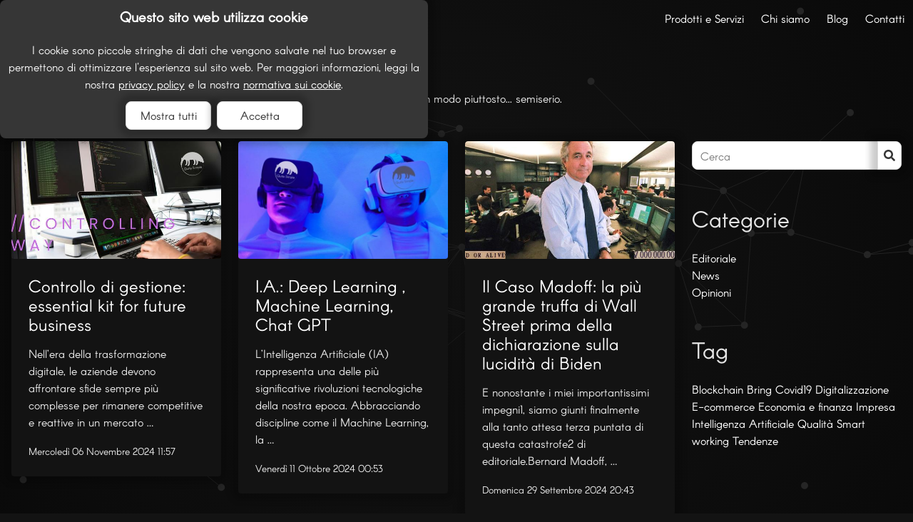

--- FILE ---
content_type: text/html; charset=utf-8
request_url: https://quitesimple.it/blog/
body_size: 12041
content:
<!doctype html><html lang="it"><head><meta http-equiv="Content-Type" content="text/html; charset=UTF-8"><meta http-equiv="X-UA-Compatible" content="IE=edge"><meta charset="utf-8"><meta name="application-name" content="Quite Simple"><meta name="viewport" content="width=device-width,initial-scale=1,minimum-scale=1,maximum-scale=5"><meta name="keywords" content="quite,simple,software,app,web,e-commerce,ecommerce,mobile,innovazione,business,dati,digitale"><meta name="description" content="A volte diciamo la nostra su quello che succede nel mondo riguardo il nostro settore, in modo piuttosto... semiserio."><meta property="og:url" content="https://quitesimple.it/blog/"><meta property="og:locale" content="it"><meta property="og:site_name" content="Quite Simple"><meta name="mobile-web-app-capable" content="yes"><meta name="theme-color" content=""><meta name="apple-mobile-web-app-capable" content="yes"><meta name="apple-mobile-web-app-status-bar-style" content=""><meta name="apple-mobile-web-app-title" content="Quite Simple"><meta property="og:type" content="website"><meta property="og:image" content="/static/img/og.b5e6770aa779.webp"><meta property="og:image:secure_url" content="/static/img/og.b5e6770aa779.webp"><meta property="og:image:type" content="image/webp"><meta property="og:image:width" content="1200"><meta property="og:image:height" content="630"><meta property="og:title" content="Blog | Quite Simple"><meta property="og:description" content="A volte diciamo la nostra su quello che succede nel mondo riguardo il nostro settore, in modo piuttosto... semiserio."><meta name="twitter:card" content="summary_large_image"><meta property="twitter:domain" content=""><meta property="twitter:url" content="https://quitesimple.it/blog/"><meta name="twitter:title" content="Blog | Quite Simple"><meta name="twitter:description" content="A volte diciamo la nostra su quello che succede nel mondo riguardo il nostro settore, in modo piuttosto... semiserio."><meta name="twitter:image" content="/static/img/og.b5e6770aa779.webp"><title>Blog | Quite Simple</title><style nonce="atAOXHQTHES56t4EB18Gtw==">html{scroll-behavior:smooth;background-color:#131313;position:relative;overflow-x:hidden}body{display:flex;flex-direction:column;justify-content:space-between;min-height:100vh;position:relative;overflow-x:hidden}.navbar{background-color:#000;transition-duration:.5s}.navbar.transparent{background-color:rgba(0,0,0,0)}.navbar.is-fixed-top{z-index:45}.navbar-brand img{width:auto}.icon{display:inline-block;font-size:inherit;height:1em;vertical-align:-0.125em;fill:currentColor}.control .icon{width:1rem !important;left:.5rem;position:absolute}#home-hero .hero-body{flex-direction:column;justify-content:center;text-align:center;align-items:center;width:100%}path#tongue{transform-origin:246px 10px;transform:translateX(10px) rotateZ(160deg)}[x-cloak]{display:none !important}
</style><link rel="canonical" href="https://quitesimple.it/blog/"><link rel="shortcut icon" href="/static/img/favicon.07e1100edc19.ico"><link rel="preload" href="/static/css/app.3d4d5f5a3a75.css" as="style" type="text/css"><link rel="preload" href="/static/js/app.141532619635.js" type="text/javascript" as="script"><link rel="preload" href="/static/js/htmx.91854dc1a72b.js" type="text/javascript" as="script"><link rel="preload" href="/static/js/alpine_intersect.b2b2a3768ea4.js" type="text/javascript" as="script"><link rel="preload" href="/static/js/alpine.a099f5f3b923.js" type="text/javascript" as="script"><link rel="preconnect" href="https://www.google.com"><link rel="preconnect" href="https://www.gstatic.com"><link rel="stylesheet" href="/static/css/app.3d4d5f5a3a75.css" type="text/css"><script nonce="atAOXHQTHES56t4EB18Gtw==" type="text/javascript" src="/static/js/app.141532619635.js" defer></script><script nonce="atAOXHQTHES56t4EB18Gtw==" type="text/javascript" src="/static/js/htmx.91854dc1a72b.js" defer></script><script nonce="atAOXHQTHES56t4EB18Gtw==" type="text/javascript" src="/static/js/alpine_intersect.b2b2a3768ea4.js" defer></script><script nonce="atAOXHQTHES56t4EB18Gtw==" type="text/javascript" src="/static/js/alpine.a099f5f3b923.js" defer></script><script nonce="atAOXHQTHES56t4EB18Gtw==" type="application/ld+json">
            {
              "@context": "https://schema.org",
              "@type": "Corporation",
              "name": "Quite Simple",
              "alternateName": "Quite Simple Srl",
              "email": "info@quitesimple.it",
              "url": "https://quitesimple.it",
              "logo": "/static/img/logo_dark.c817089b6af7.webp",
              "address": {
                "@type": "PostalAddress",
                "addressLocality": "Sulmona",
                "addressCountry": "IT",
                "postalCode": "67039",
                "streetAddress": "Via Capitolina 11"
              },
              "sameAs": [
                "https://www.facebook.com/quitesimplesrl",
                "https://www.instagram.com/quitesimplesrl",
                "https://www.youtube.com/@noneuntapiro8344",
                "https://www.linkedin.com/company/quitesimplesrl",
                "https://quitesimple.it"
              ],
              "image": {
                "@type": "ImageObject",
                "url": "/static/img/logo_dark.c817089b6af7.webp"
              }
            }
        </script><script nonce="atAOXHQTHES56t4EB18Gtw==" type="application/ld+json"></script></head><body x-data="body"><canvas id="background" x-bind="background"></canvas><nav
        x-data="navbar"
        class="navbar is-fixed-top"
        role="navigation"
        aria-label="main navigation"
        x-on:scroll.window="handleScroll"
        x-on:click.outside="closeNavigation"
        x-bind:class="scrolled"
        x-cloak
><div class="navbar-brand"><a class="navbar-item h-card" href="/"><svg width="28" height="28" viewBox="0 0 512 512" fill="none" xmlns="http://www.w3.org/2000/svg"><g id="qs"><g id="text"><g id="quite"><path id="Q" d="M80.6791 321.462C79.4661 321.756 76.8931 322.748 74.9818 323.704C72.0412 325.138 70.9385 325.983 68.145 328.777C65.278 331.644 64.5428 332.599 63.1093 335.577C60.9407 340.134 60.4628 342.266 60.4996 347.155C60.4996 351.97 61.1612 354.764 63.2196 358.917C65.7926 364.21 69.8726 368.253 75.1656 370.863C79.6499 373.068 82.0759 373.62 87.6629 373.583C92.0369 373.583 92.7353 373.473 95.8597 372.407C97.7343 371.745 99.3516 371.231 99.3883 371.231C99.4618 371.231 100.491 372.444 101.63 373.877C102.807 375.347 103.873 376.671 104.02 376.854C104.24 377.112 108.136 374.024 108.357 373.399C108.43 373.216 107.548 371.892 106.409 370.496L104.35 367.923L106.335 365.974C114.459 357.998 116.591 345.832 111.592 335.76C108.063 328.666 101.741 323.52 94.1688 321.572C90.824 320.727 84.024 320.653 80.6791 321.462ZM92.7721 326.608C98.3224 328.041 104.093 332.562 106.482 337.414C110.526 345.501 109.239 354.911 103.285 361.417C102.108 362.666 101.079 363.622 100.969 363.512C100.895 363.401 99.1678 361.233 97.1094 358.66L93.4337 353.955L91.2651 355.683C90.0888 356.638 89.0964 357.447 89.0229 357.484C88.9494 357.52 90.4932 359.579 92.4045 362.078C94.3526 364.541 95.8229 366.71 95.6391 366.893C95.051 367.481 89.5007 368.658 87.2953 368.658C84.318 368.658 79.9072 367.518 77.0769 366.011C73.5115 364.1 69.8726 360.277 68.0715 356.528C66.3439 352.889 65.7926 350.537 65.7926 346.898C65.7926 337.782 72.3353 329.328 81.4142 326.718C84.2813 325.873 89.758 325.836 92.7721 326.608Z" fill="white"/><path id="u" d="M121.369 352.742C121.553 365.313 121.7 366.379 123.611 369.172C125.669 372.223 129.492 373.62 135.079 373.363C138.718 373.179 141.034 372.407 143.46 370.459L144.82 369.356V371.231V373.069H147.209H149.598V357.079V341.09H147.246H144.857L144.746 351.455C144.636 361.784 144.636 361.858 143.68 363.696C141.953 367.04 138.755 368.768 134.271 368.768C130.264 368.731 127.471 366.673 126.478 362.96C126.221 362.078 126.074 357.41 126.074 351.272V341.09H123.648H121.222L121.369 352.742Z" fill="white"/><path id="i1" d="M160.258 357.08V373.069H162.647H165.036V357.08V341.09H162.647H160.258V357.08Z" fill="white"/><path id="ii1" d="M160.221 328.924C159.486 329.659 159.155 330.357 159.155 331.166C159.155 332.82 160.882 334.474 162.647 334.474C164.521 334.474 165.771 333.151 165.771 331.166C165.771 328.041 162.463 326.718 160.221 328.924Z" fill="white"/><path id="t" d="M177.533 334.842V341.09H175.144H172.755V343.296V345.501H175.144H177.533V359.285V373.069H179.923H182.312V359.285V345.501H185.987H189.663V343.296V341.09H185.987H182.312V334.842V328.593H179.923H177.533V334.842Z" fill="white"/><path id="e1" d="M206.093 341.09C202.05 342.12 197.566 345.759 195.581 349.692C190.655 359.395 196.5 371.341 207.233 373.436C213.371 374.649 219.73 372.187 223.516 367.188C224.288 366.122 224.95 365.129 224.95 364.946C224.95 364.762 223.7 364.615 222.156 364.615C219.363 364.615 219.363 364.615 217.561 366.232C215.393 368.18 213.114 369.026 210.063 369.026C205.726 369.026 201.241 365.791 199.624 361.527L198.926 359.653L212.857 359.542L226.787 359.469V357.337C226.787 350.868 223.222 345.207 217.304 342.267C214.768 341.054 214.253 340.907 211.019 340.833C209.071 340.796 206.865 340.907 206.093 341.09ZM215.283 346.641C218.186 348.037 220.429 350.647 221.274 353.624L221.605 354.69H210.247H198.889L199.44 353.11C200.47 350.169 202.418 347.964 205.358 346.457C208.483 344.876 211.754 344.913 215.283 346.641Z" fill="white"/></g><g id="simple"><path id="S" d="M265.639 320.874C261.853 321.829 258.435 324.513 256.671 327.931C255.825 329.585 255.642 330.431 255.531 333.665C255.384 337.341 255.421 337.525 256.56 339.84C258.472 343.7 261.78 345.905 269.903 348.588C276.813 350.904 279.717 352.779 280.967 355.866C282.805 360.204 280.011 365.68 275.012 367.555C272.623 368.474 268.984 368.658 266.632 367.996C263.434 367.077 260.236 364.1 259.244 361.123C258.913 360.057 258.839 360.02 256.193 359.91L253.51 359.799L253.767 361.306C254.135 363.548 255.936 366.857 257.847 368.768C264.316 375.237 276.703 375.127 283.062 368.584C285.929 365.607 287.326 360.976 286.701 356.528C285.819 350.39 281.445 346.64 270.785 342.965C265.382 341.09 263.985 340.392 262.368 338.591C259.979 335.944 260.126 331.974 262.736 328.924C265.125 326.13 269.095 324.991 272.88 326.057C274.424 326.498 277.255 328.887 278.1 330.504C278.615 331.497 278.725 331.533 281.371 331.533C284.643 331.533 284.716 331.386 283.025 327.968C281.665 325.248 279.276 322.969 276.483 321.719C274.792 320.947 273.689 320.764 270.712 320.653C268.69 320.58 266.411 320.69 265.639 320.874Z" fill="white"/><path id="i2" d="M294.788 357.08V373.069H297.177H299.566V357.08V341.09H297.177H294.788V357.08Z" fill="white"/><path id="ii2" d="M294.751 328.924C294.016 329.659 293.685 330.357 293.685 331.166C293.685 332.82 295.412 334.474 297.177 334.474C299.051 334.474 300.301 333.151 300.301 331.166C300.301 328.041 296.993 326.718 294.751 328.924Z" fill="white"/><path id="m" d="M319.562 341.495C318.533 341.862 317.025 342.781 316.18 343.516L314.636 344.84V342.965V341.09H312.247H309.858V357.08V373.069H312.21H314.6L314.71 362.667L314.82 352.301L315.849 350.206C317.099 347.67 318.68 346.42 321.694 345.648C325.884 344.546 329.008 345.979 330.699 349.728C331.287 351.015 331.361 352.559 331.471 362.115L331.581 373.069H333.97H336.323V363.181C336.323 355.058 336.433 352.963 336.911 351.456C338.197 347.523 341.175 345.391 345.475 345.391C348.232 345.354 349.666 345.942 351.136 347.707C352.827 349.692 352.974 350.904 353.121 362.299L353.304 373.069H355.473H357.679L357.568 360.829L357.458 348.626L356.429 346.42C355.142 343.7 354.591 343.075 352.312 341.862C350.621 340.98 350.107 340.907 346.247 340.907C342.351 340.907 341.873 340.98 340.146 341.899C339.116 342.45 337.536 343.7 336.617 344.693L335 346.53L334.191 345.097C333.162 343.296 331.324 341.899 329.118 341.237C326.582 340.502 321.841 340.613 319.562 341.495Z" fill="white"/><path id="p" d="M378.961 341.384C376.645 342.156 374.403 343.516 373.116 344.913C372.602 345.428 372.087 345.869 371.903 345.869C371.756 345.869 371.609 344.803 371.609 343.479V341.09H369.22H366.831V364.247V387.404H369.22H371.609V377.847V368.29L373.888 370.128C375.138 371.157 377.086 372.297 378.226 372.738C387.231 376.119 397.229 370.716 399.728 361.123C401.676 353.588 398.037 345.869 390.833 342.303C388.407 341.09 387.782 340.98 384.548 340.833C381.791 340.759 380.504 340.87 378.961 341.384ZM387.966 346.126C390.502 346.935 393.296 349.802 394.362 352.632C396.2 357.594 394.987 362.703 391.09 366.195C386.386 370.422 379.586 369.871 375.101 364.872C370.911 360.241 370.984 353.588 375.248 349.213C378.924 345.428 382.894 344.472 387.966 346.126Z" fill="white"/><path id="l" d="M407.263 347.155V373.069H409.653H412.042V347.155V321.242H409.653H407.263V347.155Z" fill="white"/><path id="e2" d="M431.78 341.09C427.737 342.12 423.253 345.759 421.268 349.692C416.342 359.395 422.187 371.341 432.92 373.436C439.058 374.649 445.417 372.187 449.203 367.188C449.975 366.122 450.636 365.129 450.636 364.946C450.636 364.762 449.387 364.615 447.843 364.615C445.049 364.615 445.049 364.615 443.248 366.232C441.08 368.18 438.801 369.026 435.75 369.026C431.413 369.026 426.928 365.791 425.311 361.527L424.613 359.653L438.543 359.542L452.474 359.469V357.337C452.474 350.868 448.909 345.207 442.991 342.267C440.455 341.054 439.94 340.907 436.706 340.833C434.758 340.796 432.552 340.907 431.78 341.09ZM440.969 346.641C443.873 348.037 446.115 350.647 446.961 353.624L447.292 354.69H435.934H424.576L425.127 353.11C426.156 350.169 428.105 347.964 431.045 346.457C434.169 344.876 437.441 344.913 440.969 346.641Z" fill="white"/></g></g><g id="body"><mask id="path-15-inside-1_59_5" fill="white"><path d="M240.45 0.391141C195.703 3.33277 153.785 17.4158 116.459 42.0887C90.1544 59.4443 68.1851 80.7711 48.9711 107.65L47.8322 109.231L46.6934 105.591C46.0688 103.605 44.8932 100.59 44.085 98.9724C41.2561 93.3098 38.8314 91.9125 37.2884 95.038C36.6639 96.325 36.5537 97.2075 36.5537 101.841C36.5904 107.761 37.1782 111.548 38.9784 117.431C40.0805 120.998 40.0805 121.108 39.456 122.285C39.0886 122.947 38.6845 123.425 38.5375 123.351C38.4273 123.241 38.0967 122.175 37.8762 120.924C36.7374 115.188 33.5044 107.54 31.2266 105.223C30.4184 104.414 29.6837 104.047 28.9489 104.047C28.0304 104.047 27.7733 104.267 27.112 105.775C26.4507 107.246 26.3038 108.239 26.3405 111.769C26.3405 118.497 27.7365 125.668 30.3449 132.323C31.8145 136 31.8145 136.147 30.896 137.655C29.7939 139.457 24.7608 150.341 22.1524 156.628C14.4006 175.271 8.63277 196.12 5.73047 216.196C3.19554 233.442 2.20362 253.849 3.70987 257.195C5.4733 261.166 8.04496 263.262 12.4168 264.218C14.768 264.733 15.5395 264.77 17.5968 264.402C23.8056 263.262 26.7446 260.284 27.8835 254.07C30.0143 242.671 34.1657 228.588 39.1253 216.086C41.6235 209.798 47.7955 197.149 51.4326 190.825C59.9558 176.043 71.2711 161.078 82.2925 149.973C86.6643 145.56 87.4725 144.899 89.236 144.384C92.4689 143.354 95.261 143.575 99.4124 145.082C101.433 145.818 105.952 147.362 109.479 148.539L115.908 150.635L117.634 154.091C122.08 162.916 125.349 174.683 126.525 186.265C127.003 190.788 127.003 192.296 126.525 198.032C125.533 210.681 123.255 223.845 120.353 233.883C118.516 240.281 117.561 242.156 115.026 244.804C112.822 247.083 110.911 248.186 108.266 248.738C105.401 249.326 104.041 249.988 102.094 251.753C99.0083 254.548 97.7959 258.96 98.9715 263.078C99.8165 265.947 102.829 268.999 105.989 270.249C107.899 270.984 108.854 271.094 113.336 271.131C118.332 271.168 118.59 271.131 121.418 269.991C140.081 262.417 154.666 232.155 159.112 191.891C159.553 187.883 159.92 181.117 160.067 175.234L160.287 165.306L161.169 166.409C162.492 168.064 166.937 177.33 168.59 181.853C171.198 189.06 173.072 197.517 173.917 205.754C174.395 210.276 174.395 211.784 173.917 217.52C172.925 230.169 170.647 243.333 167.745 253.371C165.908 259.769 164.953 261.644 162.418 264.292C160.214 266.572 158.303 267.675 155.658 268.226C152.793 268.815 151.433 269.477 149.486 271.241C146.4 274.036 145.188 278.448 146.364 282.567C147.209 285.435 150.221 288.487 153.381 289.737C155.291 290.472 156.246 290.583 160.728 290.619C165.725 290.656 165.982 290.619 168.811 289.48C187.51 281.905 202.058 251.716 206.54 211.048C207.165 205.202 207.312 201.525 207.349 191.192C207.385 184.206 207.275 176.521 207.092 174.094C206.834 169.866 206.871 169.645 207.679 168.652L208.488 167.623L214.733 168.174C230.457 169.608 248.495 170.454 269.509 170.822L283.874 171.079L285.527 174.057C290.083 182.073 293.169 189.979 295.446 199.282C296.512 203.658 296.585 204.356 296.732 213.439C296.953 224.249 296.512 231.86 295.153 241.2C294.014 249.179 293.058 253.702 292.03 255.798C290.23 259.549 285.858 263.667 283.249 264.145C280.788 264.586 277.592 266.388 275.975 268.263C272.044 272.859 272.265 278.853 276.49 282.751C279.208 285.251 281.67 286.17 286.188 286.354C291.332 286.575 294.895 285.839 299.304 283.67C315.616 275.617 327.115 251.79 330.641 218.586C331.303 212.556 331.523 194.98 331.046 188.214C330.641 182.846 329.943 176.043 329.319 171.888L329.098 170.417L330.09 171.336C331.413 172.587 335.638 178.286 337.732 181.669C342.912 190.126 347.1 200.79 349.194 210.865C350.113 215.314 350.186 216.27 350.186 225.205C350.186 235.17 350.076 237.744 349.157 245.98C347.982 256.644 346.329 264.182 344.492 267.013C342.508 270.138 339.128 273.006 336.63 273.742C333.434 274.661 331.339 275.875 329.576 277.787C327.409 280.14 326.6 282.052 326.6 284.957C326.6 289.296 329.025 292.752 333.544 294.811C336.299 296.098 342.692 296.392 346.843 295.436C365.616 291.171 380.091 265.248 383.912 229.066C384.83 220.131 385.05 203.474 384.316 195.862C384.169 194.318 384.169 193.141 384.279 193.288C384.426 193.472 384.904 195.053 385.344 196.855C388.614 210.203 397.321 220.498 406.652 222.08C411.465 222.888 417.159 221.16 421.127 217.667C422.927 216.049 423.589 215.829 423.589 216.821C423.589 217.777 425.683 224.102 426.895 226.713C430.9 235.611 438.174 242.193 445.227 243.406C451.105 244.399 456.285 242.377 461.649 237.008L464.992 233.662L465.654 237.155C468.519 252.636 477.557 264.476 487.843 266.204C496.808 267.712 505.478 261.35 508.343 251.128C509.225 247.929 509.225 236.824 508.307 228.331C503.788 185.824 490.305 148.171 466.756 112.32C454.044 92.9053 435.933 72.9023 417.159 57.5323C378.732 26.0201 332.074 6.53179 282.515 1.3104C270.354 0.0234376 252.096 -0.381036 240.45 0.391141Z"/></mask><path d="M240.45 0.391141C195.703 3.33277 153.785 17.4158 116.459 42.0887C90.1544 59.4443 68.1851 80.7711 48.9711 107.65L47.8322 109.231L46.6934 105.591C46.0688 103.605 44.8932 100.59 44.085 98.9724C41.2561 93.3098 38.8314 91.9125 37.2884 95.038C36.6639 96.325 36.5537 97.2075 36.5537 101.841C36.5904 107.761 37.1782 111.548 38.9784 117.431C40.0805 120.998 40.0805 121.108 39.456 122.285C39.0886 122.947 38.6845 123.425 38.5375 123.351C38.4273 123.241 38.0967 122.175 37.8762 120.924C36.7374 115.188 33.5044 107.54 31.2266 105.223C30.4184 104.414 29.6837 104.047 28.9489 104.047C28.0304 104.047 27.7733 104.267 27.112 105.775C26.4507 107.246 26.3038 108.239 26.3405 111.769C26.3405 118.497 27.7365 125.668 30.3449 132.323C31.8145 136 31.8145 136.147 30.896 137.655C29.7939 139.457 24.7608 150.341 22.1524 156.628C14.4006 175.271 8.63277 196.12 5.73047 216.196C3.19554 233.442 2.20362 253.849 3.70987 257.195C5.4733 261.166 8.04496 263.262 12.4168 264.218C14.768 264.733 15.5395 264.77 17.5968 264.402C23.8056 263.262 26.7446 260.284 27.8835 254.07C30.0143 242.671 34.1657 228.588 39.1253 216.086C41.6235 209.798 47.7955 197.149 51.4326 190.825C59.9558 176.043 71.2711 161.078 82.2925 149.973C86.6643 145.56 87.4725 144.899 89.236 144.384C92.4689 143.354 95.261 143.575 99.4124 145.082C101.433 145.818 105.952 147.362 109.479 148.539L115.908 150.635L117.634 154.091C122.08 162.916 125.349 174.683 126.525 186.265C127.003 190.788 127.003 192.296 126.525 198.032C125.533 210.681 123.255 223.845 120.353 233.883C118.516 240.281 117.561 242.156 115.026 244.804C112.822 247.083 110.911 248.186 108.266 248.738C105.401 249.326 104.041 249.988 102.094 251.753C99.0083 254.548 97.7959 258.96 98.9715 263.078C99.8165 265.947 102.829 268.999 105.989 270.249C107.899 270.984 108.854 271.094 113.336 271.131C118.332 271.168 118.59 271.131 121.418 269.991C140.081 262.417 154.666 232.155 159.112 191.891C159.553 187.883 159.92 181.117 160.067 175.234L160.287 165.306L161.169 166.409C162.492 168.064 166.937 177.33 168.59 181.853C171.198 189.06 173.072 197.517 173.917 205.754C174.395 210.276 174.395 211.784 173.917 217.52C172.925 230.169 170.647 243.333 167.745 253.371C165.908 259.769 164.953 261.644 162.418 264.292C160.214 266.572 158.303 267.675 155.658 268.226C152.793 268.815 151.433 269.477 149.486 271.241C146.4 274.036 145.188 278.448 146.364 282.567C147.209 285.435 150.221 288.487 153.381 289.737C155.291 290.472 156.246 290.583 160.728 290.619C165.725 290.656 165.982 290.619 168.811 289.48C187.51 281.905 202.058 251.716 206.54 211.048C207.165 205.202 207.312 201.525 207.349 191.192C207.385 184.206 207.275 176.521 207.092 174.094C206.834 169.866 206.871 169.645 207.679 168.652L208.488 167.623L214.733 168.174C230.457 169.608 248.495 170.454 269.509 170.822L283.874 171.079L285.527 174.057C290.083 182.073 293.169 189.979 295.446 199.282C296.512 203.658 296.585 204.356 296.732 213.439C296.953 224.249 296.512 231.86 295.153 241.2C294.014 249.179 293.058 253.702 292.03 255.798C290.23 259.549 285.858 263.667 283.249 264.145C280.788 264.586 277.592 266.388 275.975 268.263C272.044 272.859 272.265 278.853 276.49 282.751C279.208 285.251 281.67 286.17 286.188 286.354C291.332 286.575 294.895 285.839 299.304 283.67C315.616 275.617 327.115 251.79 330.641 218.586C331.303 212.556 331.523 194.98 331.046 188.214C330.641 182.846 329.943 176.043 329.319 171.888L329.098 170.417L330.09 171.336C331.413 172.587 335.638 178.286 337.732 181.669C342.912 190.126 347.1 200.79 349.194 210.865C350.113 215.314 350.186 216.27 350.186 225.205C350.186 235.17 350.076 237.744 349.157 245.98C347.982 256.644 346.329 264.182 344.492 267.013C342.508 270.138 339.128 273.006 336.63 273.742C333.434 274.661 331.339 275.875 329.576 277.787C327.409 280.14 326.6 282.052 326.6 284.957C326.6 289.296 329.025 292.752 333.544 294.811C336.299 296.098 342.692 296.392 346.843 295.436C365.616 291.171 380.091 265.248 383.912 229.066C384.83 220.131 385.05 203.474 384.316 195.862C384.169 194.318 384.169 193.141 384.279 193.288C384.426 193.472 384.904 195.053 385.344 196.855C388.614 210.203 397.321 220.498 406.652 222.08C411.465 222.888 417.159 221.16 421.127 217.667C422.927 216.049 423.589 215.829 423.589 216.821C423.589 217.777 425.683 224.102 426.895 226.713C430.9 235.611 438.174 242.193 445.227 243.406C451.105 244.399 456.285 242.377 461.649 237.008L464.992 233.662L465.654 237.155C468.519 252.636 477.557 264.476 487.843 266.204C496.808 267.712 505.478 261.35 508.343 251.128C509.225 247.929 509.225 236.824 508.307 228.331C503.788 185.824 490.305 148.171 466.756 112.32C454.044 92.9053 435.933 72.9023 417.159 57.5323C378.732 26.0201 332.074 6.53179 282.515 1.3104C270.354 0.0234376 252.096 -0.381036 240.45 0.391141Z" fill="white" stroke="white" stroke-width="6" mask="url(#path-15-inside-1_59_5)"/><path id="tongue" d="M10.2208 269.48C10.6623 297.652 14.2679 319.249 22.9141 344.887C40.133 396.015 73.8716 440.092 118.869 470.21C153.638 493.497 195.25 507.969 236.016 510.907C239.143 511.128 243.154 511.458 244.883 511.642C248.93 512.119 262.47 512.119 266.517 511.642C268.246 511.458 272.256 511.128 275.384 510.907C298.968 509.181 323.398 503.488 346.871 494.232C405.003 471.239 452.76 425.95 478.919 368.945C481.679 362.995 485.211 354.4 484.99 354.216C484.917 354.143 484.401 355.282 483.813 356.714C480.244 365.933 473.033 380.295 466.778 390.616C434.437 444.132 381.383 483.323 320.087 498.97C307.099 502.276 294.994 504.333 279.615 505.839C273.176 506.463 245.582 506.463 239.143 505.839C205.956 502.57 179.282 495.15 151.209 481.34C78.3235 445.528 28.7641 375.74 19.3453 295.669C18.2047 286.082 17.7632 277.193 17.9104 266.174L18.0207 256H14.0104H10L10.2208 269.48Z" fill="white"/></g></g></svg><span class="ml-4 is-size-4 p-name">Quite Simple</span></a><a
                role="button"
                class="navbar-burger"
                aria-label="menu"
                aria-expanded="false"
                data-target="header-menu"
                title="navigation"
                x-on:click="toggleNavigation"
        ><span aria-hidden="true"></span><span aria-hidden="true"></span><span aria-hidden="true"></span></a></div><div class="navbar-menu" x-bind:class="activeNavigation"><div class="navbar-end"><div class="navbar-item has-dropdown is-hoverable"><a class="navbar-link is-arrowless" href="/prodotti-e-servizi/" title="Prodotti e Servizi">
                    Prodotti e Servizi
                </a><div class="navbar-dropdown is-boxed"><a class="navbar-item" href="/software/" title="Sviluppo software">
                            Sviluppo software
                        </a><a class="navbar-item" href="/business/" title="Avvio business digitali">
                            Avvio business digitali
                        </a><a class="navbar-item" href="/consulenza/" title="Consulenza e Business transformation">
                            Consulenza e Business transformation
                        </a><a class="navbar-item" href="/analisi-sistemi-digitali/" title="Analisi e valutazione di sistemi digitali">
                            Analisi e valutazione di sistemi digitali
                        </a><a class="navbar-item" href="/progetti/" title="I nostri progetti">
                            I nostri progetti
                        </a></div></div><a class="navbar-item" href="/chi-siamo/" title="Chi siamo">
                Chi siamo
            </a><a class="navbar-item" href="/blog/" title="Blog">
                Blog
            </a><a class="navbar-item" href="/contatti/" title="Contatti">
                Contatti
            </a></div></div></nav><section id="content"><div class="container"><h1
                            class="title is-1 slide-fade from-top pb-6 p-name"
                            x-bind="fade"
                    >Blog</h1><p class="mb-6 slide-fade from-bottom" x-bind="fade">
        A volte diciamo la nostra su quello che succede nel mondo riguardo il nostro settore, in modo piuttosto... semiserio.
    </p><div class="columns"><div
                class="column slide-fade from-bottom is-three-quarters-tablet"
                x-bind="fade"
        ><div class="columns is-multiline h-feed"><div
        class="column slide-fade from-bottom is-half-tablet is-one-third-widescreen h-entry post"
        x-bind="fade"
><div class="card"><div class="card-image"><figure class="image is-16by9"><a class="thumbnail" href="/controllo-di-gestione-essential-kit-for-future-business/" title="Controllo di gestione: essential kit for future business"><img
                                nonce="atAOXHQTHES56t4EB18Gtw=="
                                loading="lazy"
                                src="/media/images/blog/controllo-di-gestione-essential-kit-for-future-business/C_O_N_T_R_O_L_L_I_N_G_W_A_Y_medium.jpg"
                                alt="Controllo di gestione: essential kit for future business"
                        ></a></figure></div><div class="card-content"><a class="title is-4" href="/controllo-di-gestione-essential-kit-for-future-business/" title="Controllo di gestione: essential kit for future business"><h3 class="p-name mb-4">Controllo di gestione: essential kit for future business</h3></a><div class="content mb-4 p-summary">
                Nell’era della trasformazione digitale, le aziende devono affrontare sfide sempre più complesse per rimanere competitive e reattive in un mercato …
            </div><small><time class="dt-published" datetime="Mercoledì 06 Novembre 2024 11:57">Mercoledì 06 Novembre 2024 11:57</time></small></div></div></div><div
        class="column slide-fade from-bottom delay-1 is-half-tablet is-one-third-widescreen h-entry post"
        x-bind="fade"
><div class="card"><div class="card-image"><figure class="image is-16by9"><a class="thumbnail" href="/ia-deep-learning-machine-learning-chat-gpt/" title="I.A.: Deep Learning , Machine Learning, Chat GPT"><img
                                nonce="atAOXHQTHES56t4EB18Gtw=="
                                loading="lazy"
                                src="/media/images/blog/ia-deep-learning-machine-learning-chat-gpt/Progetto_senza_titolo-3_medium.jpg"
                                alt="I.A.: Deep Learning , Machine Learning, Chat GPT"
                        ></a></figure></div><div class="card-content"><a class="title is-4" href="/ia-deep-learning-machine-learning-chat-gpt/" title="I.A.: Deep Learning , Machine Learning, Chat GPT"><h3 class="p-name mb-4">I.A.: Deep Learning , Machine Learning, Chat GPT</h3></a><div class="content mb-4 p-summary">
                L’Intelligenza Artificiale (IA) rappresenta una delle più significative rivoluzioni tecnologiche della nostra epoca. Abbracciando discipline come il Machine Learning, la …
            </div><small><time class="dt-published" datetime="Venerdì 11 Ottobre 2024 00:53">Venerdì 11 Ottobre 2024 00:53</time></small></div></div></div><div
        class="column slide-fade from-bottom delay-2 is-half-tablet is-one-third-widescreen h-entry post"
        x-bind="fade"
><div class="card"><div class="card-image"><figure class="image is-16by9"><a class="thumbnail" href="/il-caso-madoff-la-piu-grande-truffa-di-wall-street/" title="Il Caso Madoff: la più grande truffa di Wall Street prima della dichiarazione sulla lucidità di Biden"><img
                                nonce="atAOXHQTHES56t4EB18Gtw=="
                                loading="lazy"
                                src="/media/images/blog/il-caso-madoff-la-piu-grande-truffa-di-wall-street/Progetto_senza_titolo-2_medium.jpg"
                                alt="Il Caso Madoff: la più grande truffa di Wall Street prima della dichiarazione sulla lucidità di Biden"
                        ></a></figure></div><div class="card-content"><a class="title is-4" href="/il-caso-madoff-la-piu-grande-truffa-di-wall-street/" title="Il Caso Madoff: la più grande truffa di Wall Street prima della dichiarazione sulla lucidità di Biden"><h3 class="p-name mb-4">Il Caso Madoff: la più grande truffa di Wall Street prima della dichiarazione sulla lucidità di Biden</h3></a><div class="content mb-4 p-summary">
                E nonostante i miei importantissimi impegni1, siamo giunti finalmente alla tanto attesa terza puntata di questa catastrofe2 di editoriale.Bernard Madoff, …
            </div><small><time class="dt-published" datetime="Domenica 29 Settembre 2024 20:43">Domenica 29 Settembre 2024 20:43</time></small></div></div></div><div
        class="column slide-fade from-bottom delay-0 is-half-tablet is-one-third-widescreen h-entry post"
        x-bind="fade"
><div class="card"><div class="card-image"><figure class="image is-16by9"><a class="thumbnail" href="/ponzi-ponzi-ponzi-po-tu-tu-tu-tu-tu-ru-tu-ru-ti-piace-vincere-facile/" title="Ponzi ponzi, ponzi po, tu tu tu tu tu ru tu ru (Ti piace vincere facile?)"><img
                                nonce="atAOXHQTHES56t4EB18Gtw=="
                                loading="lazy"
                                src="/media/images/blog/ponzi-ponzi-ponzi-po-tu-tu-tu-tu-tu-ru-tu-ru-ti-piace-vincere-facile/charles_3vYT8HK_medium.jpg"
                                alt="Ponzi ponzi, ponzi po, tu tu tu tu tu ru tu ru (Ti piace vincere facile?)"
                        ></a></figure></div><div class="card-content"><a class="title is-4" href="/ponzi-ponzi-ponzi-po-tu-tu-tu-tu-tu-ru-tu-ru-ti-piace-vincere-facile/" title="Ponzi ponzi, ponzi po, tu tu tu tu tu ru tu ru (Ti piace vincere facile?)"><h3 class="p-name mb-4">Ponzi ponzi, ponzi po, tu tu tu tu tu ru tu ru (Ti piace vincere facile?)</h3></a><div class="content mb-4 p-summary">
                1Ed eccoci finalmente al secondo atto di questa fantastica collezione di frodi2, so che non vedevate l’ora.Storicamente parlando, sarebbe impossibile …
            </div><small><time class="dt-published" datetime="Sabato 09 Dicembre 2023 20:37">Sabato 09 Dicembre 2023 20:37</time></small></div></div></div><div
        class="column slide-fade from-bottom delay-1 is-half-tablet is-one-third-widescreen h-entry post"
        x-bind="fade"
><div class="card"><div class="card-image"><figure class="image is-16by9"><a class="thumbnail" href="/bernardini-e-la-noia/" title="Bernardini e la noia"><img
                                nonce="atAOXHQTHES56t4EB18Gtw=="
                                loading="lazy"
                                src="/media/images/blog/bernardini-e-la-noia/bo.jpg"
                                alt="Bernardini e la noia"
                        ></a></figure></div><div class="card-content"><a class="title is-4" href="/bernardini-e-la-noia/" title="Bernardini e la noia"><h3 class="p-name mb-4">Bernardini e la noia</h3></a><div class="content mb-4 p-summary">
                Truffa, s. f. [dal fr. ant. trufe, provenz. trufa, propr. «tartufo», e per traslato non bene spiegato «burla, inganno»]. Arte …
            </div><small><time class="dt-published" datetime="Lunedì 12 Giugno 2023 18:44">Lunedì 12 Giugno 2023 18:44</time></small></div></div></div><div
        class="column slide-fade from-bottom delay-2 is-half-tablet is-one-third-widescreen h-entry post"
        x-bind="fade"
><div class="card"><div class="card-image"><figure class="image is-16by9"><a class="thumbnail" href="/nft-non-faccio-le-tredicesime/" title="NFT: Non Faccio le Tredicesime"><img
                                nonce="atAOXHQTHES56t4EB18Gtw=="
                                loading="lazy"
                                src="/media/images/blog/nft-non-faccio-le-tredicesime/bored_ape_medium.jpg"
                                alt="NFT: Non Faccio le Tredicesime"
                        ></a></figure></div><div class="card-content"><a class="title is-4" href="/nft-non-faccio-le-tredicesime/" title="NFT: Non Faccio le Tredicesime"><h3 class="p-name mb-4">NFT: Non Faccio le Tredicesime</h3></a><div class="content mb-4 p-summary">
                L’emergenza sanitaria1 ha impresso una vertiginosa accelerazione alla digitalizzazione in diversi settori, in particolare quello dei servizi bancari e finanziari2. …
            </div><small><time class="dt-published" datetime="Giovedì 17 Febbraio 2022 20:30">Giovedì 17 Febbraio 2022 20:30</time></small></div></div></div><div
        class="column slide-fade from-bottom delay-0 is-half-tablet is-one-third-widescreen h-entry post"
        x-bind="fade"
><div class="card"><div class="card-image"><figure class="image is-16by9"><a class="thumbnail" href="/quelli-che-leuro-va-bene-e-il-cambio-ad-essere-sbagliato/" title="Quelli che &quot;L&#x27;Euro va bene, è il cambio ad essere sbagliato&quot;"><img
                                nonce="atAOXHQTHES56t4EB18Gtw=="
                                loading="lazy"
                                src="/media/images/blog/titolo/5bebbl_medium.jpg"
                                alt="Quelli che &quot;L&#x27;Euro va bene, è il cambio ad essere sbagliato&quot;"
                        ></a></figure></div><div class="card-content"><a class="title is-4" href="/quelli-che-leuro-va-bene-e-il-cambio-ad-essere-sbagliato/" title="Quelli che &quot;L&#x27;Euro va bene, è il cambio ad essere sbagliato&quot;"><h3 class="p-name mb-4">Quelli che &quot;L&#x27;Euro va bene, è il cambio ad essere sbagliato&quot;</h3></a><div class="content mb-4 p-summary">
                Lungi dall’essere una sottigliezza economica1, l’intenzione della BCE è di avviare un dettagliato piano di studio sulla possibilità di introdurre …
            </div><small><time class="dt-published" datetime="Sabato 29 Maggio 2021 16:30">Sabato 29 Maggio 2021 16:30</time></small></div></div></div><div
        class="column slide-fade from-bottom delay-1 is-half-tablet is-one-third-widescreen h-entry post"
        x-bind="fade"
><div class="card"><div class="card-image"><figure class="image is-16by9"><a class="thumbnail" href="/operazione-drago/" title="Operazione Drago"><img
                                nonce="atAOXHQTHES56t4EB18Gtw=="
                                loading="lazy"
                                src="/media/images/blog/Operazione%20Drago/drago_medium.jpg"
                                alt="Operazione Drago"
                        ></a></figure></div><div class="card-content"><a class="title is-4" href="/operazione-drago/" title="Operazione Drago"><h3 class="p-name mb-4">Operazione Drago</h3></a><div class="content mb-4 p-summary">
                Con un sorprendente balzo1 del 3,2% il Pil cinese supera i 2,45 m e la crisi, lasciandosi alle spalle l’America …
            </div><small><time class="dt-published" datetime="Mercoledì 09 Dicembre 2020 20:03">Mercoledì 09 Dicembre 2020 20:03</time></small></div></div></div><div
        class="column slide-fade from-bottom delay-2 is-half-tablet is-one-third-widescreen h-entry post"
        x-bind="fade"
><div class="card"><div class="card-image"><figure class="image is-16by9"><a class="thumbnail" href="/si-scrive-inditex-si-legge-zara/" title="Si scrive Inditex, si legge Zara"><img
                                nonce="atAOXHQTHES56t4EB18Gtw=="
                                loading="lazy"
                                src="/media/images/blog/Si%20scrive%20Inditex%2C%20si%20legge%20Zara/zara_medium.jpg"
                                alt="Si scrive Inditex, si legge Zara"
                        ></a></figure></div><div class="card-content"><a class="title is-4" href="/si-scrive-inditex-si-legge-zara/" title="Si scrive Inditex, si legge Zara"><h3 class="p-name mb-4">Si scrive Inditex, si legge Zara</h3></a><div class="content mb-4 p-summary">
                Ed ecco un nuovo articolo di cui non sentivate assolutamente bisogno nella vostra vita. La notizia, in realtà, è di …
            </div><small><time class="dt-published" datetime="Lunedì 07 Settembre 2020 21:44">Lunedì 07 Settembre 2020 21:44</time></small></div></div></div><div
        class="column slide-fade from-bottom delay-0 is-half-tablet is-one-third-widescreen h-entry post"
        x-bind="fade"
><div class="card"><div class="card-image"><figure class="image is-16by9"><a class="thumbnail" href="/contro-la-mediocrita/" title="Contro la mediocrità"><img
                                nonce="atAOXHQTHES56t4EB18Gtw=="
                                loading="lazy"
                                src="/media/images/blog/Contro%20la%20mediocrit%C3%A0/IMG_3862_medium.JPG"
                                alt="Contro la mediocrità"
                        ></a></figure></div><div class="card-content"><a class="title is-4" href="/contro-la-mediocrita/" title="Contro la mediocrità"><h3 class="p-name mb-4">Contro la mediocrità</h3></a><div class="content mb-4 p-summary">
                Titolo altisonante non trovate? Forse un tantino presuntuoso, ma partiamo dal principio. Chi scrive si trova al centro della foto. …
            </div><small><time class="dt-published" datetime="Martedì 09 Giugno 2020 11:38">Martedì 09 Giugno 2020 11:38</time></small></div></div></div><div
        class="column slide-fade from-bottom delay-1 is-half-tablet is-one-third-widescreen h-entry post"
        x-bind="fade"
><div class="card"><div class="card-image"><figure class="image is-16by9"><a class="thumbnail" href="/la-vera-storia-del-paradosso-di-achille-e-il-formichiere/" title="La vera storia del paradosso di Achille e il formichiere"><img
                                nonce="atAOXHQTHES56t4EB18Gtw=="
                                loading="lazy"
                                src="/media/images/blog/La%20vera%20storia%20del%20paradosso%20di%20Achille%20e%20il%20formichiere/che_schifo_medium.jpg"
                                alt="La vera storia del paradosso di Achille e il formichiere"
                        ></a></figure></div><div class="card-content"><a class="title is-4" href="/la-vera-storia-del-paradosso-di-achille-e-il-formichiere/" title="La vera storia del paradosso di Achille e il formichiere"><h3 class="p-name mb-4">La vera storia del paradosso di Achille e il formichiere</h3></a><div class="content mb-4 p-summary">
                “Se non ci metterà troppo, l’aspetterò anche tutta la vita”. Parole d’amore del letterato Oscar Wilde, ma che assumono un …
            </div><small><time class="dt-published" datetime="Martedì 26 Maggio 2020 12:13">Martedì 26 Maggio 2020 12:13</time></small></div></div></div><div
        class="column slide-fade from-bottom delay-2 is-half-tablet is-one-third-widescreen h-entry post"
        x-bind="fade"
><div class="card"><div class="card-image"><figure class="image is-16by9"><a class="thumbnail" href="/digitalizzazione-pandemia-e-formichieri/" title="Digitalizzazione, Pandemia e Formichieri"><img
                                nonce="atAOXHQTHES56t4EB18Gtw=="
                                loading="lazy"
                                src="/media/images/blog/Digitalizzazione%2C%20Pandemia%20e%20Formichieri/IMG_20200510_161532_047__01_medium.jpg"
                                alt="Digitalizzazione, Pandemia e Formichieri"
                        ></a></figure></div><div class="card-content"><a class="title is-4" href="/digitalizzazione-pandemia-e-formichieri/" title="Digitalizzazione, Pandemia e Formichieri"><h3 class="p-name mb-4">Digitalizzazione, Pandemia e Formichieri</h3></a><div class="content mb-4 p-summary">
                Il recente global economic outlook ed altre parole difficili sul nostro Paese individua come, contrariamente alla stigmatizzazione mentale cui siamo …
            </div><small><time class="dt-published" datetime="Domenica 10 Maggio 2020 17:15">Domenica 10 Maggio 2020 17:15</time></small></div></div></div></div></div><div
                class="column slide-fade from-right"
                x-bind="fade"
        ><form action="/cerca/" method="get" class="mb-6"><div class="field has-addons"><div class="control is-expanded"><label><input type="text" name="q" class="input" placeholder="Cerca" aria-label="Cerca" autocomplete="off" required id="id_q"></label></div><div class="control"><button class="button"><svg class="icon" xmlns="http://www.w3.org/2000/svg" viewBox="0 0 512 512"><path d="M505 442.7L405.3 343c-4.5-4.5-10.6-7-17-7H372c27.6-35.3 44-79.7 44-128C416 93.1 322.9 0 208 0S0 93.1 0 208s93.1 208 208 208c48.3 0 92.7-16.4 128-44v16.3c0 6.4 2.5 12.5 7 17l99.7 99.7c9.4 9.4 24.6 9.4 33.9 0l28.3-28.3c9.4-9.4 9.4-24.6.1-34zM208 336c-70.7 0-128-57.2-128-128 0-70.7 57.2-128 128-128 70.7 0 128 57.2 128 128 0 70.7-57.2 128-128 128z"/></svg></button></div></div></form><h2 class="subtitle is-3">Categorie</h2><ul class="mb-6"><li><a href="/categorie/editoriale/" title="Editoriale">
                Editoriale
            </a></li><li><a href="/categorie/news/" title="News">
                News
            </a></li><li><a href="/categorie/opinioni/" title="Opinioni">
                Opinioni
            </a></li></ul><h2 class="subtitle is-3">Tag</h2><p class="is-size-6"><a href="/tag/blockchain/" title="Blockchain">
            Blockchain
        </a><a href="/tag/bring/" title="Bring">
            Bring
        </a><a href="/tag/covid19/" title="Covid19">
            Covid19
        </a><a href="/tag/digitalizzazione/" title="Digitalizzazione">
            Digitalizzazione
        </a><a href="/tag/e-commerce/" title="E-commerce">
            E-commerce
        </a><a href="/tag/economia-e-finanza/" title="Economia e finanza">
            Economia e finanza
        </a><a href="/tag/impresa/" title="Impresa">
            Impresa
        </a><a href="/tag/intelligenza-artificiale/" title="Intelligenza Artificiale">
            Intelligenza Artificiale
        </a><a href="/tag/qualita/" title="Qualità">
            Qualità
        </a><a href="/tag/smart-working/" title="Smart working">
            Smart working
        </a><a href="/tag/tendenze/" title="Tendenze">
            Tendenze
        </a></p></div></div></div></section><section id="consents" class="has-background-dark has-text-light p-3"><div class="has-text-centered mb-3"><h3 class="title is-5">
                Questo sito web utilizza cookie
            </h3><p>
                I cookie sono piccole stringhe di dati che vengono salvate nel tuo browser e permettono di ottimizzare l'esperienza sul sito web. Per maggiori informazioni, leggi la nostra <a href="/privacy/" title="privacy policy">privacy policy</a> e la nostra <a href="/cookies/" title="normativa sui cookie">normativa sui cookie</a>.
            </p></div><form
                id="all-consents-form"
                method="post"
                action="/privacy/consents/all/"
        ><input type="hidden" name="csrfmiddlewaretoken" value="uAo6fnAloc8UmbCNAMYNpF2qEF5FOppSK5hHoV6ICKYH5bT5yNmDb8y9JIK20QFU"></form><div class="has-text-centered"><button
                    class="button mr-1"
                    data-target="consents-modal"
                    aria-haspopup="true"
                    x-on:click.prevent="openConsents"
            >
                Mostra tutti
            </button><button class="button ml-1" form="all-consents-form">
                Accetta
            </button></div></section><section
        id="consents-modal"
        class="modal"
        x-show="consents"
        x-transition.opacity
        x-cloak
><div class="modal-background"></div><div
            class="modal-card"
            x-on:click.outside="closeConsents"
    ><header class="modal-card-head has-background-dark"><h3 class="modal-card-title">Consensi cookie</h3><button
                    class="delete is-large"
                    aria-label="close"
                    x-on:click="closeConsents"
            ></button></header><form
                id="consents-form"
                class="modal-card-body has-background-dark py-0"
                action="/privacy/consents/"
                method="post"
        ><p class="mb-3">
                I cookie sono piccole stringhe di dati che vengono salvate nel tuo browser e permettono di ottimizzare l'esperienza sul sito web. Per maggiori informazioni, leggi la nostra <a href="/privacy/" title="privacy policy">privacy policy</a> e la nostra <a href="/cookies/" title="normativa sui cookie">normativa sui cookie</a>.
            </p><input type="hidden" name="csrfmiddlewaretoken" value="uAo6fnAloc8UmbCNAMYNpF2qEF5FOppSK5hHoV6ICKYH5bT5yNmDb8y9JIK20QFU"><ul><li><h4 class="title is-4"><input type="checkbox" name="technical" disabled="disabled" checked aria-describedby="id_technical_helptext" id="id_technical"> Tecnici (necessari)
                            </h4><p class="mb-3">
                                Questi cookie sono necessari per mantenere la tua sessione utente e per garantire un corretto funzionamento del sito web. Non è permesso disabilitare questa categoria di cookie.
                            </p></li><li><h4 class="title is-4"><input type="checkbox" name="functional" aria-describedby="id_functional_helptext" id="id_functional"> Funzionali
                            </h4><p class="mb-3">
                                Questi cookie arrivano da sistemi di terze parti usati per funzionalità integrate quali condivisione sui social media o pagamenti digitali. Disattivandoli, non potrai accedere a queste funzionalità.
                            </p></li><li><h4 class="title is-4"><input type="checkbox" name="analytics" aria-describedby="id_analytics_helptext" id="id_analytics"> Analitiche
                            </h4><p class="mb-3">
                                Questi cookie arrivano da sistemi di terze parti che raccolgono dati sul tuo utilizzo del sito web a fini statistici. Disabilita questi cookie se non vuoi condividere i tuoi dati di utilizzo del sito con altri sistemi che non siano questo specifico sito.
                            </p></li></ul></form><footer class="modal-card-foot is-justify-content-center has-background-dark"><a
                    href="#"
                    x-on:click.prevent="closeConsents"
                    class="button"
                    title="Annulla"
                    aria-label="close"
            >
                Annulla
            </a><a
                    href="#"
                    x-on:click.prevent="rejectConsents"
                    class="button"
                    title="Rifiuta tutto"
                    aria-label="reject"
            >
                Rifiuta tutto
            </a><button class="button" type="submit" form="consents-form">
                Salva
            </button></footer></div></section><section id="messages"></section><noscript><div class="modal is-active"><div class="modal-background"></div><div class="modal-content"><article class="notification is-danger"><h3 class="subtitle is-3">JavaScript disabilitato</h3><p>
                    Sembra che tu abbia disattivato JavaScript sul tuo browser. JavaScript è necessario per il funzionamento di questo sito, quindi attivalo, per favore.
                </p></article></div></div></noscript><footer class="footer"><div class="container p-6"><div class="columns"><div
                    class="column slide-fade from-bottom h-card"
                    x-bind="fade"
            ><h4 class="title is-4 p-name">Quite Simple Srl</h4><address><span class="p-street-address">Via Capitolina 11</span><br>
                    67039 <span class="p-locality">Sulmona</span>&nbsp;<span class="p-country-name">IT</span></address><p>
                    Partita IVA 02080720663<br>
                    Capitale sociale 10.000€ i.v.
                </p><p class="mt-6">
                    &copy; Quite Simple Srl 2026
                </p></div><div
                    class="column slide-fade from-bottom delay-1"
                    x-bind="fade"
            ><h4 class="title is-4">Contatti</h4><p  class="social-links mt-4"><a class="u-email" href="mailto:info@quitesimple.it" title="info@quitesimple.it"><svg class="icon" xmlns="http://www.w3.org/2000/svg" viewBox="0 0 512 512" fill=""><path d="M464 64C490.5 64 512 85.49 512 112C512 127.1 504.9 141.3 492.8 150.4L275.2 313.6C263.8 322.1 248.2 322.1 236.8 313.6L19.2 150.4C7.113 141.3 0 127.1 0 112C0 85.49 21.49 64 48 64H464zM217.6 339.2C240.4 356.3 271.6 356.3 294.4 339.2L512 176V384C512 419.3 483.3 448 448 448H64C28.65 448 0 419.3 0 384V176L217.6 339.2z"/></svg></a><a href="https://www.facebook.com/quitesimplesrl" title="Facebook"><svg class="icon" xmlns="http://www.w3.org/2000/svg" viewBox="0 0 512 512" fill=""><path d="M504 256C504 119 393 8 256 8S8 119 8 256c0 123.78 90.69 226.38 209.25 245V327.69h-63V256h63v-54.64c0-62.15 37-96.48 93.67-96.48 27.14 0 55.52 4.84 55.52 4.84v61h-31.28c-30.8 0-40.41 19.12-40.41 38.73V256h68.78l-11 71.69h-57.78V501C413.31 482.38 504 379.78 504 256z"/></svg></a><a href="https://www.instagram.com/quitesimplesrl" title="Instagram"><svg class="icon" xmlns="http://www.w3.org/2000/svg" viewBox="0 0 448 512" fill=""><path d="M224.1 141c-63.6 0-114.9 51.3-114.9 114.9s51.3 114.9 114.9 114.9S339 319.5 339 255.9 287.7 141 224.1 141zm0 189.6c-41.1 0-74.7-33.5-74.7-74.7s33.5-74.7 74.7-74.7 74.7 33.5 74.7 74.7-33.6 74.7-74.7 74.7zm146.4-194.3c0 14.9-12 26.8-26.8 26.8-14.9 0-26.8-12-26.8-26.8s12-26.8 26.8-26.8 26.8 12 26.8 26.8zm76.1 27.2c-1.7-35.9-9.9-67.7-36.2-93.9-26.2-26.2-58-34.4-93.9-36.2-37-2.1-147.9-2.1-184.9 0-35.8 1.7-67.6 9.9-93.9 36.1s-34.4 58-36.2 93.9c-2.1 37-2.1 147.9 0 184.9 1.7 35.9 9.9 67.7 36.2 93.9s58 34.4 93.9 36.2c37 2.1 147.9 2.1 184.9 0 35.9-1.7 67.7-9.9 93.9-36.2 26.2-26.2 34.4-58 36.2-93.9 2.1-37 2.1-147.8 0-184.8zM398.8 388c-7.8 19.6-22.9 34.7-42.6 42.6-29.5 11.7-99.5 9-132.1 9s-102.7 2.6-132.1-9c-19.6-7.8-34.7-22.9-42.6-42.6-11.7-29.5-9-99.5-9-132.1s-2.6-102.7 9-132.1c7.8-19.6 22.9-34.7 42.6-42.6 29.5-11.7 99.5-9 132.1-9s102.7-2.6 132.1 9c19.6 7.8 34.7 22.9 42.6 42.6 11.7 29.5 9 99.5 9 132.1s2.7 102.7-9 132.1z"/></svg></a><a href="https://www.youtube.com/@noneuntapiro8344" title="YouTube"><svg class="icon" xmlns="http://www.w3.org/2000/svg" viewBox="0 0 576 512"><path d="M549.655 124.083c-6.281-23.65-24.787-42.276-48.284-48.597C458.781 64 288 64 288 64S117.22 64 74.629 75.486c-23.497 6.322-42.003 24.947-48.284 48.597-11.412 42.867-11.412 132.305-11.412 132.305s0 89.438 11.412 132.305c6.281 23.65 24.787 41.5 48.284 47.821C117.22 448 288 448 288 448s170.78 0 213.371-11.486c23.497-6.321 42.003-24.171 48.284-47.821 11.412-42.867 11.412-132.305 11.412-132.305s0-89.438-11.412-132.305zm-317.51 213.508V175.185l142.739 81.205-142.739 81.201z"/></svg></a><a href="https://www.linkedin.com/company/quitesimplesrl" title="Linkedin"><svg class="icon" xmlns="http://www.w3.org/2000/svg" viewBox="0 0 448 512"><path d="M416 32H31.9C14.3 32 0 46.5 0 64.3v383.4C0 465.5 14.3 480 31.9 480H416c17.6 0 32-14.5 32-32.3V64.3c0-17.8-14.4-32.3-32-32.3zM135.4 416H69V202.2h66.5V416zm-33.2-243c-21.3 0-38.5-17.3-38.5-38.5S80.9 96 102.2 96c21.2 0 38.5 17.3 38.5 38.5 0 21.3-17.2 38.5-38.5 38.5zm282.1 243h-66.4V312c0-24.8-.5-56.7-34.5-56.7-34.6 0-39.9 27-39.9 54.9V416h-66.4V202.2h63.7v29.2h.9c8.9-16.8 30.6-34.5 62.9-34.5 67.2 0 79.7 44.3 79.7 101.9V416z"/></svg></a></p></div><div
                    class="column slide-fade from-bottom delay-2"
                    x-bind="fade"
            ><h4 class="title is-4">Prodotti e Servizi</h4><p><a href="/software/" title="Sviluppo software">
                            Sviluppo software
                        </a><br><a href="/business/" title="Avvio business digitali">
                            Avvio business digitali
                        </a><br><a href="/consulenza/" title="Consulenza e Business transformation">
                            Consulenza e Business transformation
                        </a><br><a href="/analisi-sistemi-digitali/" title="Analisi e valutazione di sistemi digitali">
                            Analisi e valutazione di sistemi digitali
                        </a><br><a href="/progetti/" title="I nostri progetti">
                            I nostri progetti
                        </a><br></p></div><div
                    class="column slide-fade from-bottom delay-3"
                    x-bind="fade"
            ><h4 class="title is-4">Link</h4><p><a href="/blog/" title="Blog">
                        Blog
                    </a><br><a href="/chi-siamo/" title="Chi siamo">
                            Chi siamo
                        </a><br><a href="/privacy/" title="Privacy">
                            Privacy
                        </a><br><a href="/termini-e-condizioni/" title="Termini e condizioni">
                            Termini e condizioni
                        </a><br><a
                            href="#"
                            title="Consensi cookie"
                            x-on:click.prevent="openConsents"
                            data-target="consents-modal"
                    >
                        Consensi cookies
                    </a></p></div></div></div></footer></body></html>

--- FILE ---
content_type: text/css
request_url: https://quitesimple.it/static/css/app.3d4d5f5a3a75.css
body_size: 19328
content:
@font-face{font-family:"Arcon";font-display:swap;src:url("../fonts/Arcon-Regular.f6fe31fc5df6.otf")}.pagination-previous,.pagination-next,.pagination-link,.pagination-ellipsis,.select select,.textarea,.input,.button{-moz-appearance:none;-webkit-appearance:none;align-items:center;border:1px solid rgba(0,0,0,0);border-radius:.5rem;box-shadow:none;display:inline-flex;font-size:1rem;height:2.5em;justify-content:flex-start;line-height:1.5;padding-bottom:calc(.5em - 1px);padding-left:calc(.75em - 1px);padding-right:calc(.75em - 1px);padding-top:calc(.5em - 1px);position:relative;vertical-align:top}.pagination-previous:focus,.pagination-next:focus,.pagination-link:focus,.pagination-ellipsis:focus,.select select:focus,.textarea:focus,.input:focus,.button:focus,.is-focused.pagination-previous,.is-focused.pagination-next,.is-focused.pagination-link,.is-focused.pagination-ellipsis,.select select.is-focused,.is-focused.textarea,.is-focused.input,.is-focused.button,.pagination-previous:active,.pagination-next:active,.pagination-link:active,.pagination-ellipsis:active,.select select:active,.textarea:active,.input:active,.button:active,.is-active.pagination-previous,.is-active.pagination-next,.is-active.pagination-link,.is-active.pagination-ellipsis,.select select.is-active,.is-active.textarea,.is-active.input,.is-active.button{outline:none}[disabled].pagination-previous,[disabled].pagination-next,[disabled].pagination-link,[disabled].pagination-ellipsis,.select select[disabled],[disabled].textarea,[disabled].input,[disabled].button,fieldset[disabled] .pagination-previous,fieldset[disabled] .pagination-next,fieldset[disabled] .pagination-link,fieldset[disabled] .pagination-ellipsis,fieldset[disabled] .select select,.select fieldset[disabled] select,fieldset[disabled] .textarea,fieldset[disabled] .input,fieldset[disabled] .button{cursor:not-allowed}.is-unselectable,.pagination-previous,.pagination-next,.pagination-link,.pagination-ellipsis,.button{-webkit-touch-callout:none;-webkit-user-select:none;-moz-user-select:none;-ms-user-select:none;user-select:none}.navbar-link:not(.is-arrowless)::after,.select:not(.is-multiple):not(.is-loading)::after{border:3px solid rgba(0,0,0,0);border-radius:2px;border-right:0;border-top:0;content:" ";display:block;height:.625em;margin-top:-0.4375em;pointer-events:none;position:absolute;top:50%;transform:rotate(-45deg);transform-origin:center;width:.625em}.pagination:not(:last-child),.block:not(:last-child),.title:not(:last-child),.subtitle:not(:last-child),.notification:not(:last-child){margin-bottom:1.5rem}.modal-close,.delete{-webkit-touch-callout:none;-webkit-user-select:none;-moz-user-select:none;-ms-user-select:none;user-select:none;-moz-appearance:none;-webkit-appearance:none;background-color:hsla(0,0%,4%,.2);border:none;border-radius:9999px;cursor:pointer;pointer-events:auto;display:inline-block;flex-grow:0;flex-shrink:0;font-size:0;height:20px;max-height:20px;max-width:20px;min-height:20px;min-width:20px;outline:none;position:relative;vertical-align:top;width:20px}.modal-close::before,.delete::before,.modal-close::after,.delete::after{background-color:#fff;content:"";display:block;left:50%;position:absolute;top:50%;transform:translateX(-50%) translateY(-50%) rotate(45deg);transform-origin:center center}.modal-close::before,.delete::before{height:2px;width:50%}.modal-close::after,.delete::after{height:50%;width:2px}.modal-close:hover,.delete:hover,.modal-close:focus,.delete:focus{background-color:hsla(0,0%,4%,.3)}.modal-close:active,.delete:active{background-color:hsla(0,0%,4%,.4)}.is-small.modal-close,.is-small.delete{height:16px;max-height:16px;max-width:16px;min-height:16px;min-width:16px;width:16px}.is-medium.modal-close,.is-medium.delete{height:24px;max-height:24px;max-width:24px;min-height:24px;min-width:24px;width:24px}.is-large.modal-close,.is-large.delete{height:32px;max-height:32px;max-width:32px;min-height:32px;min-width:32px;width:32px}.control.is-loading::after,.select.is-loading::after,.loader,.button.is-loading::after{animation:spinAround 500ms infinite linear;border:2px solid hsl(0,0%,86%);border-radius:9999px;border-right-color:rgba(0,0,0,0);border-top-color:rgba(0,0,0,0);content:"";display:block;height:1em;position:relative;width:1em}.hero-video,.is-overlay,.modal-background,.modal,.image.is-square img,.image.is-square .has-ratio,.image.is-1by1 img,.image.is-1by1 .has-ratio,.image.is-5by4 img,.image.is-5by4 .has-ratio,.image.is-4by3 img,.image.is-4by3 .has-ratio,.image.is-3by2 img,.image.is-3by2 .has-ratio,.image.is-5by3 img,.image.is-5by3 .has-ratio,.image.is-16by9 img,.image.is-16by9 .has-ratio,.image.is-2by1 img,.image.is-2by1 .has-ratio,.image.is-3by1 img,.image.is-3by1 .has-ratio,.image.is-4by5 img,.image.is-4by5 .has-ratio,.image.is-3by4 img,.image.is-3by4 .has-ratio,.image.is-2by3 img,.image.is-2by3 .has-ratio,.image.is-3by5 img,.image.is-3by5 .has-ratio,.image.is-9by16 img,.image.is-9by16 .has-ratio,.image.is-1by2 img,.image.is-1by2 .has-ratio,.image.is-1by3 img,.image.is-1by3 .has-ratio{bottom:0;left:0;position:absolute;right:0;top:0}.navbar-burger{-moz-appearance:none;-webkit-appearance:none;appearance:none;background:none;border:none;color:currentColor;font-family:inherit;font-size:1em;margin:0;padding:0}/*! minireset.css v0.0.6 | MIT License | github.com/jgthms/minireset.css */html,body,p,ol,ul,li,dl,dt,dd,blockquote,figure,fieldset,legend,textarea,pre,iframe,hr,h1,h2,h3,h4,h5,h6{margin:0;padding:0}h1,h2,h3,h4,h5,h6{font-size:100%;font-weight:normal}ul{list-style:none}button,input,select,textarea{margin:0}html{box-sizing:border-box}*,*::before,*::after{box-sizing:inherit}img,video{height:auto;max-width:100%}iframe{border:0}table{border-collapse:collapse;border-spacing:0}td,th{padding:0}td:not([align]),th:not([align]){text-align:inherit}html{background-color:#131313;font-size:16px;-moz-osx-font-smoothing:grayscale;-webkit-font-smoothing:antialiased;min-width:300px;overflow-x:hidden;overflow-y:scroll;text-rendering:optimizeLegibility;text-size-adjust:100%}article,aside,figure,footer,header,hgroup,section{display:block}body,button,input,optgroup,select,textarea{font-family:"Arcon",sans-serif}code,pre{-moz-osx-font-smoothing:auto;-webkit-font-smoothing:auto;font-family:monospace}body{color:#e5e5e5;font-size:1em;font-weight:400;line-height:1.5}a{color:#fff;cursor:pointer;text-decoration:none}a strong{color:currentColor}a:hover{color:#0093ef}code{background-color:hsl(0,0%,96%);color:hsl(348,86%,46%);font-size:.875em;font-weight:normal;padding:.25em .5em .25em}hr{background-color:rgb(44.5,44.5,44.5);border:none;display:block;height:2px;margin:3rem 0}img{height:auto;max-width:100%}input[type=checkbox],input[type=radio]{vertical-align:baseline}small{font-size:.875em}span{font-style:inherit;font-weight:inherit}strong{color:hsl(0,0%,21%);font-weight:700}fieldset{border:none}pre{-webkit-overflow-scrolling:touch;background-color:hsl(0,0%,96%);color:#e5e5e5;font-size:.875em;overflow-x:auto;padding:1.25rem 1.5rem;white-space:pre;word-wrap:normal}pre code{background-color:rgba(0,0,0,0);color:currentColor;font-size:1em;padding:0}table td,table th{vertical-align:top}table td:not([align]),table th:not([align]){text-align:inherit}table th{color:hsl(0,0%,21%)}.button{background-color:#fff;border-color:hsl(0,0%,86%);border-width:1px;color:hsl(0,0%,21%);cursor:pointer;justify-content:center;padding-bottom:calc(.5em - 1px);padding-left:1em;padding-right:1em;padding-top:calc(.5em - 1px);text-align:center;white-space:nowrap}.button strong{color:inherit}.button .icon,.button .icon.is-small,.button .icon.is-medium,.button .icon.is-large{height:1.5em;width:1.5em}.button .icon:first-child:not(:last-child){margin-left:calc(-0.5em - 1px);margin-right:.25em}.button .icon:last-child:not(:first-child){margin-left:.25em;margin-right:calc(-0.5em - 1px)}.button .icon:first-child:last-child{margin-left:calc(-0.5em - 1px);margin-right:calc(-0.5em - 1px)}.button:hover,.button.is-hovered{border-color:hsl(0,0%,71%);color:#0093ef}.button:focus,.button.is-focused{border-color:hsl(229,53%,53%);color:hsl(0,0%,21%)}.button:focus:not(:active),.button.is-focused:not(:active){box-shadow:0 0 0 .125em hsla(0,0%,100%,.25)}.button:active,.button.is-active{border-color:hsl(0,0%,29%);color:hsl(0,0%,21%)}.button.is-text{background-color:rgba(0,0,0,0);border-color:rgba(0,0,0,0);color:#e5e5e5;text-decoration:underline}.button.is-text:hover,.button.is-text.is-hovered,.button.is-text:focus,.button.is-text.is-focused{background-color:hsl(0,0%,96%);color:hsl(0,0%,21%)}.button.is-text:active,.button.is-text.is-active{background-color:hsl(0,0%,91%);color:hsl(0,0%,21%)}.button.is-text[disabled],fieldset[disabled] .button.is-text{background-color:rgba(0,0,0,0);border-color:rgba(0,0,0,0);box-shadow:none}.button.is-ghost{background:none;border-color:rgba(0,0,0,0);color:#fff;text-decoration:none}.button.is-ghost:hover,.button.is-ghost.is-hovered{color:#fff;text-decoration:underline}.button.is-white{background-color:#fff;border-color:rgba(0,0,0,0);color:hsl(0,0%,4%)}.button.is-white:hover,.button.is-white.is-hovered{background-color:hsl(0,0%,97.5%);border-color:rgba(0,0,0,0);color:hsl(0,0%,4%)}.button.is-white:focus,.button.is-white.is-focused{border-color:rgba(0,0,0,0);color:hsl(0,0%,4%)}.button.is-white:focus:not(:active),.button.is-white.is-focused:not(:active){box-shadow:0 0 0 .125em hsla(0,0%,100%,.25)}.button.is-white:active,.button.is-white.is-active{background-color:hsl(0,0%,95%);border-color:rgba(0,0,0,0);color:hsl(0,0%,4%)}.button.is-white[disabled],fieldset[disabled] .button.is-white{background-color:#fff;border-color:rgba(0,0,0,0);box-shadow:none}.button.is-white.is-inverted{background-color:hsl(0,0%,4%);color:#fff}.button.is-white.is-inverted:hover,.button.is-white.is-inverted.is-hovered{background-color:#000}.button.is-white.is-inverted[disabled],fieldset[disabled] .button.is-white.is-inverted{background-color:hsl(0,0%,4%);border-color:rgba(0,0,0,0);box-shadow:none;color:#fff}.button.is-white.is-loading::after{border-color:rgba(0,0,0,0) rgba(0,0,0,0) hsl(0,0%,4%) hsl(0,0%,4%) !important}.button.is-white.is-outlined{background-color:rgba(0,0,0,0);border-color:#fff;color:#fff}.button.is-white.is-outlined:hover,.button.is-white.is-outlined.is-hovered,.button.is-white.is-outlined:focus,.button.is-white.is-outlined.is-focused{background-color:#fff;border-color:#fff;color:hsl(0,0%,4%)}.button.is-white.is-outlined.is-loading::after{border-color:rgba(0,0,0,0) rgba(0,0,0,0) #fff #fff !important}.button.is-white.is-outlined.is-loading:hover::after,.button.is-white.is-outlined.is-loading.is-hovered::after,.button.is-white.is-outlined.is-loading:focus::after,.button.is-white.is-outlined.is-loading.is-focused::after{border-color:rgba(0,0,0,0) rgba(0,0,0,0) hsl(0,0%,4%) hsl(0,0%,4%) !important}.button.is-white.is-outlined[disabled],fieldset[disabled] .button.is-white.is-outlined{background-color:rgba(0,0,0,0);border-color:#fff;box-shadow:none;color:#fff}.button.is-white.is-inverted.is-outlined{background-color:rgba(0,0,0,0);border-color:hsl(0,0%,4%);color:hsl(0,0%,4%)}.button.is-white.is-inverted.is-outlined:hover,.button.is-white.is-inverted.is-outlined.is-hovered,.button.is-white.is-inverted.is-outlined:focus,.button.is-white.is-inverted.is-outlined.is-focused{background-color:hsl(0,0%,4%);color:#fff}.button.is-white.is-inverted.is-outlined.is-loading:hover::after,.button.is-white.is-inverted.is-outlined.is-loading.is-hovered::after,.button.is-white.is-inverted.is-outlined.is-loading:focus::after,.button.is-white.is-inverted.is-outlined.is-loading.is-focused::after{border-color:rgba(0,0,0,0) rgba(0,0,0,0) #fff #fff !important}.button.is-white.is-inverted.is-outlined[disabled],fieldset[disabled] .button.is-white.is-inverted.is-outlined{background-color:rgba(0,0,0,0);border-color:hsl(0,0%,4%);box-shadow:none;color:hsl(0,0%,4%)}.button.is-black{background-color:hsl(0,0%,4%);border-color:rgba(0,0,0,0);color:#fff}.button.is-black:hover,.button.is-black.is-hovered{background-color:hsl(0,0%,1.5%);border-color:rgba(0,0,0,0);color:#fff}.button.is-black:focus,.button.is-black.is-focused{border-color:rgba(0,0,0,0);color:#fff}.button.is-black:focus:not(:active),.button.is-black.is-focused:not(:active){box-shadow:0 0 0 .125em hsla(0,0%,4%,.25)}.button.is-black:active,.button.is-black.is-active{background-color:#000;border-color:rgba(0,0,0,0);color:#fff}.button.is-black[disabled],fieldset[disabled] .button.is-black{background-color:hsl(0,0%,4%);border-color:rgba(0,0,0,0);box-shadow:none}.button.is-black.is-inverted{background-color:#fff;color:hsl(0,0%,4%)}.button.is-black.is-inverted:hover,.button.is-black.is-inverted.is-hovered{background-color:hsl(0,0%,95%)}.button.is-black.is-inverted[disabled],fieldset[disabled] .button.is-black.is-inverted{background-color:#fff;border-color:rgba(0,0,0,0);box-shadow:none;color:hsl(0,0%,4%)}.button.is-black.is-loading::after{border-color:rgba(0,0,0,0) rgba(0,0,0,0) #fff #fff !important}.button.is-black.is-outlined{background-color:rgba(0,0,0,0);border-color:hsl(0,0%,4%);color:hsl(0,0%,4%)}.button.is-black.is-outlined:hover,.button.is-black.is-outlined.is-hovered,.button.is-black.is-outlined:focus,.button.is-black.is-outlined.is-focused{background-color:hsl(0,0%,4%);border-color:hsl(0,0%,4%);color:#fff}.button.is-black.is-outlined.is-loading::after{border-color:rgba(0,0,0,0) rgba(0,0,0,0) hsl(0,0%,4%) hsl(0,0%,4%) !important}.button.is-black.is-outlined.is-loading:hover::after,.button.is-black.is-outlined.is-loading.is-hovered::after,.button.is-black.is-outlined.is-loading:focus::after,.button.is-black.is-outlined.is-loading.is-focused::after{border-color:rgba(0,0,0,0) rgba(0,0,0,0) #fff #fff !important}.button.is-black.is-outlined[disabled],fieldset[disabled] .button.is-black.is-outlined{background-color:rgba(0,0,0,0);border-color:hsl(0,0%,4%);box-shadow:none;color:hsl(0,0%,4%)}.button.is-black.is-inverted.is-outlined{background-color:rgba(0,0,0,0);border-color:#fff;color:#fff}.button.is-black.is-inverted.is-outlined:hover,.button.is-black.is-inverted.is-outlined.is-hovered,.button.is-black.is-inverted.is-outlined:focus,.button.is-black.is-inverted.is-outlined.is-focused{background-color:#fff;color:hsl(0,0%,4%)}.button.is-black.is-inverted.is-outlined.is-loading:hover::after,.button.is-black.is-inverted.is-outlined.is-loading.is-hovered::after,.button.is-black.is-inverted.is-outlined.is-loading:focus::after,.button.is-black.is-inverted.is-outlined.is-loading.is-focused::after{border-color:rgba(0,0,0,0) rgba(0,0,0,0) hsl(0,0%,4%) hsl(0,0%,4%) !important}.button.is-black.is-inverted.is-outlined[disabled],fieldset[disabled] .button.is-black.is-inverted.is-outlined{background-color:rgba(0,0,0,0);border-color:#fff;box-shadow:none;color:#fff}.button.is-light{background-color:hsl(0,0%,96%);border-color:rgba(0,0,0,0);color:rgba(0,0,0,.7)}.button.is-light:hover,.button.is-light.is-hovered{background-color:hsl(0,0%,93.5%);border-color:rgba(0,0,0,0);color:rgba(0,0,0,.7)}.button.is-light:focus,.button.is-light.is-focused{border-color:rgba(0,0,0,0);color:rgba(0,0,0,.7)}.button.is-light:focus:not(:active),.button.is-light.is-focused:not(:active){box-shadow:0 0 0 .125em hsla(0,0%,96%,.25)}.button.is-light:active,.button.is-light.is-active{background-color:hsl(0,0%,91%);border-color:rgba(0,0,0,0);color:rgba(0,0,0,.7)}.button.is-light[disabled],fieldset[disabled] .button.is-light{background-color:hsl(0,0%,96%);border-color:rgba(0,0,0,0);box-shadow:none}.button.is-light.is-inverted{background-color:rgba(0,0,0,.7);color:hsl(0,0%,96%)}.button.is-light.is-inverted:hover,.button.is-light.is-inverted.is-hovered{background-color:rgba(0,0,0,.7)}.button.is-light.is-inverted[disabled],fieldset[disabled] .button.is-light.is-inverted{background-color:rgba(0,0,0,.7);border-color:rgba(0,0,0,0);box-shadow:none;color:hsl(0,0%,96%)}.button.is-light.is-loading::after{border-color:rgba(0,0,0,0) rgba(0,0,0,0) rgba(0,0,0,.7) rgba(0,0,0,.7) !important}.button.is-light.is-outlined{background-color:rgba(0,0,0,0);border-color:hsl(0,0%,96%);color:hsl(0,0%,96%)}.button.is-light.is-outlined:hover,.button.is-light.is-outlined.is-hovered,.button.is-light.is-outlined:focus,.button.is-light.is-outlined.is-focused{background-color:hsl(0,0%,96%);border-color:hsl(0,0%,96%);color:rgba(0,0,0,.7)}.button.is-light.is-outlined.is-loading::after{border-color:rgba(0,0,0,0) rgba(0,0,0,0) hsl(0,0%,96%) hsl(0,0%,96%) !important}.button.is-light.is-outlined.is-loading:hover::after,.button.is-light.is-outlined.is-loading.is-hovered::after,.button.is-light.is-outlined.is-loading:focus::after,.button.is-light.is-outlined.is-loading.is-focused::after{border-color:rgba(0,0,0,0) rgba(0,0,0,0) rgba(0,0,0,.7) rgba(0,0,0,.7) !important}.button.is-light.is-outlined[disabled],fieldset[disabled] .button.is-light.is-outlined{background-color:rgba(0,0,0,0);border-color:hsl(0,0%,96%);box-shadow:none;color:hsl(0,0%,96%)}.button.is-light.is-inverted.is-outlined{background-color:rgba(0,0,0,0);border-color:rgba(0,0,0,.7);color:rgba(0,0,0,.7)}.button.is-light.is-inverted.is-outlined:hover,.button.is-light.is-inverted.is-outlined.is-hovered,.button.is-light.is-inverted.is-outlined:focus,.button.is-light.is-inverted.is-outlined.is-focused{background-color:rgba(0,0,0,.7);color:hsl(0,0%,96%)}.button.is-light.is-inverted.is-outlined.is-loading:hover::after,.button.is-light.is-inverted.is-outlined.is-loading.is-hovered::after,.button.is-light.is-inverted.is-outlined.is-loading:focus::after,.button.is-light.is-inverted.is-outlined.is-loading.is-focused::after{border-color:rgba(0,0,0,0) rgba(0,0,0,0) hsl(0,0%,96%) hsl(0,0%,96%) !important}.button.is-light.is-inverted.is-outlined[disabled],fieldset[disabled] .button.is-light.is-inverted.is-outlined{background-color:rgba(0,0,0,0);border-color:rgba(0,0,0,.7);box-shadow:none;color:rgba(0,0,0,.7)}.button.is-dark{background-color:hsl(0,0%,21%);border-color:rgba(0,0,0,0);color:#fff}.button.is-dark:hover,.button.is-dark.is-hovered{background-color:hsl(0,0%,18.5%);border-color:rgba(0,0,0,0);color:#fff}.button.is-dark:focus,.button.is-dark.is-focused{border-color:rgba(0,0,0,0);color:#fff}.button.is-dark:focus:not(:active),.button.is-dark.is-focused:not(:active){box-shadow:0 0 0 .125em hsla(0,0%,21%,.25)}.button.is-dark:active,.button.is-dark.is-active{background-color:hsl(0,0%,16%);border-color:rgba(0,0,0,0);color:#fff}.button.is-dark[disabled],fieldset[disabled] .button.is-dark{background-color:hsl(0,0%,21%);border-color:rgba(0,0,0,0);box-shadow:none}.button.is-dark.is-inverted{background-color:#fff;color:hsl(0,0%,21%)}.button.is-dark.is-inverted:hover,.button.is-dark.is-inverted.is-hovered{background-color:hsl(0,0%,95%)}.button.is-dark.is-inverted[disabled],fieldset[disabled] .button.is-dark.is-inverted{background-color:#fff;border-color:rgba(0,0,0,0);box-shadow:none;color:hsl(0,0%,21%)}.button.is-dark.is-loading::after{border-color:rgba(0,0,0,0) rgba(0,0,0,0) #fff #fff !important}.button.is-dark.is-outlined{background-color:rgba(0,0,0,0);border-color:hsl(0,0%,21%);color:hsl(0,0%,21%)}.button.is-dark.is-outlined:hover,.button.is-dark.is-outlined.is-hovered,.button.is-dark.is-outlined:focus,.button.is-dark.is-outlined.is-focused{background-color:hsl(0,0%,21%);border-color:hsl(0,0%,21%);color:#fff}.button.is-dark.is-outlined.is-loading::after{border-color:rgba(0,0,0,0) rgba(0,0,0,0) hsl(0,0%,21%) hsl(0,0%,21%) !important}.button.is-dark.is-outlined.is-loading:hover::after,.button.is-dark.is-outlined.is-loading.is-hovered::after,.button.is-dark.is-outlined.is-loading:focus::after,.button.is-dark.is-outlined.is-loading.is-focused::after{border-color:rgba(0,0,0,0) rgba(0,0,0,0) #fff #fff !important}.button.is-dark.is-outlined[disabled],fieldset[disabled] .button.is-dark.is-outlined{background-color:rgba(0,0,0,0);border-color:hsl(0,0%,21%);box-shadow:none;color:hsl(0,0%,21%)}.button.is-dark.is-inverted.is-outlined{background-color:rgba(0,0,0,0);border-color:#fff;color:#fff}.button.is-dark.is-inverted.is-outlined:hover,.button.is-dark.is-inverted.is-outlined.is-hovered,.button.is-dark.is-inverted.is-outlined:focus,.button.is-dark.is-inverted.is-outlined.is-focused{background-color:#fff;color:hsl(0,0%,21%)}.button.is-dark.is-inverted.is-outlined.is-loading:hover::after,.button.is-dark.is-inverted.is-outlined.is-loading.is-hovered::after,.button.is-dark.is-inverted.is-outlined.is-loading:focus::after,.button.is-dark.is-inverted.is-outlined.is-loading.is-focused::after{border-color:rgba(0,0,0,0) rgba(0,0,0,0) hsl(0,0%,21%) hsl(0,0%,21%) !important}.button.is-dark.is-inverted.is-outlined[disabled],fieldset[disabled] .button.is-dark.is-inverted.is-outlined{background-color:rgba(0,0,0,0);border-color:#fff;box-shadow:none;color:#fff}.button.is-primary{background-color:#e5e5e5;border-color:rgba(0,0,0,0);color:rgba(0,0,0,.7)}.button.is-primary:hover,.button.is-primary.is-hovered{background-color:hsl(0,0%,87.3039215686%);border-color:rgba(0,0,0,0);color:rgba(0,0,0,.7)}.button.is-primary:focus,.button.is-primary.is-focused{border-color:rgba(0,0,0,0);color:rgba(0,0,0,.7)}.button.is-primary:focus:not(:active),.button.is-primary.is-focused:not(:active){box-shadow:0 0 0 .125em rgba(229,229,229,.25)}.button.is-primary:active,.button.is-primary.is-active{background-color:hsl(0,0%,84.8039215686%);border-color:rgba(0,0,0,0);color:rgba(0,0,0,.7)}.button.is-primary[disabled],fieldset[disabled] .button.is-primary{background-color:#e5e5e5;border-color:rgba(0,0,0,0);box-shadow:none}.button.is-primary.is-inverted{background-color:rgba(0,0,0,.7);color:#e5e5e5}.button.is-primary.is-inverted:hover,.button.is-primary.is-inverted.is-hovered{background-color:rgba(0,0,0,.7)}.button.is-primary.is-inverted[disabled],fieldset[disabled] .button.is-primary.is-inverted{background-color:rgba(0,0,0,.7);border-color:rgba(0,0,0,0);box-shadow:none;color:#e5e5e5}.button.is-primary.is-loading::after{border-color:rgba(0,0,0,0) rgba(0,0,0,0) rgba(0,0,0,.7) rgba(0,0,0,.7) !important}.button.is-primary.is-outlined{background-color:rgba(0,0,0,0);border-color:#e5e5e5;color:#e5e5e5}.button.is-primary.is-outlined:hover,.button.is-primary.is-outlined.is-hovered,.button.is-primary.is-outlined:focus,.button.is-primary.is-outlined.is-focused{background-color:#e5e5e5;border-color:#e5e5e5;color:rgba(0,0,0,.7)}.button.is-primary.is-outlined.is-loading::after{border-color:rgba(0,0,0,0) rgba(0,0,0,0) #e5e5e5 #e5e5e5 !important}.button.is-primary.is-outlined.is-loading:hover::after,.button.is-primary.is-outlined.is-loading.is-hovered::after,.button.is-primary.is-outlined.is-loading:focus::after,.button.is-primary.is-outlined.is-loading.is-focused::after{border-color:rgba(0,0,0,0) rgba(0,0,0,0) rgba(0,0,0,.7) rgba(0,0,0,.7) !important}.button.is-primary.is-outlined[disabled],fieldset[disabled] .button.is-primary.is-outlined{background-color:rgba(0,0,0,0);border-color:#e5e5e5;box-shadow:none;color:#e5e5e5}.button.is-primary.is-inverted.is-outlined{background-color:rgba(0,0,0,0);border-color:rgba(0,0,0,.7);color:rgba(0,0,0,.7)}.button.is-primary.is-inverted.is-outlined:hover,.button.is-primary.is-inverted.is-outlined.is-hovered,.button.is-primary.is-inverted.is-outlined:focus,.button.is-primary.is-inverted.is-outlined.is-focused{background-color:rgba(0,0,0,.7);color:#e5e5e5}.button.is-primary.is-inverted.is-outlined.is-loading:hover::after,.button.is-primary.is-inverted.is-outlined.is-loading.is-hovered::after,.button.is-primary.is-inverted.is-outlined.is-loading:focus::after,.button.is-primary.is-inverted.is-outlined.is-loading.is-focused::after{border-color:rgba(0,0,0,0) rgba(0,0,0,0) #e5e5e5 #e5e5e5 !important}.button.is-primary.is-inverted.is-outlined[disabled],fieldset[disabled] .button.is-primary.is-inverted.is-outlined{background-color:rgba(0,0,0,0);border-color:rgba(0,0,0,.7);box-shadow:none;color:rgba(0,0,0,.7)}.button.is-primary.is-light{background-color:hsl(0,0%,96%);color:hsl(0,0%,29%)}.button.is-primary.is-light:hover,.button.is-primary.is-light.is-hovered{background-color:hsl(0,0%,93.5%);border-color:rgba(0,0,0,0);color:hsl(0,0%,29%)}.button.is-primary.is-light:active,.button.is-primary.is-light.is-active{background-color:hsl(0,0%,91%);border-color:rgba(0,0,0,0);color:hsl(0,0%,29%)}.button.is-link{background-color:#fff;border-color:rgba(0,0,0,0);color:rgba(0,0,0,.7)}.button.is-link:hover,.button.is-link.is-hovered{background-color:hsl(0,0%,97.5%);border-color:rgba(0,0,0,0);color:rgba(0,0,0,.7)}.button.is-link:focus,.button.is-link.is-focused{border-color:rgba(0,0,0,0);color:rgba(0,0,0,.7)}.button.is-link:focus:not(:active),.button.is-link.is-focused:not(:active){box-shadow:0 0 0 .125em hsla(0,0%,100%,.25)}.button.is-link:active,.button.is-link.is-active{background-color:hsl(0,0%,95%);border-color:rgba(0,0,0,0);color:rgba(0,0,0,.7)}.button.is-link[disabled],fieldset[disabled] .button.is-link{background-color:#fff;border-color:rgba(0,0,0,0);box-shadow:none}.button.is-link.is-inverted{background-color:rgba(0,0,0,.7);color:#fff}.button.is-link.is-inverted:hover,.button.is-link.is-inverted.is-hovered{background-color:rgba(0,0,0,.7)}.button.is-link.is-inverted[disabled],fieldset[disabled] .button.is-link.is-inverted{background-color:rgba(0,0,0,.7);border-color:rgba(0,0,0,0);box-shadow:none;color:#fff}.button.is-link.is-loading::after{border-color:rgba(0,0,0,0) rgba(0,0,0,0) rgba(0,0,0,.7) rgba(0,0,0,.7) !important}.button.is-link.is-outlined{background-color:rgba(0,0,0,0);border-color:#fff;color:#fff}.button.is-link.is-outlined:hover,.button.is-link.is-outlined.is-hovered,.button.is-link.is-outlined:focus,.button.is-link.is-outlined.is-focused{background-color:#fff;border-color:#fff;color:rgba(0,0,0,.7)}.button.is-link.is-outlined.is-loading::after{border-color:rgba(0,0,0,0) rgba(0,0,0,0) #fff #fff !important}.button.is-link.is-outlined.is-loading:hover::after,.button.is-link.is-outlined.is-loading.is-hovered::after,.button.is-link.is-outlined.is-loading:focus::after,.button.is-link.is-outlined.is-loading.is-focused::after{border-color:rgba(0,0,0,0) rgba(0,0,0,0) rgba(0,0,0,.7) rgba(0,0,0,.7) !important}.button.is-link.is-outlined[disabled],fieldset[disabled] .button.is-link.is-outlined{background-color:rgba(0,0,0,0);border-color:#fff;box-shadow:none;color:#fff}.button.is-link.is-inverted.is-outlined{background-color:rgba(0,0,0,0);border-color:rgba(0,0,0,.7);color:rgba(0,0,0,.7)}.button.is-link.is-inverted.is-outlined:hover,.button.is-link.is-inverted.is-outlined.is-hovered,.button.is-link.is-inverted.is-outlined:focus,.button.is-link.is-inverted.is-outlined.is-focused{background-color:rgba(0,0,0,.7);color:#fff}.button.is-link.is-inverted.is-outlined.is-loading:hover::after,.button.is-link.is-inverted.is-outlined.is-loading.is-hovered::after,.button.is-link.is-inverted.is-outlined.is-loading:focus::after,.button.is-link.is-inverted.is-outlined.is-loading.is-focused::after{border-color:rgba(0,0,0,0) rgba(0,0,0,0) #fff #fff !important}.button.is-link.is-inverted.is-outlined[disabled],fieldset[disabled] .button.is-link.is-inverted.is-outlined{background-color:rgba(0,0,0,0);border-color:rgba(0,0,0,.7);box-shadow:none;color:rgba(0,0,0,.7)}.button.is-link.is-light{background-color:#fff;color:hsl(0,0%,29%)}.button.is-link.is-light:hover,.button.is-link.is-light.is-hovered{background-color:hsl(0,0%,97.5%);border-color:rgba(0,0,0,0);color:hsl(0,0%,29%)}.button.is-link.is-light:active,.button.is-link.is-light.is-active{background-color:hsl(0,0%,95%);border-color:rgba(0,0,0,0);color:hsl(0,0%,29%)}.button.is-info{background-color:hsl(207,61%,53%);border-color:rgba(0,0,0,0);color:#fff}.button.is-info:hover,.button.is-info.is-hovered{background-color:hsl(207,61%,50.5%);border-color:rgba(0,0,0,0);color:#fff}.button.is-info:focus,.button.is-info.is-focused{border-color:rgba(0,0,0,0);color:#fff}.button.is-info:focus:not(:active),.button.is-info.is-focused:not(:active){box-shadow:0 0 0 .125em hsla(207,61%,53%,.25)}.button.is-info:active,.button.is-info.is-active{background-color:hsl(207,61%,48%);border-color:rgba(0,0,0,0);color:#fff}.button.is-info[disabled],fieldset[disabled] .button.is-info{background-color:hsl(207,61%,53%);border-color:rgba(0,0,0,0);box-shadow:none}.button.is-info.is-inverted{background-color:#fff;color:hsl(207,61%,53%)}.button.is-info.is-inverted:hover,.button.is-info.is-inverted.is-hovered{background-color:hsl(0,0%,95%)}.button.is-info.is-inverted[disabled],fieldset[disabled] .button.is-info.is-inverted{background-color:#fff;border-color:rgba(0,0,0,0);box-shadow:none;color:hsl(207,61%,53%)}.button.is-info.is-loading::after{border-color:rgba(0,0,0,0) rgba(0,0,0,0) #fff #fff !important}.button.is-info.is-outlined{background-color:rgba(0,0,0,0);border-color:hsl(207,61%,53%);color:hsl(207,61%,53%)}.button.is-info.is-outlined:hover,.button.is-info.is-outlined.is-hovered,.button.is-info.is-outlined:focus,.button.is-info.is-outlined.is-focused{background-color:hsl(207,61%,53%);border-color:hsl(207,61%,53%);color:#fff}.button.is-info.is-outlined.is-loading::after{border-color:rgba(0,0,0,0) rgba(0,0,0,0) hsl(207,61%,53%) hsl(207,61%,53%) !important}.button.is-info.is-outlined.is-loading:hover::after,.button.is-info.is-outlined.is-loading.is-hovered::after,.button.is-info.is-outlined.is-loading:focus::after,.button.is-info.is-outlined.is-loading.is-focused::after{border-color:rgba(0,0,0,0) rgba(0,0,0,0) #fff #fff !important}.button.is-info.is-outlined[disabled],fieldset[disabled] .button.is-info.is-outlined{background-color:rgba(0,0,0,0);border-color:hsl(207,61%,53%);box-shadow:none;color:hsl(207,61%,53%)}.button.is-info.is-inverted.is-outlined{background-color:rgba(0,0,0,0);border-color:#fff;color:#fff}.button.is-info.is-inverted.is-outlined:hover,.button.is-info.is-inverted.is-outlined.is-hovered,.button.is-info.is-inverted.is-outlined:focus,.button.is-info.is-inverted.is-outlined.is-focused{background-color:#fff;color:hsl(207,61%,53%)}.button.is-info.is-inverted.is-outlined.is-loading:hover::after,.button.is-info.is-inverted.is-outlined.is-loading.is-hovered::after,.button.is-info.is-inverted.is-outlined.is-loading:focus::after,.button.is-info.is-inverted.is-outlined.is-loading.is-focused::after{border-color:rgba(0,0,0,0) rgba(0,0,0,0) hsl(207,61%,53%) hsl(207,61%,53%) !important}.button.is-info.is-inverted.is-outlined[disabled],fieldset[disabled] .button.is-info.is-inverted.is-outlined{background-color:rgba(0,0,0,0);border-color:#fff;box-shadow:none;color:#fff}.button.is-info.is-light{background-color:hsl(207,61%,96%);color:hsl(207,61%,41%)}.button.is-info.is-light:hover,.button.is-info.is-light.is-hovered{background-color:hsl(207,61%,93.5%);border-color:rgba(0,0,0,0);color:hsl(207,61%,41%)}.button.is-info.is-light:active,.button.is-info.is-light.is-active{background-color:hsl(207,61%,91%);border-color:rgba(0,0,0,0);color:hsl(207,61%,41%)}.button.is-success{background-color:hsl(153,53%,53%);border-color:rgba(0,0,0,0);color:#fff}.button.is-success:hover,.button.is-success.is-hovered{background-color:hsl(153,53%,50.5%);border-color:rgba(0,0,0,0);color:#fff}.button.is-success:focus,.button.is-success.is-focused{border-color:rgba(0,0,0,0);color:#fff}.button.is-success:focus:not(:active),.button.is-success.is-focused:not(:active){box-shadow:0 0 0 .125em hsla(153,53%,53%,.25)}.button.is-success:active,.button.is-success.is-active{background-color:hsl(153,53%,48%);border-color:rgba(0,0,0,0);color:#fff}.button.is-success[disabled],fieldset[disabled] .button.is-success{background-color:hsl(153,53%,53%);border-color:rgba(0,0,0,0);box-shadow:none}.button.is-success.is-inverted{background-color:#fff;color:hsl(153,53%,53%)}.button.is-success.is-inverted:hover,.button.is-success.is-inverted.is-hovered{background-color:hsl(0,0%,95%)}.button.is-success.is-inverted[disabled],fieldset[disabled] .button.is-success.is-inverted{background-color:#fff;border-color:rgba(0,0,0,0);box-shadow:none;color:hsl(153,53%,53%)}.button.is-success.is-loading::after{border-color:rgba(0,0,0,0) rgba(0,0,0,0) #fff #fff !important}.button.is-success.is-outlined{background-color:rgba(0,0,0,0);border-color:hsl(153,53%,53%);color:hsl(153,53%,53%)}.button.is-success.is-outlined:hover,.button.is-success.is-outlined.is-hovered,.button.is-success.is-outlined:focus,.button.is-success.is-outlined.is-focused{background-color:hsl(153,53%,53%);border-color:hsl(153,53%,53%);color:#fff}.button.is-success.is-outlined.is-loading::after{border-color:rgba(0,0,0,0) rgba(0,0,0,0) hsl(153,53%,53%) hsl(153,53%,53%) !important}.button.is-success.is-outlined.is-loading:hover::after,.button.is-success.is-outlined.is-loading.is-hovered::after,.button.is-success.is-outlined.is-loading:focus::after,.button.is-success.is-outlined.is-loading.is-focused::after{border-color:rgba(0,0,0,0) rgba(0,0,0,0) #fff #fff !important}.button.is-success.is-outlined[disabled],fieldset[disabled] .button.is-success.is-outlined{background-color:rgba(0,0,0,0);border-color:hsl(153,53%,53%);box-shadow:none;color:hsl(153,53%,53%)}.button.is-success.is-inverted.is-outlined{background-color:rgba(0,0,0,0);border-color:#fff;color:#fff}.button.is-success.is-inverted.is-outlined:hover,.button.is-success.is-inverted.is-outlined.is-hovered,.button.is-success.is-inverted.is-outlined:focus,.button.is-success.is-inverted.is-outlined.is-focused{background-color:#fff;color:hsl(153,53%,53%)}.button.is-success.is-inverted.is-outlined.is-loading:hover::after,.button.is-success.is-inverted.is-outlined.is-loading.is-hovered::after,.button.is-success.is-inverted.is-outlined.is-loading:focus::after,.button.is-success.is-inverted.is-outlined.is-loading.is-focused::after{border-color:rgba(0,0,0,0) rgba(0,0,0,0) hsl(153,53%,53%) hsl(153,53%,53%) !important}.button.is-success.is-inverted.is-outlined[disabled],fieldset[disabled] .button.is-success.is-inverted.is-outlined{background-color:rgba(0,0,0,0);border-color:#fff;box-shadow:none;color:#fff}.button.is-success.is-light{background-color:hsl(153,53%,96%);color:hsl(153,53%,31%)}.button.is-success.is-light:hover,.button.is-success.is-light.is-hovered{background-color:hsl(153,53%,93.5%);border-color:rgba(0,0,0,0);color:hsl(153,53%,31%)}.button.is-success.is-light:active,.button.is-success.is-light.is-active{background-color:hsl(153,53%,91%);border-color:rgba(0,0,0,0);color:hsl(153,53%,31%)}.button.is-warning{background-color:hsl(44,100%,77%);border-color:rgba(0,0,0,0);color:rgba(0,0,0,.7)}.button.is-warning:hover,.button.is-warning.is-hovered{background-color:hsl(44,100%,74.5%);border-color:rgba(0,0,0,0);color:rgba(0,0,0,.7)}.button.is-warning:focus,.button.is-warning.is-focused{border-color:rgba(0,0,0,0);color:rgba(0,0,0,.7)}.button.is-warning:focus:not(:active),.button.is-warning.is-focused:not(:active){box-shadow:0 0 0 .125em hsla(44,100%,77%,.25)}.button.is-warning:active,.button.is-warning.is-active{background-color:hsl(44,100%,72%);border-color:rgba(0,0,0,0);color:rgba(0,0,0,.7)}.button.is-warning[disabled],fieldset[disabled] .button.is-warning{background-color:hsl(44,100%,77%);border-color:rgba(0,0,0,0);box-shadow:none}.button.is-warning.is-inverted{background-color:rgba(0,0,0,.7);color:hsl(44,100%,77%)}.button.is-warning.is-inverted:hover,.button.is-warning.is-inverted.is-hovered{background-color:rgba(0,0,0,.7)}.button.is-warning.is-inverted[disabled],fieldset[disabled] .button.is-warning.is-inverted{background-color:rgba(0,0,0,.7);border-color:rgba(0,0,0,0);box-shadow:none;color:hsl(44,100%,77%)}.button.is-warning.is-loading::after{border-color:rgba(0,0,0,0) rgba(0,0,0,0) rgba(0,0,0,.7) rgba(0,0,0,.7) !important}.button.is-warning.is-outlined{background-color:rgba(0,0,0,0);border-color:hsl(44,100%,77%);color:hsl(44,100%,77%)}.button.is-warning.is-outlined:hover,.button.is-warning.is-outlined.is-hovered,.button.is-warning.is-outlined:focus,.button.is-warning.is-outlined.is-focused{background-color:hsl(44,100%,77%);border-color:hsl(44,100%,77%);color:rgba(0,0,0,.7)}.button.is-warning.is-outlined.is-loading::after{border-color:rgba(0,0,0,0) rgba(0,0,0,0) hsl(44,100%,77%) hsl(44,100%,77%) !important}.button.is-warning.is-outlined.is-loading:hover::after,.button.is-warning.is-outlined.is-loading.is-hovered::after,.button.is-warning.is-outlined.is-loading:focus::after,.button.is-warning.is-outlined.is-loading.is-focused::after{border-color:rgba(0,0,0,0) rgba(0,0,0,0) rgba(0,0,0,.7) rgba(0,0,0,.7) !important}.button.is-warning.is-outlined[disabled],fieldset[disabled] .button.is-warning.is-outlined{background-color:rgba(0,0,0,0);border-color:hsl(44,100%,77%);box-shadow:none;color:hsl(44,100%,77%)}.button.is-warning.is-inverted.is-outlined{background-color:rgba(0,0,0,0);border-color:rgba(0,0,0,.7);color:rgba(0,0,0,.7)}.button.is-warning.is-inverted.is-outlined:hover,.button.is-warning.is-inverted.is-outlined.is-hovered,.button.is-warning.is-inverted.is-outlined:focus,.button.is-warning.is-inverted.is-outlined.is-focused{background-color:rgba(0,0,0,.7);color:hsl(44,100%,77%)}.button.is-warning.is-inverted.is-outlined.is-loading:hover::after,.button.is-warning.is-inverted.is-outlined.is-loading.is-hovered::after,.button.is-warning.is-inverted.is-outlined.is-loading:focus::after,.button.is-warning.is-inverted.is-outlined.is-loading.is-focused::after{border-color:rgba(0,0,0,0) rgba(0,0,0,0) hsl(44,100%,77%) hsl(44,100%,77%) !important}.button.is-warning.is-inverted.is-outlined[disabled],fieldset[disabled] .button.is-warning.is-inverted.is-outlined{background-color:rgba(0,0,0,0);border-color:rgba(0,0,0,.7);box-shadow:none;color:rgba(0,0,0,.7)}.button.is-warning.is-light{background-color:hsl(44,100%,96%);color:hsl(44,100%,29%)}.button.is-warning.is-light:hover,.button.is-warning.is-light.is-hovered{background-color:hsl(44,100%,93.5%);border-color:rgba(0,0,0,0);color:hsl(44,100%,29%)}.button.is-warning.is-light:active,.button.is-warning.is-light.is-active{background-color:hsl(44,100%,91%);border-color:rgba(0,0,0,0);color:hsl(44,100%,29%)}.button.is-danger{background-color:hsl(348,86%,61%);border-color:rgba(0,0,0,0);color:#fff}.button.is-danger:hover,.button.is-danger.is-hovered{background-color:hsl(348,86%,58.5%);border-color:rgba(0,0,0,0);color:#fff}.button.is-danger:focus,.button.is-danger.is-focused{border-color:rgba(0,0,0,0);color:#fff}.button.is-danger:focus:not(:active),.button.is-danger.is-focused:not(:active){box-shadow:0 0 0 .125em hsla(348,86%,61%,.25)}.button.is-danger:active,.button.is-danger.is-active{background-color:hsl(348,86%,56%);border-color:rgba(0,0,0,0);color:#fff}.button.is-danger[disabled],fieldset[disabled] .button.is-danger{background-color:hsl(348,86%,61%);border-color:rgba(0,0,0,0);box-shadow:none}.button.is-danger.is-inverted{background-color:#fff;color:hsl(348,86%,61%)}.button.is-danger.is-inverted:hover,.button.is-danger.is-inverted.is-hovered{background-color:hsl(0,0%,95%)}.button.is-danger.is-inverted[disabled],fieldset[disabled] .button.is-danger.is-inverted{background-color:#fff;border-color:rgba(0,0,0,0);box-shadow:none;color:hsl(348,86%,61%)}.button.is-danger.is-loading::after{border-color:rgba(0,0,0,0) rgba(0,0,0,0) #fff #fff !important}.button.is-danger.is-outlined{background-color:rgba(0,0,0,0);border-color:hsl(348,86%,61%);color:hsl(348,86%,61%)}.button.is-danger.is-outlined:hover,.button.is-danger.is-outlined.is-hovered,.button.is-danger.is-outlined:focus,.button.is-danger.is-outlined.is-focused{background-color:hsl(348,86%,61%);border-color:hsl(348,86%,61%);color:#fff}.button.is-danger.is-outlined.is-loading::after{border-color:rgba(0,0,0,0) rgba(0,0,0,0) hsl(348,86%,61%) hsl(348,86%,61%) !important}.button.is-danger.is-outlined.is-loading:hover::after,.button.is-danger.is-outlined.is-loading.is-hovered::after,.button.is-danger.is-outlined.is-loading:focus::after,.button.is-danger.is-outlined.is-loading.is-focused::after{border-color:rgba(0,0,0,0) rgba(0,0,0,0) #fff #fff !important}.button.is-danger.is-outlined[disabled],fieldset[disabled] .button.is-danger.is-outlined{background-color:rgba(0,0,0,0);border-color:hsl(348,86%,61%);box-shadow:none;color:hsl(348,86%,61%)}.button.is-danger.is-inverted.is-outlined{background-color:rgba(0,0,0,0);border-color:#fff;color:#fff}.button.is-danger.is-inverted.is-outlined:hover,.button.is-danger.is-inverted.is-outlined.is-hovered,.button.is-danger.is-inverted.is-outlined:focus,.button.is-danger.is-inverted.is-outlined.is-focused{background-color:#fff;color:hsl(348,86%,61%)}.button.is-danger.is-inverted.is-outlined.is-loading:hover::after,.button.is-danger.is-inverted.is-outlined.is-loading.is-hovered::after,.button.is-danger.is-inverted.is-outlined.is-loading:focus::after,.button.is-danger.is-inverted.is-outlined.is-loading.is-focused::after{border-color:rgba(0,0,0,0) rgba(0,0,0,0) hsl(348,86%,61%) hsl(348,86%,61%) !important}.button.is-danger.is-inverted.is-outlined[disabled],fieldset[disabled] .button.is-danger.is-inverted.is-outlined{background-color:rgba(0,0,0,0);border-color:#fff;box-shadow:none;color:#fff}.button.is-danger.is-light{background-color:hsl(348,86%,96%);color:hsl(348,86%,43%)}.button.is-danger.is-light:hover,.button.is-danger.is-light.is-hovered{background-color:hsl(348,86%,93.5%);border-color:rgba(0,0,0,0);color:hsl(348,86%,43%)}.button.is-danger.is-light:active,.button.is-danger.is-light.is-active{background-color:hsl(348,86%,91%);border-color:rgba(0,0,0,0);color:hsl(348,86%,43%)}.button.is-small{font-size:.75rem}.button.is-small:not(.is-rounded){border-radius:2px}.button.is-normal{font-size:1rem}.button.is-medium{font-size:1.25rem}.button.is-large{font-size:1.5rem}.button[disabled],fieldset[disabled] .button{background-color:#fff;border-color:hsl(0,0%,86%);box-shadow:none;opacity:.5}.button.is-fullwidth{display:flex;width:100%}.button.is-loading{color:rgba(0,0,0,0) !important;pointer-events:none}.button.is-loading::after{position:absolute;left:calc(50% - 1em*.5);top:calc(50% - 1em*.5);position:absolute !important}.button.is-static{background-color:hsl(0,0%,96%);border-color:hsl(0,0%,86%);color:hsl(0,0%,48%);box-shadow:none;pointer-events:none}.button.is-rounded{border-radius:9999px;padding-left:calc(1em + .25em);padding-right:calc(1em + .25em)}.buttons{align-items:center;display:flex;flex-wrap:wrap;justify-content:flex-start}.buttons .button{margin-bottom:.5rem}.buttons .button:not(:last-child):not(.is-fullwidth){margin-right:.5rem}.buttons:last-child{margin-bottom:-0.5rem}.buttons:not(:last-child){margin-bottom:1rem}.buttons.are-small .button:not(.is-normal):not(.is-medium):not(.is-large){font-size:.75rem}.buttons.are-small .button:not(.is-normal):not(.is-medium):not(.is-large):not(.is-rounded){border-radius:2px}.buttons.are-medium .button:not(.is-small):not(.is-normal):not(.is-large){font-size:1.25rem}.buttons.are-large .button:not(.is-small):not(.is-normal):not(.is-medium){font-size:1.5rem}.buttons.has-addons .button:not(:first-child){border-bottom-left-radius:0;border-top-left-radius:0}.buttons.has-addons .button:not(:last-child){border-bottom-right-radius:0;border-top-right-radius:0;margin-right:-1px}.buttons.has-addons .button:last-child{margin-right:0}.buttons.has-addons .button:hover,.buttons.has-addons .button.is-hovered{z-index:2}.buttons.has-addons .button:focus,.buttons.has-addons .button.is-focused,.buttons.has-addons .button:active,.buttons.has-addons .button.is-active,.buttons.has-addons .button.is-selected{z-index:3}.buttons.has-addons .button:focus:hover,.buttons.has-addons .button.is-focused:hover,.buttons.has-addons .button:active:hover,.buttons.has-addons .button.is-active:hover,.buttons.has-addons .button.is-selected:hover{z-index:4}.buttons.has-addons .button.is-expanded{flex-grow:1;flex-shrink:1}.buttons.is-centered{justify-content:center}.buttons.is-centered:not(.has-addons) .button:not(.is-fullwidth){margin-left:.25rem;margin-right:.25rem}.buttons.is-right{justify-content:flex-end}.buttons.is-right:not(.has-addons) .button:not(.is-fullwidth){margin-left:.25rem;margin-right:.25rem}.container,section.hero:not(#home-hero,#intro,#websites) .hero-body,section#intro:not(#home-hero,#intro,#websites) .hero-body{flex-grow:1;margin:0 auto;position:relative;width:auto}.container.is-fluid,section.hero:not(#home-hero,#intro,#websites) .is-fluid.hero-body,section#intro:not(#home-hero,#intro,#websites) .is-fluid.hero-body{max-width:none !important;padding-left:32px;padding-right:32px;width:100%}@media screen and (min-width: 1024px){.container,section.hero:not(#home-hero,#intro,#websites) .hero-body,section#intro:not(#home-hero,#intro,#websites) .hero-body{max-width:960px}}@media screen and (max-width: 1215px){.container.is-widescreen:not(.is-max-desktop),section.hero:not(#home-hero,#intro,#websites) .is-widescreen.hero-body:not(.is-max-desktop),section#intro:not(#home-hero,#intro,#websites) .is-widescreen.hero-body:not(.is-max-desktop){max-width:1152px}}@media screen and (max-width: 1407px){.container.is-fullhd:not(.is-max-desktop):not(.is-max-widescreen),section.hero:not(#home-hero,#intro,#websites) .is-fullhd.hero-body:not(.is-max-desktop):not(.is-max-widescreen),section#intro:not(#home-hero,#intro,#websites) .is-fullhd.hero-body:not(.is-max-desktop):not(.is-max-widescreen){max-width:1344px}}@media screen and (min-width: 1216px){.container:not(.is-max-desktop),section.hero:not(#home-hero,#intro,#websites) .hero-body:not(.is-max-desktop),section#intro:not(#home-hero,#intro,#websites) .hero-body:not(.is-max-desktop){max-width:1152px}}@media screen and (min-width: 1408px){.container:not(.is-max-desktop):not(.is-max-widescreen),section.hero:not(#home-hero,#intro,#websites) .hero-body:not(.is-max-desktop):not(.is-max-widescreen),section#intro:not(#home-hero,#intro,#websites) .hero-body:not(.is-max-desktop):not(.is-max-widescreen){max-width:1344px}}.image{display:block;position:relative}.image img{display:block;height:auto;width:100%}.image img.is-rounded{border-radius:9999px}.image.is-fullwidth{width:100%}.image.is-square img,.image.is-square .has-ratio,.image.is-1by1 img,.image.is-1by1 .has-ratio,.image.is-5by4 img,.image.is-5by4 .has-ratio,.image.is-4by3 img,.image.is-4by3 .has-ratio,.image.is-3by2 img,.image.is-3by2 .has-ratio,.image.is-5by3 img,.image.is-5by3 .has-ratio,.image.is-16by9 img,.image.is-16by9 .has-ratio,.image.is-2by1 img,.image.is-2by1 .has-ratio,.image.is-3by1 img,.image.is-3by1 .has-ratio,.image.is-4by5 img,.image.is-4by5 .has-ratio,.image.is-3by4 img,.image.is-3by4 .has-ratio,.image.is-2by3 img,.image.is-2by3 .has-ratio,.image.is-3by5 img,.image.is-3by5 .has-ratio,.image.is-9by16 img,.image.is-9by16 .has-ratio,.image.is-1by2 img,.image.is-1by2 .has-ratio,.image.is-1by3 img,.image.is-1by3 .has-ratio{height:100%;width:100%}.image.is-square,.image.is-1by1{padding-top:100%}.image.is-5by4{padding-top:80%}.image.is-4by3{padding-top:75%}.image.is-3by2{padding-top:66.6666%}.image.is-5by3{padding-top:60%}.image.is-16by9{padding-top:56.25%}.image.is-2by1{padding-top:50%}.image.is-3by1{padding-top:33.3333%}.image.is-4by5{padding-top:125%}.image.is-3by4{padding-top:133.3333%}.image.is-2by3{padding-top:150%}.image.is-3by5{padding-top:166.6666%}.image.is-9by16{padding-top:177.7777%}.image.is-1by2{padding-top:200%}.image.is-1by3{padding-top:300%}.image.is-16x16{height:16px;width:16px}.image.is-24x24{height:24px;width:24px}.image.is-32x32{height:32px;width:32px}.image.is-48x48{height:48px;width:48px}.image.is-64x64{height:64px;width:64px}.image.is-96x96{height:96px;width:96px}.image.is-128x128{height:128px;width:128px}.image.is-256x256{height:256px;width:256px}.image.is-512x512{height:512px;width:512px}.notification{background-color:hsl(0,0%,96%);border-radius:.5rem;position:relative;padding:1.25rem 2.5rem 1.25rem 1.5rem}.notification a:not(.button):not(.dropdown-item){color:currentColor;text-decoration:underline}.notification strong{color:currentColor}.notification code,.notification pre{background:#fff}.notification pre code{background:rgba(0,0,0,0)}.notification>.delete{right:.5rem;position:absolute;top:.5rem}.notification .title,.notification .subtitle,.notification .content{color:currentColor}.notification.is-white{background-color:#fff;color:hsl(0,0%,4%)}.notification.is-black{background-color:hsl(0,0%,4%);color:#fff}.notification.is-light{background-color:hsl(0,0%,96%);color:rgba(0,0,0,.7)}.notification.is-dark{background-color:hsl(0,0%,21%);color:#fff}.notification.is-primary{background-color:#e5e5e5;color:rgba(0,0,0,.7)}.notification.is-primary.is-light{background-color:hsl(0,0%,96%);color:hsl(0,0%,29%)}.notification.is-link{background-color:#fff;color:rgba(0,0,0,.7)}.notification.is-link.is-light{background-color:#fff;color:hsl(0,0%,29%)}.notification.is-info{background-color:hsl(207,61%,53%);color:#fff}.notification.is-info.is-light{background-color:hsl(207,61%,96%);color:hsl(207,61%,41%)}.notification.is-success{background-color:hsl(153,53%,53%);color:#fff}.notification.is-success.is-light{background-color:hsl(153,53%,96%);color:hsl(153,53%,31%)}.notification.is-warning{background-color:hsl(44,100%,77%);color:rgba(0,0,0,.7)}.notification.is-warning.is-light{background-color:hsl(44,100%,96%);color:hsl(44,100%,29%)}.notification.is-danger{background-color:hsl(348,86%,61%);color:#fff}.notification.is-danger.is-light{background-color:hsl(348,86%,96%);color:hsl(348,86%,43%)}.title,.subtitle{word-break:break-word}.title em,.title span,.subtitle em,.subtitle span{font-weight:inherit}.title sub,.subtitle sub{font-size:.75em}.title sup,.subtitle sup{font-size:.75em}.title .tag,.subtitle .tag{vertical-align:middle}.title{color:#fff;font-size:2rem;font-weight:600;line-height:1.125}.title strong{color:inherit;font-weight:inherit}.title:not(.is-spaced)+.subtitle{margin-top:-1.25rem}.title.is-1{font-size:3rem}.title.is-2{font-size:2.5rem}.title.is-3{font-size:2rem}.title.is-4{font-size:1.5rem}.title.is-5{font-size:1.25rem}.title.is-6{font-size:1rem}.title.is-7{font-size:.75rem}.subtitle{color:#e5e5e5;font-size:1.25rem;font-weight:400;line-height:1.25}.subtitle strong{color:hsl(0,0%,21%);font-weight:600}.subtitle:not(.is-spaced)+.title{margin-top:-1.25rem}.subtitle.is-1{font-size:3rem}.subtitle.is-2{font-size:2.5rem}.subtitle.is-3{font-size:2rem}.subtitle.is-4{font-size:1.5rem}.subtitle.is-5{font-size:1.25rem}.subtitle.is-6{font-size:1rem}.subtitle.is-7{font-size:.75rem}.heading{display:block;font-size:11px;letter-spacing:1px;margin-bottom:5px;text-transform:uppercase}.number{align-items:center;background-color:hsl(0,0%,96%);border-radius:9999px;display:inline-flex;font-size:1.25rem;height:2em;justify-content:center;margin-right:1.5rem;min-width:2.5em;padding:.25rem .5rem;text-align:center;vertical-align:top}.select select,.textarea,.input{background-color:#fff;border-color:hsl(0,0%,86%);border-radius:.5rem;color:hsl(0,0%,21%)}.select select::-moz-placeholder,.textarea::-moz-placeholder,.input::-moz-placeholder{color:gray}.select select::-webkit-input-placeholder,.textarea::-webkit-input-placeholder,.input::-webkit-input-placeholder{color:gray}.select select:-moz-placeholder,.textarea:-moz-placeholder,.input:-moz-placeholder{color:gray}.select select:-ms-input-placeholder,.textarea:-ms-input-placeholder,.input:-ms-input-placeholder{color:gray}.select select:hover,.textarea:hover,.input:hover,.select select.is-hovered,.is-hovered.textarea,.is-hovered.input{border-color:hsl(0,0%,71%)}.select select:focus,.textarea:focus,.input:focus,.select select.is-focused,.is-focused.textarea,.is-focused.input,.select select:active,.textarea:active,.input:active,.select select.is-active,.is-active.textarea,.is-active.input{border-color:#fff;box-shadow:0 0 0 .125em hsla(0,0%,100%,.25)}.select select[disabled],[disabled].textarea,[disabled].input,fieldset[disabled] .select select,.select fieldset[disabled] select,fieldset[disabled] .textarea,fieldset[disabled] .input{background-color:hsl(0,0%,96%);border-color:hsl(0,0%,96%);box-shadow:none;color:hsl(0,0%,48%)}.select select[disabled]::-moz-placeholder,[disabled].textarea::-moz-placeholder,[disabled].input::-moz-placeholder,fieldset[disabled] .select select::-moz-placeholder,.select fieldset[disabled] select::-moz-placeholder,fieldset[disabled] .textarea::-moz-placeholder,fieldset[disabled] .input::-moz-placeholder{color:hsla(0,0%,48%,.3)}.select select[disabled]::-webkit-input-placeholder,[disabled].textarea::-webkit-input-placeholder,[disabled].input::-webkit-input-placeholder,fieldset[disabled] .select select::-webkit-input-placeholder,.select fieldset[disabled] select::-webkit-input-placeholder,fieldset[disabled] .textarea::-webkit-input-placeholder,fieldset[disabled] .input::-webkit-input-placeholder{color:hsla(0,0%,48%,.3)}.select select[disabled]:-moz-placeholder,[disabled].textarea:-moz-placeholder,[disabled].input:-moz-placeholder,fieldset[disabled] .select select:-moz-placeholder,.select fieldset[disabled] select:-moz-placeholder,fieldset[disabled] .textarea:-moz-placeholder,fieldset[disabled] .input:-moz-placeholder{color:hsla(0,0%,48%,.3)}.select select[disabled]:-ms-input-placeholder,[disabled].textarea:-ms-input-placeholder,[disabled].input:-ms-input-placeholder,fieldset[disabled] .select select:-ms-input-placeholder,.select fieldset[disabled] select:-ms-input-placeholder,fieldset[disabled] .textarea:-ms-input-placeholder,fieldset[disabled] .input:-ms-input-placeholder{color:hsla(0,0%,48%,.3)}.textarea,.input{box-shadow:inset 0 .0625em .125em hsla(0,0%,4%,.05);max-width:100%;width:100%}[readonly].textarea,[readonly].input{box-shadow:none}.is-white.textarea,.is-white.input{border-color:#fff}.is-white.textarea:focus,.is-white.input:focus,.is-white.is-focused.textarea,.is-white.is-focused.input,.is-white.textarea:active,.is-white.input:active,.is-white.is-active.textarea,.is-white.is-active.input{box-shadow:0 0 0 .125em hsla(0,0%,100%,.25)}.is-black.textarea,.is-black.input{border-color:hsl(0,0%,4%)}.is-black.textarea:focus,.is-black.input:focus,.is-black.is-focused.textarea,.is-black.is-focused.input,.is-black.textarea:active,.is-black.input:active,.is-black.is-active.textarea,.is-black.is-active.input{box-shadow:0 0 0 .125em hsla(0,0%,4%,.25)}.is-light.textarea,.is-light.input{border-color:hsl(0,0%,96%)}.is-light.textarea:focus,.is-light.input:focus,.is-light.is-focused.textarea,.is-light.is-focused.input,.is-light.textarea:active,.is-light.input:active,.is-light.is-active.textarea,.is-light.is-active.input{box-shadow:0 0 0 .125em hsla(0,0%,96%,.25)}.is-dark.textarea,.is-dark.input{border-color:hsl(0,0%,21%)}.is-dark.textarea:focus,.is-dark.input:focus,.is-dark.is-focused.textarea,.is-dark.is-focused.input,.is-dark.textarea:active,.is-dark.input:active,.is-dark.is-active.textarea,.is-dark.is-active.input{box-shadow:0 0 0 .125em hsla(0,0%,21%,.25)}.is-primary.textarea,.is-primary.input{border-color:#e5e5e5}.is-primary.textarea:focus,.is-primary.input:focus,.is-primary.is-focused.textarea,.is-primary.is-focused.input,.is-primary.textarea:active,.is-primary.input:active,.is-primary.is-active.textarea,.is-primary.is-active.input{box-shadow:0 0 0 .125em rgba(229,229,229,.25)}.is-link.textarea,.is-link.input{border-color:#fff}.is-link.textarea:focus,.is-link.input:focus,.is-link.is-focused.textarea,.is-link.is-focused.input,.is-link.textarea:active,.is-link.input:active,.is-link.is-active.textarea,.is-link.is-active.input{box-shadow:0 0 0 .125em hsla(0,0%,100%,.25)}.is-info.textarea,.is-info.input{border-color:hsl(207,61%,53%)}.is-info.textarea:focus,.is-info.input:focus,.is-info.is-focused.textarea,.is-info.is-focused.input,.is-info.textarea:active,.is-info.input:active,.is-info.is-active.textarea,.is-info.is-active.input{box-shadow:0 0 0 .125em hsla(207,61%,53%,.25)}.is-success.textarea,.is-success.input{border-color:hsl(153,53%,53%)}.is-success.textarea:focus,.is-success.input:focus,.is-success.is-focused.textarea,.is-success.is-focused.input,.is-success.textarea:active,.is-success.input:active,.is-success.is-active.textarea,.is-success.is-active.input{box-shadow:0 0 0 .125em hsla(153,53%,53%,.25)}.is-warning.textarea,.is-warning.input{border-color:hsl(44,100%,77%)}.is-warning.textarea:focus,.is-warning.input:focus,.is-warning.is-focused.textarea,.is-warning.is-focused.input,.is-warning.textarea:active,.is-warning.input:active,.is-warning.is-active.textarea,.is-warning.is-active.input{box-shadow:0 0 0 .125em hsla(44,100%,77%,.25)}.is-danger.textarea,.is-danger.input{border-color:hsl(348,86%,61%)}.is-danger.textarea:focus,.is-danger.input:focus,.is-danger.is-focused.textarea,.is-danger.is-focused.input,.is-danger.textarea:active,.is-danger.input:active,.is-danger.is-active.textarea,.is-danger.is-active.input{box-shadow:0 0 0 .125em hsla(348,86%,61%,.25)}.is-small.textarea,.is-small.input{border-radius:2px;font-size:.75rem}.is-medium.textarea,.is-medium.input{font-size:1.25rem}.is-large.textarea,.is-large.input{font-size:1.5rem}.is-fullwidth.textarea,.is-fullwidth.input{display:block;width:100%}.is-inline.textarea,.is-inline.input{display:inline;width:auto}.input.is-rounded{border-radius:9999px;padding-left:calc(calc(0.75em - 1px) + .375em);padding-right:calc(calc(0.75em - 1px) + .375em)}.input.is-static{background-color:rgba(0,0,0,0);border-color:rgba(0,0,0,0);box-shadow:none;padding-left:0;padding-right:0}.textarea{display:block;max-width:100%;min-width:100%;padding:calc(.75em - 1px);resize:vertical}.textarea:not([rows]){max-height:40em;min-height:8em}.textarea[rows]{height:initial}.textarea.has-fixed-size{resize:none}.select{display:inline-block;max-width:100%;position:relative;vertical-align:top}.select:not(.is-multiple){height:2.5em}.select:not(.is-multiple):not(.is-loading)::after{border-color:#fff;right:1.125em;z-index:4}.select.is-rounded select{border-radius:9999px;padding-left:1em}.select select{cursor:pointer;display:block;font-size:1em;max-width:100%;outline:none}.select select::-ms-expand{display:none}.select select[disabled]:hover,fieldset[disabled] .select select:hover{border-color:hsl(0,0%,96%)}.select select:not([multiple]){padding-right:2.5em}.select select[multiple]{height:auto;padding:0}.select select[multiple] option{padding:.5em 1em}.select:not(.is-multiple):not(.is-loading):hover::after{border-color:hsl(0,0%,21%)}.select.is-white:not(:hover)::after{border-color:#fff}.select.is-white select{border-color:#fff}.select.is-white select:hover,.select.is-white select.is-hovered{border-color:hsl(0,0%,95%)}.select.is-white select:focus,.select.is-white select.is-focused,.select.is-white select:active,.select.is-white select.is-active{box-shadow:0 0 0 .125em hsla(0,0%,100%,.25)}.select.is-black:not(:hover)::after{border-color:hsl(0,0%,4%)}.select.is-black select{border-color:hsl(0,0%,4%)}.select.is-black select:hover,.select.is-black select.is-hovered{border-color:#000}.select.is-black select:focus,.select.is-black select.is-focused,.select.is-black select:active,.select.is-black select.is-active{box-shadow:0 0 0 .125em hsla(0,0%,4%,.25)}.select.is-light:not(:hover)::after{border-color:hsl(0,0%,96%)}.select.is-light select{border-color:hsl(0,0%,96%)}.select.is-light select:hover,.select.is-light select.is-hovered{border-color:hsl(0,0%,91%)}.select.is-light select:focus,.select.is-light select.is-focused,.select.is-light select:active,.select.is-light select.is-active{box-shadow:0 0 0 .125em hsla(0,0%,96%,.25)}.select.is-dark:not(:hover)::after{border-color:hsl(0,0%,21%)}.select.is-dark select{border-color:hsl(0,0%,21%)}.select.is-dark select:hover,.select.is-dark select.is-hovered{border-color:hsl(0,0%,16%)}.select.is-dark select:focus,.select.is-dark select.is-focused,.select.is-dark select:active,.select.is-dark select.is-active{box-shadow:0 0 0 .125em hsla(0,0%,21%,.25)}.select.is-primary:not(:hover)::after{border-color:#e5e5e5}.select.is-primary select{border-color:#e5e5e5}.select.is-primary select:hover,.select.is-primary select.is-hovered{border-color:hsl(0,0%,84.8039215686%)}.select.is-primary select:focus,.select.is-primary select.is-focused,.select.is-primary select:active,.select.is-primary select.is-active{box-shadow:0 0 0 .125em rgba(229,229,229,.25)}.select.is-link:not(:hover)::after{border-color:#fff}.select.is-link select{border-color:#fff}.select.is-link select:hover,.select.is-link select.is-hovered{border-color:hsl(0,0%,95%)}.select.is-link select:focus,.select.is-link select.is-focused,.select.is-link select:active,.select.is-link select.is-active{box-shadow:0 0 0 .125em hsla(0,0%,100%,.25)}.select.is-info:not(:hover)::after{border-color:hsl(207,61%,53%)}.select.is-info select{border-color:hsl(207,61%,53%)}.select.is-info select:hover,.select.is-info select.is-hovered{border-color:hsl(207,61%,48%)}.select.is-info select:focus,.select.is-info select.is-focused,.select.is-info select:active,.select.is-info select.is-active{box-shadow:0 0 0 .125em hsla(207,61%,53%,.25)}.select.is-success:not(:hover)::after{border-color:hsl(153,53%,53%)}.select.is-success select{border-color:hsl(153,53%,53%)}.select.is-success select:hover,.select.is-success select.is-hovered{border-color:hsl(153,53%,48%)}.select.is-success select:focus,.select.is-success select.is-focused,.select.is-success select:active,.select.is-success select.is-active{box-shadow:0 0 0 .125em hsla(153,53%,53%,.25)}.select.is-warning:not(:hover)::after{border-color:hsl(44,100%,77%)}.select.is-warning select{border-color:hsl(44,100%,77%)}.select.is-warning select:hover,.select.is-warning select.is-hovered{border-color:hsl(44,100%,72%)}.select.is-warning select:focus,.select.is-warning select.is-focused,.select.is-warning select:active,.select.is-warning select.is-active{box-shadow:0 0 0 .125em hsla(44,100%,77%,.25)}.select.is-danger:not(:hover)::after{border-color:hsl(348,86%,61%)}.select.is-danger select{border-color:hsl(348,86%,61%)}.select.is-danger select:hover,.select.is-danger select.is-hovered{border-color:hsl(348,86%,56%)}.select.is-danger select:focus,.select.is-danger select.is-focused,.select.is-danger select:active,.select.is-danger select.is-active{box-shadow:0 0 0 .125em hsla(348,86%,61%,.25)}.select.is-small{border-radius:2px;font-size:.75rem}.select.is-medium{font-size:1.25rem}.select.is-large{font-size:1.5rem}.select.is-disabled::after{border-color:hsl(0,0%,48%)}.select.is-fullwidth{width:100%}.select.is-fullwidth select{width:100%}.select.is-loading::after{margin-top:0;position:absolute;right:.625em;top:.625em;transform:none}.select.is-loading.is-small:after{font-size:.75rem}.select.is-loading.is-medium:after{font-size:1.25rem}.select.is-loading.is-large:after{font-size:1.5rem}.radio,.checkbox{cursor:pointer;display:inline-block;line-height:1.25;position:relative}.radio input,.checkbox input{cursor:pointer}.radio:hover,.checkbox:hover{color:hsl(0,0%,21%)}[disabled].radio,[disabled].checkbox,fieldset[disabled] .radio,fieldset[disabled] .checkbox,.radio input[disabled],.checkbox input[disabled]{color:hsl(0,0%,48%);cursor:not-allowed}.radio+.radio{margin-left:.5em}.label{color:#e5e5e5;display:block;font-size:1rem;font-weight:700}.label:not(:last-child){margin-bottom:.5em}.label.is-small{font-size:.75rem}.label.is-medium{font-size:1.25rem}.label.is-large{font-size:1.5rem}.help{display:block;font-size:.75rem;margin-top:.25rem}.help.is-white{color:#fff}.help.is-black{color:hsl(0,0%,4%)}.help.is-light{color:hsl(0,0%,96%)}.help.is-dark{color:hsl(0,0%,21%)}.help.is-primary{color:#e5e5e5}.help.is-link{color:#fff}.help.is-info{color:hsl(207,61%,53%)}.help.is-success{color:hsl(153,53%,53%)}.help.is-warning{color:hsl(44,100%,77%)}.help.is-danger{color:hsl(348,86%,61%)}.field:not(:last-child){margin-bottom:.75rem}.field.has-addons{display:flex;justify-content:flex-start}.field.has-addons .control:not(:last-child){margin-right:-1px}.field.has-addons .control:not(:first-child):not(:last-child) .button,.field.has-addons .control:not(:first-child):not(:last-child) .input,.field.has-addons .control:not(:first-child):not(:last-child) .select select{border-radius:0}.field.has-addons .control:first-child:not(:only-child) .button,.field.has-addons .control:first-child:not(:only-child) .input,.field.has-addons .control:first-child:not(:only-child) .select select{border-bottom-right-radius:0;border-top-right-radius:0}.field.has-addons .control:last-child:not(:only-child) .button,.field.has-addons .control:last-child:not(:only-child) .input,.field.has-addons .control:last-child:not(:only-child) .select select{border-bottom-left-radius:0;border-top-left-radius:0}.field.has-addons .control .button:not([disabled]):hover,.field.has-addons .control .button:not([disabled]).is-hovered,.field.has-addons .control .input:not([disabled]):hover,.field.has-addons .control .input:not([disabled]).is-hovered,.field.has-addons .control .select select:not([disabled]):hover,.field.has-addons .control .select select:not([disabled]).is-hovered{z-index:2}.field.has-addons .control .button:not([disabled]):focus,.field.has-addons .control .button:not([disabled]).is-focused,.field.has-addons .control .button:not([disabled]):active,.field.has-addons .control .button:not([disabled]).is-active,.field.has-addons .control .input:not([disabled]):focus,.field.has-addons .control .input:not([disabled]).is-focused,.field.has-addons .control .input:not([disabled]):active,.field.has-addons .control .input:not([disabled]).is-active,.field.has-addons .control .select select:not([disabled]):focus,.field.has-addons .control .select select:not([disabled]).is-focused,.field.has-addons .control .select select:not([disabled]):active,.field.has-addons .control .select select:not([disabled]).is-active{z-index:3}.field.has-addons .control .button:not([disabled]):focus:hover,.field.has-addons .control .button:not([disabled]).is-focused:hover,.field.has-addons .control .button:not([disabled]):active:hover,.field.has-addons .control .button:not([disabled]).is-active:hover,.field.has-addons .control .input:not([disabled]):focus:hover,.field.has-addons .control .input:not([disabled]).is-focused:hover,.field.has-addons .control .input:not([disabled]):active:hover,.field.has-addons .control .input:not([disabled]).is-active:hover,.field.has-addons .control .select select:not([disabled]):focus:hover,.field.has-addons .control .select select:not([disabled]).is-focused:hover,.field.has-addons .control .select select:not([disabled]):active:hover,.field.has-addons .control .select select:not([disabled]).is-active:hover{z-index:4}.field.has-addons .control.is-expanded{flex-grow:1;flex-shrink:1}.field.has-addons.has-addons-centered{justify-content:center}.field.has-addons.has-addons-right{justify-content:flex-end}.field.has-addons.has-addons-fullwidth .control{flex-grow:1;flex-shrink:0}.field.is-grouped{display:flex;justify-content:flex-start}.field.is-grouped>.control{flex-shrink:0}.field.is-grouped>.control:not(:last-child){margin-bottom:0;margin-right:.75rem}.field.is-grouped>.control.is-expanded{flex-grow:1;flex-shrink:1}.field.is-grouped.is-grouped-centered{justify-content:center}.field.is-grouped.is-grouped-right{justify-content:flex-end}.field.is-grouped.is-grouped-multiline{flex-wrap:wrap}.field.is-grouped.is-grouped-multiline>.control:last-child,.field.is-grouped.is-grouped-multiline>.control:not(:last-child){margin-bottom:.75rem}.field.is-grouped.is-grouped-multiline:last-child{margin-bottom:-0.75rem}.field.is-grouped.is-grouped-multiline:not(:last-child){margin-bottom:0}@media screen and (min-width: 769px),print{.field.is-horizontal{display:flex}}.field-label .label{font-size:inherit}@media screen and (max-width: 768px){.field-label{margin-bottom:.5rem}}@media screen and (min-width: 769px),print{.field-label{flex-basis:0;flex-grow:1;flex-shrink:0;margin-right:1.5rem;text-align:right}.field-label.is-small{font-size:.75rem;padding-top:.375em}.field-label.is-normal{padding-top:.375em}.field-label.is-medium{font-size:1.25rem;padding-top:.375em}.field-label.is-large{font-size:1.5rem;padding-top:.375em}}.field-body .field .field{margin-bottom:0}@media screen and (min-width: 769px),print{.field-body{display:flex;flex-basis:0;flex-grow:5;flex-shrink:1}.field-body .field{margin-bottom:0}.field-body>.field{flex-shrink:1}.field-body>.field:not(.is-narrow){flex-grow:1}.field-body>.field:not(:last-child){margin-right:.75rem}}.control{box-sizing:border-box;clear:both;font-size:1rem;position:relative;text-align:inherit}.control.has-icons-left .input:focus~.icon,.control.has-icons-left .select:focus~.icon,.control.has-icons-right .input:focus~.icon,.control.has-icons-right .select:focus~.icon{color:#e5e5e5}.control.has-icons-left .input.is-small~.icon,.control.has-icons-left .select.is-small~.icon,.control.has-icons-right .input.is-small~.icon,.control.has-icons-right .select.is-small~.icon{font-size:.75rem}.control.has-icons-left .input.is-medium~.icon,.control.has-icons-left .select.is-medium~.icon,.control.has-icons-right .input.is-medium~.icon,.control.has-icons-right .select.is-medium~.icon{font-size:1.25rem}.control.has-icons-left .input.is-large~.icon,.control.has-icons-left .select.is-large~.icon,.control.has-icons-right .input.is-large~.icon,.control.has-icons-right .select.is-large~.icon{font-size:1.5rem}.control.has-icons-left .icon,.control.has-icons-right .icon{color:hsl(0,0%,86%);height:2.5em;pointer-events:none;position:absolute;top:0;width:2.5em;z-index:4}.control.has-icons-left .input,.control.has-icons-left .select select{padding-left:2.5em}.control.has-icons-left .icon.is-left{left:0}.control.has-icons-right .input,.control.has-icons-right .select select{padding-right:2.5em}.control.has-icons-right .icon.is-right{right:0}.control.is-loading::after{position:absolute !important;right:.625em;top:.625em;z-index:4}.control.is-loading.is-small:after{font-size:.75rem}.control.is-loading.is-medium:after{font-size:1.25rem}.control.is-loading.is-large:after{font-size:1.5rem}.card{background-color:#131313;border-radius:.25rem;box-shadow:0 0px 8px 10px rgba(0,0,0,.2);color:#e5e5e5;max-width:100%;position:relative}.card-footer:first-child,.card-content:first-child,.card-header:first-child{border-top-left-radius:.25rem;border-top-right-radius:.25rem}.card-footer:last-child,.card-content:last-child,.card-header:last-child{border-bottom-left-radius:.25rem;border-bottom-right-radius:.25rem}.card-header{background-color:rgba(0,0,0,0);align-items:stretch;box-shadow:0 .125em .25em hsla(0,0%,4%,.1);display:flex}.card-header-title{align-items:center;color:hsl(0,0%,21%);display:flex;flex-grow:1;font-weight:700;padding:.75rem 1rem}.card-header-title.is-centered{justify-content:center}.card-header-icon{-moz-appearance:none;-webkit-appearance:none;appearance:none;background:none;border:none;color:currentColor;font-family:inherit;font-size:1em;margin:0;padding:0;align-items:center;cursor:pointer;display:flex;justify-content:center;padding:.75rem 1rem}.card-image{display:block;position:relative}.card-image:first-child img{border-top-left-radius:.25rem;border-top-right-radius:.25rem}.card-image:last-child img{border-bottom-left-radius:.25rem;border-bottom-right-radius:.25rem}.card-content{background-color:rgba(0,0,0,0);padding:1.5rem}.card-footer{background-color:rgba(0,0,0,0);border-top:1px solid hsl(0,0%,93%);align-items:stretch;display:flex}.card-footer-item{align-items:center;display:flex;flex-basis:0;flex-grow:1;flex-shrink:0;justify-content:center;padding:.75rem}.card-footer-item:not(:last-child){border-right:1px solid hsl(0,0%,93%)}.card .media:not(:last-child){margin-bottom:1.5rem}.modal{align-items:center;display:none;flex-direction:column;justify-content:center;overflow:hidden;position:fixed;z-index:40}.modal.is-active{display:flex}.modal-background{background-color:hsla(0,0%,4%,.86)}.modal-content,.modal-card{margin:0 20px;max-height:calc(100vh - 160px);overflow:auto;position:relative;width:100%}@media screen and (min-width: 769px){.modal-content,.modal-card{margin:0 auto;max-height:calc(100vh - 40px);width:640px}}.modal-close{background:none;height:40px;position:fixed;right:20px;top:20px;width:40px}.modal-card{display:flex;flex-direction:column;max-height:calc(100vh - 40px);overflow:hidden;-ms-overflow-y:visible}.modal-card-head,.modal-card-foot{align-items:center;background-color:hsl(0,0%,96%);display:flex;flex-shrink:0;justify-content:flex-start;padding:20px;position:relative}.modal-card-head{border-bottom:none;border-top-left-radius:.5rem;border-top-right-radius:.5rem}.modal-card-title{color:#fff;flex-grow:1;flex-shrink:0;font-size:1.5rem;line-height:1}.modal-card-foot{border-bottom-left-radius:.5rem;border-bottom-right-radius:.5rem;border-top:none}.modal-card-foot .button:not(:last-child){margin-right:.5em}.modal-card-body{-webkit-overflow-scrolling:touch;background-color:#fff;flex-grow:1;flex-shrink:1;overflow:auto;padding:20px}.navbar{background-color:#000;min-height:3.25rem;position:relative;z-index:30}.navbar.is-white{background-color:#fff;color:hsl(0,0%,4%)}.navbar.is-white .navbar-brand>.navbar-item,.navbar.is-white .navbar-brand .navbar-link{color:hsl(0,0%,4%)}.navbar.is-white .navbar-brand>a.navbar-item:focus,.navbar.is-white .navbar-brand>a.navbar-item:hover,.navbar.is-white .navbar-brand>a.navbar-item.is-active,.navbar.is-white .navbar-brand .navbar-link:focus,.navbar.is-white .navbar-brand .navbar-link:hover,.navbar.is-white .navbar-brand .navbar-link.is-active{background-color:hsl(0,0%,95%);color:hsl(0,0%,4%)}.navbar.is-white .navbar-brand .navbar-link::after{border-color:hsl(0,0%,4%)}.navbar.is-white .navbar-burger{color:hsl(0,0%,4%)}@media screen and (min-width: 1024px){.navbar.is-white .navbar-start>.navbar-item,.navbar.is-white .navbar-start .navbar-link,.navbar.is-white .navbar-end>.navbar-item,.navbar.is-white .navbar-end .navbar-link{color:hsl(0,0%,4%)}.navbar.is-white .navbar-start>a.navbar-item:focus,.navbar.is-white .navbar-start>a.navbar-item:hover,.navbar.is-white .navbar-start>a.navbar-item.is-active,.navbar.is-white .navbar-start .navbar-link:focus,.navbar.is-white .navbar-start .navbar-link:hover,.navbar.is-white .navbar-start .navbar-link.is-active,.navbar.is-white .navbar-end>a.navbar-item:focus,.navbar.is-white .navbar-end>a.navbar-item:hover,.navbar.is-white .navbar-end>a.navbar-item.is-active,.navbar.is-white .navbar-end .navbar-link:focus,.navbar.is-white .navbar-end .navbar-link:hover,.navbar.is-white .navbar-end .navbar-link.is-active{background-color:hsl(0,0%,95%);color:hsl(0,0%,4%)}.navbar.is-white .navbar-start .navbar-link::after,.navbar.is-white .navbar-end .navbar-link::after{border-color:hsl(0,0%,4%)}.navbar.is-white .navbar-item.has-dropdown:focus .navbar-link,.navbar.is-white .navbar-item.has-dropdown:hover .navbar-link,.navbar.is-white .navbar-item.has-dropdown.is-active .navbar-link{background-color:hsl(0,0%,95%);color:hsl(0,0%,4%)}.navbar.is-white .navbar-dropdown a.navbar-item.is-active{background-color:#fff;color:hsl(0,0%,4%)}}.navbar.is-black{background-color:hsl(0,0%,4%);color:#fff}.navbar.is-black .navbar-brand>.navbar-item,.navbar.is-black .navbar-brand .navbar-link{color:#fff}.navbar.is-black .navbar-brand>a.navbar-item:focus,.navbar.is-black .navbar-brand>a.navbar-item:hover,.navbar.is-black .navbar-brand>a.navbar-item.is-active,.navbar.is-black .navbar-brand .navbar-link:focus,.navbar.is-black .navbar-brand .navbar-link:hover,.navbar.is-black .navbar-brand .navbar-link.is-active{background-color:#000;color:#fff}.navbar.is-black .navbar-brand .navbar-link::after{border-color:#fff}.navbar.is-black .navbar-burger{color:#fff}@media screen and (min-width: 1024px){.navbar.is-black .navbar-start>.navbar-item,.navbar.is-black .navbar-start .navbar-link,.navbar.is-black .navbar-end>.navbar-item,.navbar.is-black .navbar-end .navbar-link{color:#fff}.navbar.is-black .navbar-start>a.navbar-item:focus,.navbar.is-black .navbar-start>a.navbar-item:hover,.navbar.is-black .navbar-start>a.navbar-item.is-active,.navbar.is-black .navbar-start .navbar-link:focus,.navbar.is-black .navbar-start .navbar-link:hover,.navbar.is-black .navbar-start .navbar-link.is-active,.navbar.is-black .navbar-end>a.navbar-item:focus,.navbar.is-black .navbar-end>a.navbar-item:hover,.navbar.is-black .navbar-end>a.navbar-item.is-active,.navbar.is-black .navbar-end .navbar-link:focus,.navbar.is-black .navbar-end .navbar-link:hover,.navbar.is-black .navbar-end .navbar-link.is-active{background-color:#000;color:#fff}.navbar.is-black .navbar-start .navbar-link::after,.navbar.is-black .navbar-end .navbar-link::after{border-color:#fff}.navbar.is-black .navbar-item.has-dropdown:focus .navbar-link,.navbar.is-black .navbar-item.has-dropdown:hover .navbar-link,.navbar.is-black .navbar-item.has-dropdown.is-active .navbar-link{background-color:#000;color:#fff}.navbar.is-black .navbar-dropdown a.navbar-item.is-active{background-color:hsl(0,0%,4%);color:#fff}}.navbar.is-light{background-color:hsl(0,0%,96%);color:rgba(0,0,0,.7)}.navbar.is-light .navbar-brand>.navbar-item,.navbar.is-light .navbar-brand .navbar-link{color:rgba(0,0,0,.7)}.navbar.is-light .navbar-brand>a.navbar-item:focus,.navbar.is-light .navbar-brand>a.navbar-item:hover,.navbar.is-light .navbar-brand>a.navbar-item.is-active,.navbar.is-light .navbar-brand .navbar-link:focus,.navbar.is-light .navbar-brand .navbar-link:hover,.navbar.is-light .navbar-brand .navbar-link.is-active{background-color:hsl(0,0%,91%);color:rgba(0,0,0,.7)}.navbar.is-light .navbar-brand .navbar-link::after{border-color:rgba(0,0,0,.7)}.navbar.is-light .navbar-burger{color:rgba(0,0,0,.7)}@media screen and (min-width: 1024px){.navbar.is-light .navbar-start>.navbar-item,.navbar.is-light .navbar-start .navbar-link,.navbar.is-light .navbar-end>.navbar-item,.navbar.is-light .navbar-end .navbar-link{color:rgba(0,0,0,.7)}.navbar.is-light .navbar-start>a.navbar-item:focus,.navbar.is-light .navbar-start>a.navbar-item:hover,.navbar.is-light .navbar-start>a.navbar-item.is-active,.navbar.is-light .navbar-start .navbar-link:focus,.navbar.is-light .navbar-start .navbar-link:hover,.navbar.is-light .navbar-start .navbar-link.is-active,.navbar.is-light .navbar-end>a.navbar-item:focus,.navbar.is-light .navbar-end>a.navbar-item:hover,.navbar.is-light .navbar-end>a.navbar-item.is-active,.navbar.is-light .navbar-end .navbar-link:focus,.navbar.is-light .navbar-end .navbar-link:hover,.navbar.is-light .navbar-end .navbar-link.is-active{background-color:hsl(0,0%,91%);color:rgba(0,0,0,.7)}.navbar.is-light .navbar-start .navbar-link::after,.navbar.is-light .navbar-end .navbar-link::after{border-color:rgba(0,0,0,.7)}.navbar.is-light .navbar-item.has-dropdown:focus .navbar-link,.navbar.is-light .navbar-item.has-dropdown:hover .navbar-link,.navbar.is-light .navbar-item.has-dropdown.is-active .navbar-link{background-color:hsl(0,0%,91%);color:rgba(0,0,0,.7)}.navbar.is-light .navbar-dropdown a.navbar-item.is-active{background-color:hsl(0,0%,96%);color:rgba(0,0,0,.7)}}.navbar.is-dark{background-color:hsl(0,0%,21%);color:#fff}.navbar.is-dark .navbar-brand>.navbar-item,.navbar.is-dark .navbar-brand .navbar-link{color:#fff}.navbar.is-dark .navbar-brand>a.navbar-item:focus,.navbar.is-dark .navbar-brand>a.navbar-item:hover,.navbar.is-dark .navbar-brand>a.navbar-item.is-active,.navbar.is-dark .navbar-brand .navbar-link:focus,.navbar.is-dark .navbar-brand .navbar-link:hover,.navbar.is-dark .navbar-brand .navbar-link.is-active{background-color:hsl(0,0%,16%);color:#fff}.navbar.is-dark .navbar-brand .navbar-link::after{border-color:#fff}.navbar.is-dark .navbar-burger{color:#fff}@media screen and (min-width: 1024px){.navbar.is-dark .navbar-start>.navbar-item,.navbar.is-dark .navbar-start .navbar-link,.navbar.is-dark .navbar-end>.navbar-item,.navbar.is-dark .navbar-end .navbar-link{color:#fff}.navbar.is-dark .navbar-start>a.navbar-item:focus,.navbar.is-dark .navbar-start>a.navbar-item:hover,.navbar.is-dark .navbar-start>a.navbar-item.is-active,.navbar.is-dark .navbar-start .navbar-link:focus,.navbar.is-dark .navbar-start .navbar-link:hover,.navbar.is-dark .navbar-start .navbar-link.is-active,.navbar.is-dark .navbar-end>a.navbar-item:focus,.navbar.is-dark .navbar-end>a.navbar-item:hover,.navbar.is-dark .navbar-end>a.navbar-item.is-active,.navbar.is-dark .navbar-end .navbar-link:focus,.navbar.is-dark .navbar-end .navbar-link:hover,.navbar.is-dark .navbar-end .navbar-link.is-active{background-color:hsl(0,0%,16%);color:#fff}.navbar.is-dark .navbar-start .navbar-link::after,.navbar.is-dark .navbar-end .navbar-link::after{border-color:#fff}.navbar.is-dark .navbar-item.has-dropdown:focus .navbar-link,.navbar.is-dark .navbar-item.has-dropdown:hover .navbar-link,.navbar.is-dark .navbar-item.has-dropdown.is-active .navbar-link{background-color:hsl(0,0%,16%);color:#fff}.navbar.is-dark .navbar-dropdown a.navbar-item.is-active{background-color:hsl(0,0%,21%);color:#fff}}.navbar.is-primary{background-color:#e5e5e5;color:rgba(0,0,0,.7)}.navbar.is-primary .navbar-brand>.navbar-item,.navbar.is-primary .navbar-brand .navbar-link{color:rgba(0,0,0,.7)}.navbar.is-primary .navbar-brand>a.navbar-item:focus,.navbar.is-primary .navbar-brand>a.navbar-item:hover,.navbar.is-primary .navbar-brand>a.navbar-item.is-active,.navbar.is-primary .navbar-brand .navbar-link:focus,.navbar.is-primary .navbar-brand .navbar-link:hover,.navbar.is-primary .navbar-brand .navbar-link.is-active{background-color:hsl(0,0%,84.8039215686%);color:rgba(0,0,0,.7)}.navbar.is-primary .navbar-brand .navbar-link::after{border-color:rgba(0,0,0,.7)}.navbar.is-primary .navbar-burger{color:rgba(0,0,0,.7)}@media screen and (min-width: 1024px){.navbar.is-primary .navbar-start>.navbar-item,.navbar.is-primary .navbar-start .navbar-link,.navbar.is-primary .navbar-end>.navbar-item,.navbar.is-primary .navbar-end .navbar-link{color:rgba(0,0,0,.7)}.navbar.is-primary .navbar-start>a.navbar-item:focus,.navbar.is-primary .navbar-start>a.navbar-item:hover,.navbar.is-primary .navbar-start>a.navbar-item.is-active,.navbar.is-primary .navbar-start .navbar-link:focus,.navbar.is-primary .navbar-start .navbar-link:hover,.navbar.is-primary .navbar-start .navbar-link.is-active,.navbar.is-primary .navbar-end>a.navbar-item:focus,.navbar.is-primary .navbar-end>a.navbar-item:hover,.navbar.is-primary .navbar-end>a.navbar-item.is-active,.navbar.is-primary .navbar-end .navbar-link:focus,.navbar.is-primary .navbar-end .navbar-link:hover,.navbar.is-primary .navbar-end .navbar-link.is-active{background-color:hsl(0,0%,84.8039215686%);color:rgba(0,0,0,.7)}.navbar.is-primary .navbar-start .navbar-link::after,.navbar.is-primary .navbar-end .navbar-link::after{border-color:rgba(0,0,0,.7)}.navbar.is-primary .navbar-item.has-dropdown:focus .navbar-link,.navbar.is-primary .navbar-item.has-dropdown:hover .navbar-link,.navbar.is-primary .navbar-item.has-dropdown.is-active .navbar-link{background-color:hsl(0,0%,84.8039215686%);color:rgba(0,0,0,.7)}.navbar.is-primary .navbar-dropdown a.navbar-item.is-active{background-color:#e5e5e5;color:rgba(0,0,0,.7)}}.navbar.is-link{background-color:#fff;color:rgba(0,0,0,.7)}.navbar.is-link .navbar-brand>.navbar-item,.navbar.is-link .navbar-brand .navbar-link{color:rgba(0,0,0,.7)}.navbar.is-link .navbar-brand>a.navbar-item:focus,.navbar.is-link .navbar-brand>a.navbar-item:hover,.navbar.is-link .navbar-brand>a.navbar-item.is-active,.navbar.is-link .navbar-brand .navbar-link:focus,.navbar.is-link .navbar-brand .navbar-link:hover,.navbar.is-link .navbar-brand .navbar-link.is-active{background-color:hsl(0,0%,95%);color:rgba(0,0,0,.7)}.navbar.is-link .navbar-brand .navbar-link::after{border-color:rgba(0,0,0,.7)}.navbar.is-link .navbar-burger{color:rgba(0,0,0,.7)}@media screen and (min-width: 1024px){.navbar.is-link .navbar-start>.navbar-item,.navbar.is-link .navbar-start .navbar-link,.navbar.is-link .navbar-end>.navbar-item,.navbar.is-link .navbar-end .navbar-link{color:rgba(0,0,0,.7)}.navbar.is-link .navbar-start>a.navbar-item:focus,.navbar.is-link .navbar-start>a.navbar-item:hover,.navbar.is-link .navbar-start>a.navbar-item.is-active,.navbar.is-link .navbar-start .navbar-link:focus,.navbar.is-link .navbar-start .navbar-link:hover,.navbar.is-link .navbar-start .navbar-link.is-active,.navbar.is-link .navbar-end>a.navbar-item:focus,.navbar.is-link .navbar-end>a.navbar-item:hover,.navbar.is-link .navbar-end>a.navbar-item.is-active,.navbar.is-link .navbar-end .navbar-link:focus,.navbar.is-link .navbar-end .navbar-link:hover,.navbar.is-link .navbar-end .navbar-link.is-active{background-color:hsl(0,0%,95%);color:rgba(0,0,0,.7)}.navbar.is-link .navbar-start .navbar-link::after,.navbar.is-link .navbar-end .navbar-link::after{border-color:rgba(0,0,0,.7)}.navbar.is-link .navbar-item.has-dropdown:focus .navbar-link,.navbar.is-link .navbar-item.has-dropdown:hover .navbar-link,.navbar.is-link .navbar-item.has-dropdown.is-active .navbar-link{background-color:hsl(0,0%,95%);color:rgba(0,0,0,.7)}.navbar.is-link .navbar-dropdown a.navbar-item.is-active{background-color:#fff;color:rgba(0,0,0,.7)}}.navbar.is-info{background-color:hsl(207,61%,53%);color:#fff}.navbar.is-info .navbar-brand>.navbar-item,.navbar.is-info .navbar-brand .navbar-link{color:#fff}.navbar.is-info .navbar-brand>a.navbar-item:focus,.navbar.is-info .navbar-brand>a.navbar-item:hover,.navbar.is-info .navbar-brand>a.navbar-item.is-active,.navbar.is-info .navbar-brand .navbar-link:focus,.navbar.is-info .navbar-brand .navbar-link:hover,.navbar.is-info .navbar-brand .navbar-link.is-active{background-color:hsl(207,61%,48%);color:#fff}.navbar.is-info .navbar-brand .navbar-link::after{border-color:#fff}.navbar.is-info .navbar-burger{color:#fff}@media screen and (min-width: 1024px){.navbar.is-info .navbar-start>.navbar-item,.navbar.is-info .navbar-start .navbar-link,.navbar.is-info .navbar-end>.navbar-item,.navbar.is-info .navbar-end .navbar-link{color:#fff}.navbar.is-info .navbar-start>a.navbar-item:focus,.navbar.is-info .navbar-start>a.navbar-item:hover,.navbar.is-info .navbar-start>a.navbar-item.is-active,.navbar.is-info .navbar-start .navbar-link:focus,.navbar.is-info .navbar-start .navbar-link:hover,.navbar.is-info .navbar-start .navbar-link.is-active,.navbar.is-info .navbar-end>a.navbar-item:focus,.navbar.is-info .navbar-end>a.navbar-item:hover,.navbar.is-info .navbar-end>a.navbar-item.is-active,.navbar.is-info .navbar-end .navbar-link:focus,.navbar.is-info .navbar-end .navbar-link:hover,.navbar.is-info .navbar-end .navbar-link.is-active{background-color:hsl(207,61%,48%);color:#fff}.navbar.is-info .navbar-start .navbar-link::after,.navbar.is-info .navbar-end .navbar-link::after{border-color:#fff}.navbar.is-info .navbar-item.has-dropdown:focus .navbar-link,.navbar.is-info .navbar-item.has-dropdown:hover .navbar-link,.navbar.is-info .navbar-item.has-dropdown.is-active .navbar-link{background-color:hsl(207,61%,48%);color:#fff}.navbar.is-info .navbar-dropdown a.navbar-item.is-active{background-color:hsl(207,61%,53%);color:#fff}}.navbar.is-success{background-color:hsl(153,53%,53%);color:#fff}.navbar.is-success .navbar-brand>.navbar-item,.navbar.is-success .navbar-brand .navbar-link{color:#fff}.navbar.is-success .navbar-brand>a.navbar-item:focus,.navbar.is-success .navbar-brand>a.navbar-item:hover,.navbar.is-success .navbar-brand>a.navbar-item.is-active,.navbar.is-success .navbar-brand .navbar-link:focus,.navbar.is-success .navbar-brand .navbar-link:hover,.navbar.is-success .navbar-brand .navbar-link.is-active{background-color:hsl(153,53%,48%);color:#fff}.navbar.is-success .navbar-brand .navbar-link::after{border-color:#fff}.navbar.is-success .navbar-burger{color:#fff}@media screen and (min-width: 1024px){.navbar.is-success .navbar-start>.navbar-item,.navbar.is-success .navbar-start .navbar-link,.navbar.is-success .navbar-end>.navbar-item,.navbar.is-success .navbar-end .navbar-link{color:#fff}.navbar.is-success .navbar-start>a.navbar-item:focus,.navbar.is-success .navbar-start>a.navbar-item:hover,.navbar.is-success .navbar-start>a.navbar-item.is-active,.navbar.is-success .navbar-start .navbar-link:focus,.navbar.is-success .navbar-start .navbar-link:hover,.navbar.is-success .navbar-start .navbar-link.is-active,.navbar.is-success .navbar-end>a.navbar-item:focus,.navbar.is-success .navbar-end>a.navbar-item:hover,.navbar.is-success .navbar-end>a.navbar-item.is-active,.navbar.is-success .navbar-end .navbar-link:focus,.navbar.is-success .navbar-end .navbar-link:hover,.navbar.is-success .navbar-end .navbar-link.is-active{background-color:hsl(153,53%,48%);color:#fff}.navbar.is-success .navbar-start .navbar-link::after,.navbar.is-success .navbar-end .navbar-link::after{border-color:#fff}.navbar.is-success .navbar-item.has-dropdown:focus .navbar-link,.navbar.is-success .navbar-item.has-dropdown:hover .navbar-link,.navbar.is-success .navbar-item.has-dropdown.is-active .navbar-link{background-color:hsl(153,53%,48%);color:#fff}.navbar.is-success .navbar-dropdown a.navbar-item.is-active{background-color:hsl(153,53%,53%);color:#fff}}.navbar.is-warning{background-color:hsl(44,100%,77%);color:rgba(0,0,0,.7)}.navbar.is-warning .navbar-brand>.navbar-item,.navbar.is-warning .navbar-brand .navbar-link{color:rgba(0,0,0,.7)}.navbar.is-warning .navbar-brand>a.navbar-item:focus,.navbar.is-warning .navbar-brand>a.navbar-item:hover,.navbar.is-warning .navbar-brand>a.navbar-item.is-active,.navbar.is-warning .navbar-brand .navbar-link:focus,.navbar.is-warning .navbar-brand .navbar-link:hover,.navbar.is-warning .navbar-brand .navbar-link.is-active{background-color:hsl(44,100%,72%);color:rgba(0,0,0,.7)}.navbar.is-warning .navbar-brand .navbar-link::after{border-color:rgba(0,0,0,.7)}.navbar.is-warning .navbar-burger{color:rgba(0,0,0,.7)}@media screen and (min-width: 1024px){.navbar.is-warning .navbar-start>.navbar-item,.navbar.is-warning .navbar-start .navbar-link,.navbar.is-warning .navbar-end>.navbar-item,.navbar.is-warning .navbar-end .navbar-link{color:rgba(0,0,0,.7)}.navbar.is-warning .navbar-start>a.navbar-item:focus,.navbar.is-warning .navbar-start>a.navbar-item:hover,.navbar.is-warning .navbar-start>a.navbar-item.is-active,.navbar.is-warning .navbar-start .navbar-link:focus,.navbar.is-warning .navbar-start .navbar-link:hover,.navbar.is-warning .navbar-start .navbar-link.is-active,.navbar.is-warning .navbar-end>a.navbar-item:focus,.navbar.is-warning .navbar-end>a.navbar-item:hover,.navbar.is-warning .navbar-end>a.navbar-item.is-active,.navbar.is-warning .navbar-end .navbar-link:focus,.navbar.is-warning .navbar-end .navbar-link:hover,.navbar.is-warning .navbar-end .navbar-link.is-active{background-color:hsl(44,100%,72%);color:rgba(0,0,0,.7)}.navbar.is-warning .navbar-start .navbar-link::after,.navbar.is-warning .navbar-end .navbar-link::after{border-color:rgba(0,0,0,.7)}.navbar.is-warning .navbar-item.has-dropdown:focus .navbar-link,.navbar.is-warning .navbar-item.has-dropdown:hover .navbar-link,.navbar.is-warning .navbar-item.has-dropdown.is-active .navbar-link{background-color:hsl(44,100%,72%);color:rgba(0,0,0,.7)}.navbar.is-warning .navbar-dropdown a.navbar-item.is-active{background-color:hsl(44,100%,77%);color:rgba(0,0,0,.7)}}.navbar.is-danger{background-color:hsl(348,86%,61%);color:#fff}.navbar.is-danger .navbar-brand>.navbar-item,.navbar.is-danger .navbar-brand .navbar-link{color:#fff}.navbar.is-danger .navbar-brand>a.navbar-item:focus,.navbar.is-danger .navbar-brand>a.navbar-item:hover,.navbar.is-danger .navbar-brand>a.navbar-item.is-active,.navbar.is-danger .navbar-brand .navbar-link:focus,.navbar.is-danger .navbar-brand .navbar-link:hover,.navbar.is-danger .navbar-brand .navbar-link.is-active{background-color:hsl(348,86%,56%);color:#fff}.navbar.is-danger .navbar-brand .navbar-link::after{border-color:#fff}.navbar.is-danger .navbar-burger{color:#fff}@media screen and (min-width: 1024px){.navbar.is-danger .navbar-start>.navbar-item,.navbar.is-danger .navbar-start .navbar-link,.navbar.is-danger .navbar-end>.navbar-item,.navbar.is-danger .navbar-end .navbar-link{color:#fff}.navbar.is-danger .navbar-start>a.navbar-item:focus,.navbar.is-danger .navbar-start>a.navbar-item:hover,.navbar.is-danger .navbar-start>a.navbar-item.is-active,.navbar.is-danger .navbar-start .navbar-link:focus,.navbar.is-danger .navbar-start .navbar-link:hover,.navbar.is-danger .navbar-start .navbar-link.is-active,.navbar.is-danger .navbar-end>a.navbar-item:focus,.navbar.is-danger .navbar-end>a.navbar-item:hover,.navbar.is-danger .navbar-end>a.navbar-item.is-active,.navbar.is-danger .navbar-end .navbar-link:focus,.navbar.is-danger .navbar-end .navbar-link:hover,.navbar.is-danger .navbar-end .navbar-link.is-active{background-color:hsl(348,86%,56%);color:#fff}.navbar.is-danger .navbar-start .navbar-link::after,.navbar.is-danger .navbar-end .navbar-link::after{border-color:#fff}.navbar.is-danger .navbar-item.has-dropdown:focus .navbar-link,.navbar.is-danger .navbar-item.has-dropdown:hover .navbar-link,.navbar.is-danger .navbar-item.has-dropdown.is-active .navbar-link{background-color:hsl(348,86%,56%);color:#fff}.navbar.is-danger .navbar-dropdown a.navbar-item.is-active{background-color:hsl(348,86%,61%);color:#fff}}.navbar>.container,section.hero:not(#home-hero,#intro,#websites) .navbar>.hero-body,section#intro:not(#home-hero,#intro,#websites) .navbar>.hero-body{align-items:stretch;display:flex;min-height:3.25rem;width:100%}.navbar.has-shadow{box-shadow:0 2px 0 0 hsl(0,0%,96%)}.navbar.is-fixed-bottom,.navbar.is-fixed-top{left:0;position:fixed;right:0;z-index:30}.navbar.is-fixed-bottom{bottom:0}.navbar.is-fixed-bottom.has-shadow{box-shadow:0 -2px 0 0 hsl(0,0%,96%)}.navbar.is-fixed-top{top:0}html.has-navbar-fixed-top,body.has-navbar-fixed-top{padding-top:3.25rem}html.has-navbar-fixed-bottom,body.has-navbar-fixed-bottom{padding-bottom:3.25rem}.navbar-brand,.navbar-tabs{align-items:stretch;display:flex;flex-shrink:0;min-height:3.25rem}.navbar-brand a.navbar-item:focus,.navbar-brand a.navbar-item:hover{background-color:rgba(0,0,0,0)}.navbar-tabs{-webkit-overflow-scrolling:touch;max-width:100vw;overflow-x:auto;overflow-y:hidden}.navbar-burger{color:#fff;cursor:pointer;display:block;height:3.25rem;position:relative;width:3.25rem;margin-left:auto}.navbar-burger span{background-color:currentColor;display:block;height:1px;left:calc(50% - 8px);position:absolute;transform-origin:center;transition-duration:86ms;transition-property:background-color,opacity,transform;transition-timing-function:ease-out;width:16px}.navbar-burger span:nth-child(1){top:calc(50% - 6px)}.navbar-burger span:nth-child(2){top:calc(50% - 1px)}.navbar-burger span:nth-child(3){top:calc(50% + 4px)}.navbar-burger:hover{background-color:rgba(0,0,0,.05)}.navbar-burger.is-active span:nth-child(1){transform:translateY(5px) rotate(45deg)}.navbar-burger.is-active span:nth-child(2){opacity:0}.navbar-burger.is-active span:nth-child(3){transform:translateY(-5px) rotate(-45deg)}.navbar-menu{display:none}.navbar-item,.navbar-link{color:#fff;display:block;line-height:1.5;padding:.5rem .75rem;position:relative}.navbar-item .icon:only-child,.navbar-link .icon:only-child{margin-left:-0.25rem;margin-right:-0.25rem}a.navbar-item,.navbar-link{cursor:pointer}a.navbar-item:focus,a.navbar-item:focus-within,a.navbar-item:hover,a.navbar-item.is-active,.navbar-link:focus,.navbar-link:focus-within,.navbar-link:hover,.navbar-link.is-active{background-color:rgba(0,0,0,0);color:#fff}.navbar-item{flex-grow:0;flex-shrink:0}.navbar-item img{max-height:1.75rem}.navbar-item.has-dropdown{padding:0}.navbar-item.is-expanded{flex-grow:1;flex-shrink:1}.navbar-item.is-tab{border-bottom:1px solid rgba(0,0,0,0);min-height:3.25rem;padding-bottom:calc(.5rem - 1px)}.navbar-item.is-tab:focus,.navbar-item.is-tab:hover{background-color:rgba(0,0,0,0);border-bottom-color:#fff}.navbar-item.is-tab.is-active{background-color:rgba(0,0,0,0);border-bottom-color:#fff;border-bottom-style:solid;border-bottom-width:3px;color:#fff;padding-bottom:calc(.5rem - 3px)}.navbar-content{flex-grow:1;flex-shrink:1}.navbar-link:not(.is-arrowless){padding-right:2.5em}.navbar-link:not(.is-arrowless)::after{border-color:#fff;margin-top:-0.375em;right:1.125em}.navbar-dropdown{font-size:.875rem;padding-bottom:.5rem;padding-top:.5rem}.navbar-dropdown .navbar-item{padding-left:1.5rem;padding-right:1.5rem}.navbar-divider{background-color:hsl(0,0%,96%);border:none;display:none;height:2px;margin:.5rem 0}@media screen and (max-width: 1023px){.navbar>.container,section.hero:not(#home-hero,#intro,#websites) .navbar>.hero-body,section#intro:not(#home-hero,#intro,#websites) .navbar>.hero-body{display:block}.navbar-brand .navbar-item,.navbar-tabs .navbar-item{align-items:center;display:flex}.navbar-link::after{display:none}.navbar-menu{background-color:#000;box-shadow:0 8px 16px hsla(0,0%,4%,.1);padding:.5rem 0}.navbar-menu.is-active{display:block}.navbar.is-fixed-bottom-touch,.navbar.is-fixed-top-touch{left:0;position:fixed;right:0;z-index:30}.navbar.is-fixed-bottom-touch{bottom:0}.navbar.is-fixed-bottom-touch.has-shadow{box-shadow:0 -2px 3px hsla(0,0%,4%,.1)}.navbar.is-fixed-top-touch{top:0}.navbar.is-fixed-top .navbar-menu,.navbar.is-fixed-top-touch .navbar-menu{-webkit-overflow-scrolling:touch;max-height:calc(100vh - 3.25rem);overflow:auto}html.has-navbar-fixed-top-touch,body.has-navbar-fixed-top-touch{padding-top:3.25rem}html.has-navbar-fixed-bottom-touch,body.has-navbar-fixed-bottom-touch{padding-bottom:3.25rem}}@media screen and (min-width: 1024px){.navbar,.navbar-menu,.navbar-start,.navbar-end{align-items:stretch;display:flex}.navbar{min-height:3.25rem}.navbar.is-spaced{padding:1rem 2rem}.navbar.is-spaced .navbar-start,.navbar.is-spaced .navbar-end{align-items:center}.navbar.is-spaced a.navbar-item,.navbar.is-spaced .navbar-link{border-radius:.5rem}.navbar.is-transparent a.navbar-item:focus,.navbar.is-transparent a.navbar-item:hover,.navbar.is-transparent a.navbar-item.is-active,.navbar.is-transparent .navbar-link:focus,.navbar.is-transparent .navbar-link:hover,.navbar.is-transparent .navbar-link.is-active{background-color:rgba(0,0,0,0) !important}.navbar.is-transparent .navbar-item.has-dropdown.is-active .navbar-link,.navbar.is-transparent .navbar-item.has-dropdown.is-hoverable:focus .navbar-link,.navbar.is-transparent .navbar-item.has-dropdown.is-hoverable:focus-within .navbar-link,.navbar.is-transparent .navbar-item.has-dropdown.is-hoverable:hover .navbar-link{background-color:rgba(0,0,0,0) !important}.navbar.is-transparent .navbar-dropdown a.navbar-item:focus,.navbar.is-transparent .navbar-dropdown a.navbar-item:hover{background-color:hsl(0,0%,96%);color:hsl(0,0%,4%)}.navbar.is-transparent .navbar-dropdown a.navbar-item.is-active{background-color:hsl(0,0%,96%);color:#fff}.navbar-burger{display:none}.navbar-item,.navbar-link{align-items:center;display:flex}.navbar-item.has-dropdown{align-items:stretch}.navbar-item.has-dropdown-up .navbar-link::after{transform:rotate(135deg) translate(0.25em, -0.25em)}.navbar-item.has-dropdown-up .navbar-dropdown{border-bottom:2px solid hsl(0,0%,86%);border-radius:6px 6px 0 0;border-top:none;bottom:100%;box-shadow:0 -8px 8px hsla(0,0%,4%,.1);top:auto}.navbar-item.is-active .navbar-dropdown,.navbar-item.is-hoverable:focus .navbar-dropdown,.navbar-item.is-hoverable:focus-within .navbar-dropdown,.navbar-item.is-hoverable:hover .navbar-dropdown{display:block}.navbar.is-spaced .navbar-item.is-active .navbar-dropdown,.navbar-item.is-active .navbar-dropdown.is-boxed,.navbar.is-spaced .navbar-item.is-hoverable:focus .navbar-dropdown,.navbar-item.is-hoverable:focus .navbar-dropdown.is-boxed,.navbar.is-spaced .navbar-item.is-hoverable:focus-within .navbar-dropdown,.navbar-item.is-hoverable:focus-within .navbar-dropdown.is-boxed,.navbar.is-spaced .navbar-item.is-hoverable:hover .navbar-dropdown,.navbar-item.is-hoverable:hover .navbar-dropdown.is-boxed{opacity:1;pointer-events:auto;transform:translateY(0)}.navbar-menu{flex-grow:1;flex-shrink:0}.navbar-start{justify-content:flex-start;margin-right:auto}.navbar-end{justify-content:flex-end;margin-left:auto}.navbar-dropdown{background-color:#131313;border-bottom-left-radius:6px;border-bottom-right-radius:6px;border-top:2px solid hsl(0,0%,86%);box-shadow:0 8px 8px hsla(0,0%,4%,.1);display:none;font-size:.875rem;left:0;min-width:100%;position:absolute;top:100%;z-index:20}.navbar-dropdown .navbar-item{padding:.375rem 1rem;white-space:nowrap}.navbar-dropdown a.navbar-item{padding-right:3rem}.navbar-dropdown a.navbar-item:focus,.navbar-dropdown a.navbar-item:hover{background-color:hsl(0,0%,96%);color:hsl(0,0%,4%)}.navbar-dropdown a.navbar-item.is-active{background-color:hsl(0,0%,96%);color:#fff}.navbar.is-spaced .navbar-dropdown,.navbar-dropdown.is-boxed{border-radius:6px;border-top:none;box-shadow:0 0px 8px 10px rgba(0,0,0,.2);display:block;opacity:0;pointer-events:none;top:calc(100% + (-4px));transform:translateY(-5px);transition-duration:86ms;transition-property:opacity,transform}.navbar-dropdown.is-right{left:auto;right:0}.navbar-divider{display:block}.navbar>.container .navbar-brand,section.hero:not(#home-hero,#intro,#websites) .navbar>.hero-body .navbar-brand,section#intro:not(#home-hero,#intro,#websites) .navbar>.hero-body .navbar-brand,.container>.navbar .navbar-brand,section.hero:not(#home-hero,#intro,#websites) .hero-body>.navbar .navbar-brand,section#intro:not(#home-hero,#intro,#websites) .hero-body>.navbar .navbar-brand{margin-left:-0.75rem}.navbar>.container .navbar-menu,section.hero:not(#home-hero,#intro,#websites) .navbar>.hero-body .navbar-menu,section#intro:not(#home-hero,#intro,#websites) .navbar>.hero-body .navbar-menu,.container>.navbar .navbar-menu,section.hero:not(#home-hero,#intro,#websites) .hero-body>.navbar .navbar-menu,section#intro:not(#home-hero,#intro,#websites) .hero-body>.navbar .navbar-menu{margin-right:-0.75rem}.navbar.is-fixed-bottom-desktop,.navbar.is-fixed-top-desktop{left:0;position:fixed;right:0;z-index:30}.navbar.is-fixed-bottom-desktop{bottom:0}.navbar.is-fixed-bottom-desktop.has-shadow{box-shadow:0 -2px 3px hsla(0,0%,4%,.1)}.navbar.is-fixed-top-desktop{top:0}html.has-navbar-fixed-top-desktop,body.has-navbar-fixed-top-desktop{padding-top:3.25rem}html.has-navbar-fixed-bottom-desktop,body.has-navbar-fixed-bottom-desktop{padding-bottom:3.25rem}html.has-spaced-navbar-fixed-top,body.has-spaced-navbar-fixed-top{padding-top:5.25rem}html.has-spaced-navbar-fixed-bottom,body.has-spaced-navbar-fixed-bottom{padding-bottom:5.25rem}a.navbar-item.is-active,.navbar-link.is-active{color:hsl(0,0%,4%)}a.navbar-item.is-active:not(:focus):not(:hover),.navbar-link.is-active:not(:focus):not(:hover){background-color:rgba(0,0,0,0)}.navbar-item.has-dropdown:focus .navbar-link,.navbar-item.has-dropdown:hover .navbar-link,.navbar-item.has-dropdown.is-active .navbar-link{background-color:rgba(0,0,0,0)}}.hero.is-fullheight-with-navbar,.is-fullheight-with-navbar#intro{min-height:calc(100vh - 3.25rem)}.pagination{font-size:1rem;margin:-0.25rem}.pagination.is-small{font-size:.75rem}.pagination.is-medium{font-size:1.25rem}.pagination.is-large{font-size:1.5rem}.pagination.is-rounded .pagination-previous,.pagination.is-rounded .pagination-next{padding-left:1em;padding-right:1em;border-radius:9999px}.pagination.is-rounded .pagination-link{border-radius:9999px}.pagination,.pagination-list{align-items:center;display:flex;justify-content:center;text-align:center}.pagination-previous,.pagination-next,.pagination-link,.pagination-ellipsis{font-size:1em;justify-content:center;margin:.25rem;padding-left:.5em;padding-right:.5em;text-align:center}.pagination-previous,.pagination-next,.pagination-link{border-color:hsl(0,0%,86%);color:#e5e5e5;min-width:2.5em}.pagination-previous:hover,.pagination-next:hover,.pagination-link:hover{border-color:hsl(0,0%,71%);color:#0093ef}.pagination-previous:focus,.pagination-next:focus,.pagination-link:focus{border-color:hsl(229,53%,53%)}.pagination-previous:active,.pagination-next:active,.pagination-link:active{box-shadow:inset 0 1px 2px hsla(0,0%,4%,.2)}.pagination-previous[disabled],.pagination-next[disabled],.pagination-link[disabled]{background-color:hsl(0,0%,86%);border-color:hsl(0,0%,86%);box-shadow:none;color:hsl(0,0%,48%);opacity:.5}.pagination-previous,.pagination-next{padding-left:.75em;padding-right:.75em;white-space:nowrap}.pagination-link.is-current{background-color:#e5e5e5;border-color:rgba(0,0,0,0);color:#131313}.pagination-ellipsis{color:hsl(0,0%,71%);pointer-events:none}.pagination-list{flex-wrap:wrap}.pagination-list li{list-style:none}@media screen and (max-width: 768px){.pagination{flex-wrap:wrap}.pagination-previous,.pagination-next{flex-grow:1;flex-shrink:1}.pagination-list li{flex-grow:1;flex-shrink:1}}@media screen and (min-width: 769px),print{.pagination-list{flex-grow:1;flex-shrink:1;justify-content:flex-start;order:1}.pagination-previous,.pagination-next,.pagination-link,.pagination-ellipsis{margin-bottom:0;margin-top:0}.pagination-previous{order:2}.pagination-next{order:3}.pagination{justify-content:space-between;margin-bottom:0;margin-top:0}.pagination.is-centered .pagination-previous{order:1}.pagination.is-centered .pagination-list{justify-content:center;order:2}.pagination.is-centered .pagination-next{order:3}.pagination.is-right .pagination-previous{order:1}.pagination.is-right .pagination-next{order:2}.pagination.is-right .pagination-list{justify-content:flex-end;order:3}}.column,.showcase{display:block;flex-basis:0;flex-grow:1;flex-shrink:1;padding:.75rem}.columns.is-mobile>.column.is-narrow,.columns.is-mobile>.is-narrow.showcase{flex:none;width:unset}.columns.is-mobile>.column.is-full,.columns.is-mobile>.is-full.showcase{flex:none;width:100%}.columns.is-mobile>.column.is-three-quarters,.columns.is-mobile>.is-three-quarters.showcase{flex:none;width:75%}.columns.is-mobile>.column.is-two-thirds,.columns.is-mobile>.is-two-thirds.showcase{flex:none;width:66.6666%}.columns.is-mobile>.column.is-half,.columns.is-mobile>.is-half.showcase{flex:none;width:50%}.columns.is-mobile>.column.is-one-third,.columns.is-mobile>.is-one-third.showcase{flex:none;width:33.3333%}.columns.is-mobile>.column.is-one-quarter,.columns.is-mobile>.is-one-quarter.showcase{flex:none;width:25%}.columns.is-mobile>.column.is-one-fifth,.columns.is-mobile>.is-one-fifth.showcase{flex:none;width:20%}.columns.is-mobile>.column.is-two-fifths,.columns.is-mobile>.is-two-fifths.showcase{flex:none;width:40%}.columns.is-mobile>.column.is-three-fifths,.columns.is-mobile>.is-three-fifths.showcase{flex:none;width:60%}.columns.is-mobile>.column.is-four-fifths,.columns.is-mobile>.is-four-fifths.showcase{flex:none;width:80%}.columns.is-mobile>.column.is-offset-three-quarters,.columns.is-mobile>.is-offset-three-quarters.showcase{margin-left:75%}.columns.is-mobile>.column.is-offset-two-thirds,.columns.is-mobile>.is-offset-two-thirds.showcase{margin-left:66.6666%}.columns.is-mobile>.column.is-offset-half,.columns.is-mobile>.is-offset-half.showcase{margin-left:50%}.columns.is-mobile>.column.is-offset-one-third,.columns.is-mobile>.is-offset-one-third.showcase{margin-left:33.3333%}.columns.is-mobile>.column.is-offset-one-quarter,.columns.is-mobile>.is-offset-one-quarter.showcase{margin-left:25%}.columns.is-mobile>.column.is-offset-one-fifth,.columns.is-mobile>.is-offset-one-fifth.showcase{margin-left:20%}.columns.is-mobile>.column.is-offset-two-fifths,.columns.is-mobile>.is-offset-two-fifths.showcase{margin-left:40%}.columns.is-mobile>.column.is-offset-three-fifths,.columns.is-mobile>.is-offset-three-fifths.showcase{margin-left:60%}.columns.is-mobile>.column.is-offset-four-fifths,.columns.is-mobile>.is-offset-four-fifths.showcase{margin-left:80%}.columns.is-mobile>.column.is-0,.columns.is-mobile>.is-0.showcase{flex:none;width:0%}.columns.is-mobile>.column.is-offset-0,.columns.is-mobile>.is-offset-0.showcase{margin-left:0%}.columns.is-mobile>.column.is-1,.columns.is-mobile>.is-1.showcase{flex:none;width:8.33333337%}.columns.is-mobile>.column.is-offset-1,.columns.is-mobile>.is-offset-1.showcase{margin-left:8.33333337%}.columns.is-mobile>.column.is-2,.columns.is-mobile>.is-2.showcase{flex:none;width:16.66666674%}.columns.is-mobile>.column.is-offset-2,.columns.is-mobile>.is-offset-2.showcase{margin-left:16.66666674%}.columns.is-mobile>.column.is-3,.columns.is-mobile>.is-3.showcase{flex:none;width:25%}.columns.is-mobile>.column.is-offset-3,.columns.is-mobile>.is-offset-3.showcase{margin-left:25%}.columns.is-mobile>.column.is-4,.columns.is-mobile>.is-4.showcase{flex:none;width:33.33333337%}.columns.is-mobile>.column.is-offset-4,.columns.is-mobile>.is-offset-4.showcase{margin-left:33.33333337%}.columns.is-mobile>.column.is-5,.columns.is-mobile>.is-5.showcase{flex:none;width:41.66666674%}.columns.is-mobile>.column.is-offset-5,.columns.is-mobile>.is-offset-5.showcase{margin-left:41.66666674%}.columns.is-mobile>.column.is-6,.columns.is-mobile>.is-6.showcase{flex:none;width:50%}.columns.is-mobile>.column.is-offset-6,.columns.is-mobile>.is-offset-6.showcase{margin-left:50%}.columns.is-mobile>.column.is-7,.columns.is-mobile>.is-7.showcase{flex:none;width:58.33333337%}.columns.is-mobile>.column.is-offset-7,.columns.is-mobile>.is-offset-7.showcase{margin-left:58.33333337%}.columns.is-mobile>.column.is-8,.columns.is-mobile>.is-8.showcase{flex:none;width:66.66666674%}.columns.is-mobile>.column.is-offset-8,.columns.is-mobile>.is-offset-8.showcase{margin-left:66.66666674%}.columns.is-mobile>.column.is-9,.columns.is-mobile>.is-9.showcase{flex:none;width:75%}.columns.is-mobile>.column.is-offset-9,.columns.is-mobile>.is-offset-9.showcase{margin-left:75%}.columns.is-mobile>.column.is-10,.columns.is-mobile>.is-10.showcase{flex:none;width:83.33333337%}.columns.is-mobile>.column.is-offset-10,.columns.is-mobile>.is-offset-10.showcase{margin-left:83.33333337%}.columns.is-mobile>.column.is-11,.columns.is-mobile>.is-11.showcase{flex:none;width:91.66666674%}.columns.is-mobile>.column.is-offset-11,.columns.is-mobile>.is-offset-11.showcase{margin-left:91.66666674%}.columns.is-mobile>.column.is-12,.columns.is-mobile>.is-12.showcase{flex:none;width:100%}.columns.is-mobile>.column.is-offset-12,.columns.is-mobile>.is-offset-12.showcase{margin-left:100%}@media screen and (max-width: 768px){.column.is-narrow-mobile,.is-narrow-mobile.showcase{flex:none;width:unset}.column.is-full-mobile,.is-full-mobile.showcase{flex:none;width:100%}.column.is-three-quarters-mobile,.is-three-quarters-mobile.showcase{flex:none;width:75%}.column.is-two-thirds-mobile,.is-two-thirds-mobile.showcase{flex:none;width:66.6666%}.column.is-half-mobile,.is-half-mobile.showcase{flex:none;width:50%}.column.is-one-third-mobile,.is-one-third-mobile.showcase{flex:none;width:33.3333%}.column.is-one-quarter-mobile,.is-one-quarter-mobile.showcase{flex:none;width:25%}.column.is-one-fifth-mobile,.is-one-fifth-mobile.showcase{flex:none;width:20%}.column.is-two-fifths-mobile,.is-two-fifths-mobile.showcase{flex:none;width:40%}.column.is-three-fifths-mobile,.is-three-fifths-mobile.showcase{flex:none;width:60%}.column.is-four-fifths-mobile,.is-four-fifths-mobile.showcase{flex:none;width:80%}.column.is-offset-three-quarters-mobile,.is-offset-three-quarters-mobile.showcase{margin-left:75%}.column.is-offset-two-thirds-mobile,.is-offset-two-thirds-mobile.showcase{margin-left:66.6666%}.column.is-offset-half-mobile,.is-offset-half-mobile.showcase{margin-left:50%}.column.is-offset-one-third-mobile,.is-offset-one-third-mobile.showcase{margin-left:33.3333%}.column.is-offset-one-quarter-mobile,.is-offset-one-quarter-mobile.showcase{margin-left:25%}.column.is-offset-one-fifth-mobile,.is-offset-one-fifth-mobile.showcase{margin-left:20%}.column.is-offset-two-fifths-mobile,.is-offset-two-fifths-mobile.showcase{margin-left:40%}.column.is-offset-three-fifths-mobile,.is-offset-three-fifths-mobile.showcase{margin-left:60%}.column.is-offset-four-fifths-mobile,.is-offset-four-fifths-mobile.showcase{margin-left:80%}.column.is-0-mobile,.is-0-mobile.showcase{flex:none;width:0%}.column.is-offset-0-mobile,.is-offset-0-mobile.showcase{margin-left:0%}.column.is-1-mobile,.is-1-mobile.showcase{flex:none;width:8.33333337%}.column.is-offset-1-mobile,.is-offset-1-mobile.showcase{margin-left:8.33333337%}.column.is-2-mobile,.is-2-mobile.showcase{flex:none;width:16.66666674%}.column.is-offset-2-mobile,.is-offset-2-mobile.showcase{margin-left:16.66666674%}.column.is-3-mobile,.is-3-mobile.showcase{flex:none;width:25%}.column.is-offset-3-mobile,.is-offset-3-mobile.showcase{margin-left:25%}.column.is-4-mobile,.is-4-mobile.showcase{flex:none;width:33.33333337%}.column.is-offset-4-mobile,.is-offset-4-mobile.showcase{margin-left:33.33333337%}.column.is-5-mobile,.is-5-mobile.showcase{flex:none;width:41.66666674%}.column.is-offset-5-mobile,.is-offset-5-mobile.showcase{margin-left:41.66666674%}.column.is-6-mobile,.is-6-mobile.showcase{flex:none;width:50%}.column.is-offset-6-mobile,.is-offset-6-mobile.showcase{margin-left:50%}.column.is-7-mobile,.is-7-mobile.showcase{flex:none;width:58.33333337%}.column.is-offset-7-mobile,.is-offset-7-mobile.showcase{margin-left:58.33333337%}.column.is-8-mobile,.is-8-mobile.showcase{flex:none;width:66.66666674%}.column.is-offset-8-mobile,.is-offset-8-mobile.showcase{margin-left:66.66666674%}.column.is-9-mobile,.is-9-mobile.showcase{flex:none;width:75%}.column.is-offset-9-mobile,.is-offset-9-mobile.showcase{margin-left:75%}.column.is-10-mobile,.is-10-mobile.showcase{flex:none;width:83.33333337%}.column.is-offset-10-mobile,.is-offset-10-mobile.showcase{margin-left:83.33333337%}.column.is-11-mobile,.is-11-mobile.showcase{flex:none;width:91.66666674%}.column.is-offset-11-mobile,.is-offset-11-mobile.showcase{margin-left:91.66666674%}.column.is-12-mobile,.is-12-mobile.showcase{flex:none;width:100%}.column.is-offset-12-mobile,.is-offset-12-mobile.showcase{margin-left:100%}}@media screen and (min-width: 769px),print{.column.is-narrow,.is-narrow.showcase,.column.is-narrow-tablet,.is-narrow-tablet.showcase{flex:none;width:unset}.column.is-full,.is-full.showcase,.column.is-full-tablet,.is-full-tablet.showcase{flex:none;width:100%}.column.is-three-quarters,.is-three-quarters.showcase,.column.is-three-quarters-tablet,.is-three-quarters-tablet.showcase{flex:none;width:75%}.column.is-two-thirds,.is-two-thirds.showcase,.column.is-two-thirds-tablet,.is-two-thirds-tablet.showcase{flex:none;width:66.6666%}.column.is-half,.column.is-half-tablet,.showcase{flex:none;width:50%}.column.is-one-third,.is-one-third.showcase,.column.is-one-third-tablet,.is-one-third-tablet.showcase{flex:none;width:33.3333%}.column.is-one-quarter,.is-one-quarter.showcase,.column.is-one-quarter-tablet,.is-one-quarter-tablet.showcase{flex:none;width:25%}.column.is-one-fifth,.is-one-fifth.showcase,.column.is-one-fifth-tablet,.is-one-fifth-tablet.showcase{flex:none;width:20%}.column.is-two-fifths,.is-two-fifths.showcase,.column.is-two-fifths-tablet,.is-two-fifths-tablet.showcase{flex:none;width:40%}.column.is-three-fifths,.is-three-fifths.showcase,.column.is-three-fifths-tablet,.is-three-fifths-tablet.showcase{flex:none;width:60%}.column.is-four-fifths,.is-four-fifths.showcase,.column.is-four-fifths-tablet,.is-four-fifths-tablet.showcase{flex:none;width:80%}.column.is-offset-three-quarters,.is-offset-three-quarters.showcase,.column.is-offset-three-quarters-tablet,.is-offset-three-quarters-tablet.showcase{margin-left:75%}.column.is-offset-two-thirds,.is-offset-two-thirds.showcase,.column.is-offset-two-thirds-tablet,.is-offset-two-thirds-tablet.showcase{margin-left:66.6666%}.column.is-offset-half,.is-offset-half.showcase,.column.is-offset-half-tablet,.is-offset-half-tablet.showcase{margin-left:50%}.column.is-offset-one-third,.is-offset-one-third.showcase,.column.is-offset-one-third-tablet,.is-offset-one-third-tablet.showcase{margin-left:33.3333%}.column.is-offset-one-quarter,.is-offset-one-quarter.showcase,.column.is-offset-one-quarter-tablet,.is-offset-one-quarter-tablet.showcase{margin-left:25%}.column.is-offset-one-fifth,.is-offset-one-fifth.showcase,.column.is-offset-one-fifth-tablet,.is-offset-one-fifth-tablet.showcase{margin-left:20%}.column.is-offset-two-fifths,.is-offset-two-fifths.showcase,.column.is-offset-two-fifths-tablet,.is-offset-two-fifths-tablet.showcase{margin-left:40%}.column.is-offset-three-fifths,.is-offset-three-fifths.showcase,.column.is-offset-three-fifths-tablet,.is-offset-three-fifths-tablet.showcase{margin-left:60%}.column.is-offset-four-fifths,.is-offset-four-fifths.showcase,.column.is-offset-four-fifths-tablet,.is-offset-four-fifths-tablet.showcase{margin-left:80%}.column.is-0,.is-0.showcase,.column.is-0-tablet,.is-0-tablet.showcase{flex:none;width:0%}.column.is-offset-0,.is-offset-0.showcase,.column.is-offset-0-tablet,.is-offset-0-tablet.showcase{margin-left:0%}.column.is-1,.is-1.showcase,.column.is-1-tablet,.is-1-tablet.showcase{flex:none;width:8.33333337%}.column.is-offset-1,.is-offset-1.showcase,.column.is-offset-1-tablet,.is-offset-1-tablet.showcase{margin-left:8.33333337%}.column.is-2,.is-2.showcase,.column.is-2-tablet,.is-2-tablet.showcase{flex:none;width:16.66666674%}.column.is-offset-2,.is-offset-2.showcase,.column.is-offset-2-tablet,.is-offset-2-tablet.showcase{margin-left:16.66666674%}.column.is-3,.is-3.showcase,.column.is-3-tablet,.is-3-tablet.showcase{flex:none;width:25%}.column.is-offset-3,.is-offset-3.showcase,.column.is-offset-3-tablet,.is-offset-3-tablet.showcase{margin-left:25%}.column.is-4,.is-4.showcase,.column.is-4-tablet,.is-4-tablet.showcase{flex:none;width:33.33333337%}.column.is-offset-4,.is-offset-4.showcase,.column.is-offset-4-tablet,.is-offset-4-tablet.showcase{margin-left:33.33333337%}.column.is-5,.is-5.showcase,.column.is-5-tablet,.is-5-tablet.showcase{flex:none;width:41.66666674%}.column.is-offset-5,.is-offset-5.showcase,.column.is-offset-5-tablet,.is-offset-5-tablet.showcase{margin-left:41.66666674%}.column.is-6,.is-6.showcase,.column.is-6-tablet,.is-6-tablet.showcase{flex:none;width:50%}.column.is-offset-6,.is-offset-6.showcase,.column.is-offset-6-tablet,.is-offset-6-tablet.showcase{margin-left:50%}.column.is-7,.is-7.showcase,.column.is-7-tablet,.is-7-tablet.showcase{flex:none;width:58.33333337%}.column.is-offset-7,.is-offset-7.showcase,.column.is-offset-7-tablet,.is-offset-7-tablet.showcase{margin-left:58.33333337%}.column.is-8,.is-8.showcase,.column.is-8-tablet,.is-8-tablet.showcase{flex:none;width:66.66666674%}.column.is-offset-8,.is-offset-8.showcase,.column.is-offset-8-tablet,.is-offset-8-tablet.showcase{margin-left:66.66666674%}.column.is-9,.is-9.showcase,.column.is-9-tablet,.is-9-tablet.showcase{flex:none;width:75%}.column.is-offset-9,.is-offset-9.showcase,.column.is-offset-9-tablet,.is-offset-9-tablet.showcase{margin-left:75%}.column.is-10,.is-10.showcase,.column.is-10-tablet,.is-10-tablet.showcase{flex:none;width:83.33333337%}.column.is-offset-10,.is-offset-10.showcase,.column.is-offset-10-tablet,.is-offset-10-tablet.showcase{margin-left:83.33333337%}.column.is-11,.is-11.showcase,.column.is-11-tablet,.is-11-tablet.showcase{flex:none;width:91.66666674%}.column.is-offset-11,.is-offset-11.showcase,.column.is-offset-11-tablet,.is-offset-11-tablet.showcase{margin-left:91.66666674%}.column.is-12,.is-12.showcase,.column.is-12-tablet,.is-12-tablet.showcase{flex:none;width:100%}.column.is-offset-12,.is-offset-12.showcase,.column.is-offset-12-tablet,.is-offset-12-tablet.showcase{margin-left:100%}}@media screen and (max-width: 1023px){.column.is-narrow-touch,.is-narrow-touch.showcase{flex:none;width:unset}.column.is-full-touch,.is-full-touch.showcase{flex:none;width:100%}.column.is-three-quarters-touch,.is-three-quarters-touch.showcase{flex:none;width:75%}.column.is-two-thirds-touch,.is-two-thirds-touch.showcase{flex:none;width:66.6666%}.column.is-half-touch,.is-half-touch.showcase{flex:none;width:50%}.column.is-one-third-touch,.is-one-third-touch.showcase{flex:none;width:33.3333%}.column.is-one-quarter-touch,.is-one-quarter-touch.showcase{flex:none;width:25%}.column.is-one-fifth-touch,.is-one-fifth-touch.showcase{flex:none;width:20%}.column.is-two-fifths-touch,.is-two-fifths-touch.showcase{flex:none;width:40%}.column.is-three-fifths-touch,.is-three-fifths-touch.showcase{flex:none;width:60%}.column.is-four-fifths-touch,.is-four-fifths-touch.showcase{flex:none;width:80%}.column.is-offset-three-quarters-touch,.is-offset-three-quarters-touch.showcase{margin-left:75%}.column.is-offset-two-thirds-touch,.is-offset-two-thirds-touch.showcase{margin-left:66.6666%}.column.is-offset-half-touch,.is-offset-half-touch.showcase{margin-left:50%}.column.is-offset-one-third-touch,.is-offset-one-third-touch.showcase{margin-left:33.3333%}.column.is-offset-one-quarter-touch,.is-offset-one-quarter-touch.showcase{margin-left:25%}.column.is-offset-one-fifth-touch,.is-offset-one-fifth-touch.showcase{margin-left:20%}.column.is-offset-two-fifths-touch,.is-offset-two-fifths-touch.showcase{margin-left:40%}.column.is-offset-three-fifths-touch,.is-offset-three-fifths-touch.showcase{margin-left:60%}.column.is-offset-four-fifths-touch,.is-offset-four-fifths-touch.showcase{margin-left:80%}.column.is-0-touch,.is-0-touch.showcase{flex:none;width:0%}.column.is-offset-0-touch,.is-offset-0-touch.showcase{margin-left:0%}.column.is-1-touch,.is-1-touch.showcase{flex:none;width:8.33333337%}.column.is-offset-1-touch,.is-offset-1-touch.showcase{margin-left:8.33333337%}.column.is-2-touch,.is-2-touch.showcase{flex:none;width:16.66666674%}.column.is-offset-2-touch,.is-offset-2-touch.showcase{margin-left:16.66666674%}.column.is-3-touch,.is-3-touch.showcase{flex:none;width:25%}.column.is-offset-3-touch,.is-offset-3-touch.showcase{margin-left:25%}.column.is-4-touch,.is-4-touch.showcase{flex:none;width:33.33333337%}.column.is-offset-4-touch,.is-offset-4-touch.showcase{margin-left:33.33333337%}.column.is-5-touch,.is-5-touch.showcase{flex:none;width:41.66666674%}.column.is-offset-5-touch,.is-offset-5-touch.showcase{margin-left:41.66666674%}.column.is-6-touch,.is-6-touch.showcase{flex:none;width:50%}.column.is-offset-6-touch,.is-offset-6-touch.showcase{margin-left:50%}.column.is-7-touch,.is-7-touch.showcase{flex:none;width:58.33333337%}.column.is-offset-7-touch,.is-offset-7-touch.showcase{margin-left:58.33333337%}.column.is-8-touch,.is-8-touch.showcase{flex:none;width:66.66666674%}.column.is-offset-8-touch,.is-offset-8-touch.showcase{margin-left:66.66666674%}.column.is-9-touch,.is-9-touch.showcase{flex:none;width:75%}.column.is-offset-9-touch,.is-offset-9-touch.showcase{margin-left:75%}.column.is-10-touch,.is-10-touch.showcase{flex:none;width:83.33333337%}.column.is-offset-10-touch,.is-offset-10-touch.showcase{margin-left:83.33333337%}.column.is-11-touch,.is-11-touch.showcase{flex:none;width:91.66666674%}.column.is-offset-11-touch,.is-offset-11-touch.showcase{margin-left:91.66666674%}.column.is-12-touch,.is-12-touch.showcase{flex:none;width:100%}.column.is-offset-12-touch,.is-offset-12-touch.showcase{margin-left:100%}}@media screen and (min-width: 1024px){.column.is-narrow-desktop,.is-narrow-desktop.showcase{flex:none;width:unset}.column.is-full-desktop,.is-full-desktop.showcase{flex:none;width:100%}.column.is-three-quarters-desktop,.is-three-quarters-desktop.showcase{flex:none;width:75%}.column.is-two-thirds-desktop,.is-two-thirds-desktop.showcase{flex:none;width:66.6666%}.column.is-half-desktop,.showcase{flex:none;width:50%}.column.is-one-third-desktop,.is-one-third-desktop.showcase{flex:none;width:33.3333%}.column.is-one-quarter-desktop,.is-one-quarter-desktop.showcase{flex:none;width:25%}.column.is-one-fifth-desktop,.is-one-fifth-desktop.showcase{flex:none;width:20%}.column.is-two-fifths-desktop,.is-two-fifths-desktop.showcase{flex:none;width:40%}.column.is-three-fifths-desktop,.is-three-fifths-desktop.showcase{flex:none;width:60%}.column.is-four-fifths-desktop,.is-four-fifths-desktop.showcase{flex:none;width:80%}.column.is-offset-three-quarters-desktop,.is-offset-three-quarters-desktop.showcase{margin-left:75%}.column.is-offset-two-thirds-desktop,.is-offset-two-thirds-desktop.showcase{margin-left:66.6666%}.column.is-offset-half-desktop,.is-offset-half-desktop.showcase{margin-left:50%}.column.is-offset-one-third-desktop,.is-offset-one-third-desktop.showcase{margin-left:33.3333%}.column.is-offset-one-quarter-desktop,.is-offset-one-quarter-desktop.showcase{margin-left:25%}.column.is-offset-one-fifth-desktop,.is-offset-one-fifth-desktop.showcase{margin-left:20%}.column.is-offset-two-fifths-desktop,.is-offset-two-fifths-desktop.showcase{margin-left:40%}.column.is-offset-three-fifths-desktop,.is-offset-three-fifths-desktop.showcase{margin-left:60%}.column.is-offset-four-fifths-desktop,.is-offset-four-fifths-desktop.showcase{margin-left:80%}.column.is-0-desktop,.is-0-desktop.showcase{flex:none;width:0%}.column.is-offset-0-desktop,.is-offset-0-desktop.showcase{margin-left:0%}.column.is-1-desktop,.is-1-desktop.showcase{flex:none;width:8.33333337%}.column.is-offset-1-desktop,.is-offset-1-desktop.showcase{margin-left:8.33333337%}.column.is-2-desktop,.is-2-desktop.showcase{flex:none;width:16.66666674%}.column.is-offset-2-desktop,.is-offset-2-desktop.showcase{margin-left:16.66666674%}.column.is-3-desktop,.is-3-desktop.showcase{flex:none;width:25%}.column.is-offset-3-desktop,.is-offset-3-desktop.showcase{margin-left:25%}.column.is-4-desktop,.is-4-desktop.showcase{flex:none;width:33.33333337%}.column.is-offset-4-desktop,.is-offset-4-desktop.showcase{margin-left:33.33333337%}.column.is-5-desktop,.is-5-desktop.showcase{flex:none;width:41.66666674%}.column.is-offset-5-desktop,.is-offset-5-desktop.showcase{margin-left:41.66666674%}.column.is-6-desktop,.is-6-desktop.showcase{flex:none;width:50%}.column.is-offset-6-desktop,.is-offset-6-desktop.showcase{margin-left:50%}.column.is-7-desktop,.is-7-desktop.showcase{flex:none;width:58.33333337%}.column.is-offset-7-desktop,.is-offset-7-desktop.showcase{margin-left:58.33333337%}.column.is-8-desktop,.is-8-desktop.showcase{flex:none;width:66.66666674%}.column.is-offset-8-desktop,.is-offset-8-desktop.showcase{margin-left:66.66666674%}.column.is-9-desktop,.is-9-desktop.showcase{flex:none;width:75%}.column.is-offset-9-desktop,.is-offset-9-desktop.showcase{margin-left:75%}.column.is-10-desktop,.is-10-desktop.showcase{flex:none;width:83.33333337%}.column.is-offset-10-desktop,.is-offset-10-desktop.showcase{margin-left:83.33333337%}.column.is-11-desktop,.is-11-desktop.showcase{flex:none;width:91.66666674%}.column.is-offset-11-desktop,.is-offset-11-desktop.showcase{margin-left:91.66666674%}.column.is-12-desktop,.is-12-desktop.showcase{flex:none;width:100%}.column.is-offset-12-desktop,.is-offset-12-desktop.showcase{margin-left:100%}}@media screen and (min-width: 1216px){.column.is-narrow-widescreen,.is-narrow-widescreen.showcase{flex:none;width:unset}.column.is-full-widescreen,.is-full-widescreen.showcase{flex:none;width:100%}.column.is-three-quarters-widescreen,.is-three-quarters-widescreen.showcase{flex:none;width:75%}.column.is-two-thirds-widescreen,.is-two-thirds-widescreen.showcase{flex:none;width:66.6666%}.column.is-half-widescreen,.is-half-widescreen.showcase{flex:none;width:50%}.column.is-one-third-widescreen,.showcase{flex:none;width:33.3333%}.column.is-one-quarter-widescreen,.is-one-quarter-widescreen.showcase{flex:none;width:25%}.column.is-one-fifth-widescreen,.is-one-fifth-widescreen.showcase{flex:none;width:20%}.column.is-two-fifths-widescreen,.is-two-fifths-widescreen.showcase{flex:none;width:40%}.column.is-three-fifths-widescreen,.is-three-fifths-widescreen.showcase{flex:none;width:60%}.column.is-four-fifths-widescreen,.is-four-fifths-widescreen.showcase{flex:none;width:80%}.column.is-offset-three-quarters-widescreen,.is-offset-three-quarters-widescreen.showcase{margin-left:75%}.column.is-offset-two-thirds-widescreen,.is-offset-two-thirds-widescreen.showcase{margin-left:66.6666%}.column.is-offset-half-widescreen,.is-offset-half-widescreen.showcase{margin-left:50%}.column.is-offset-one-third-widescreen,.is-offset-one-third-widescreen.showcase{margin-left:33.3333%}.column.is-offset-one-quarter-widescreen,.is-offset-one-quarter-widescreen.showcase{margin-left:25%}.column.is-offset-one-fifth-widescreen,.is-offset-one-fifth-widescreen.showcase{margin-left:20%}.column.is-offset-two-fifths-widescreen,.is-offset-two-fifths-widescreen.showcase{margin-left:40%}.column.is-offset-three-fifths-widescreen,.is-offset-three-fifths-widescreen.showcase{margin-left:60%}.column.is-offset-four-fifths-widescreen,.is-offset-four-fifths-widescreen.showcase{margin-left:80%}.column.is-0-widescreen,.is-0-widescreen.showcase{flex:none;width:0%}.column.is-offset-0-widescreen,.is-offset-0-widescreen.showcase{margin-left:0%}.column.is-1-widescreen,.is-1-widescreen.showcase{flex:none;width:8.33333337%}.column.is-offset-1-widescreen,.is-offset-1-widescreen.showcase{margin-left:8.33333337%}.column.is-2-widescreen,.is-2-widescreen.showcase{flex:none;width:16.66666674%}.column.is-offset-2-widescreen,.is-offset-2-widescreen.showcase{margin-left:16.66666674%}.column.is-3-widescreen,.is-3-widescreen.showcase{flex:none;width:25%}.column.is-offset-3-widescreen,.is-offset-3-widescreen.showcase{margin-left:25%}.column.is-4-widescreen,.is-4-widescreen.showcase{flex:none;width:33.33333337%}.column.is-offset-4-widescreen,.is-offset-4-widescreen.showcase{margin-left:33.33333337%}.column.is-5-widescreen,.is-5-widescreen.showcase{flex:none;width:41.66666674%}.column.is-offset-5-widescreen,.is-offset-5-widescreen.showcase{margin-left:41.66666674%}.column.is-6-widescreen,.is-6-widescreen.showcase{flex:none;width:50%}.column.is-offset-6-widescreen,.is-offset-6-widescreen.showcase{margin-left:50%}.column.is-7-widescreen,.is-7-widescreen.showcase{flex:none;width:58.33333337%}.column.is-offset-7-widescreen,.is-offset-7-widescreen.showcase{margin-left:58.33333337%}.column.is-8-widescreen,.is-8-widescreen.showcase{flex:none;width:66.66666674%}.column.is-offset-8-widescreen,.is-offset-8-widescreen.showcase{margin-left:66.66666674%}.column.is-9-widescreen,.is-9-widescreen.showcase{flex:none;width:75%}.column.is-offset-9-widescreen,.is-offset-9-widescreen.showcase{margin-left:75%}.column.is-10-widescreen,.is-10-widescreen.showcase{flex:none;width:83.33333337%}.column.is-offset-10-widescreen,.is-offset-10-widescreen.showcase{margin-left:83.33333337%}.column.is-11-widescreen,.is-11-widescreen.showcase{flex:none;width:91.66666674%}.column.is-offset-11-widescreen,.is-offset-11-widescreen.showcase{margin-left:91.66666674%}.column.is-12-widescreen,.is-12-widescreen.showcase{flex:none;width:100%}.column.is-offset-12-widescreen,.is-offset-12-widescreen.showcase{margin-left:100%}}@media screen and (min-width: 1408px){.column.is-narrow-fullhd,.is-narrow-fullhd.showcase{flex:none;width:unset}.column.is-full-fullhd,.is-full-fullhd.showcase{flex:none;width:100%}.column.is-three-quarters-fullhd,.is-three-quarters-fullhd.showcase{flex:none;width:75%}.column.is-two-thirds-fullhd,.is-two-thirds-fullhd.showcase{flex:none;width:66.6666%}.column.is-half-fullhd,.is-half-fullhd.showcase{flex:none;width:50%}.column.is-one-third-fullhd,.is-one-third-fullhd.showcase{flex:none;width:33.3333%}.column.is-one-quarter-fullhd,.is-one-quarter-fullhd.showcase{flex:none;width:25%}.column.is-one-fifth-fullhd,.is-one-fifth-fullhd.showcase{flex:none;width:20%}.column.is-two-fifths-fullhd,.is-two-fifths-fullhd.showcase{flex:none;width:40%}.column.is-three-fifths-fullhd,.is-three-fifths-fullhd.showcase{flex:none;width:60%}.column.is-four-fifths-fullhd,.is-four-fifths-fullhd.showcase{flex:none;width:80%}.column.is-offset-three-quarters-fullhd,.is-offset-three-quarters-fullhd.showcase{margin-left:75%}.column.is-offset-two-thirds-fullhd,.is-offset-two-thirds-fullhd.showcase{margin-left:66.6666%}.column.is-offset-half-fullhd,.is-offset-half-fullhd.showcase{margin-left:50%}.column.is-offset-one-third-fullhd,.is-offset-one-third-fullhd.showcase{margin-left:33.3333%}.column.is-offset-one-quarter-fullhd,.is-offset-one-quarter-fullhd.showcase{margin-left:25%}.column.is-offset-one-fifth-fullhd,.is-offset-one-fifth-fullhd.showcase{margin-left:20%}.column.is-offset-two-fifths-fullhd,.is-offset-two-fifths-fullhd.showcase{margin-left:40%}.column.is-offset-three-fifths-fullhd,.is-offset-three-fifths-fullhd.showcase{margin-left:60%}.column.is-offset-four-fifths-fullhd,.is-offset-four-fifths-fullhd.showcase{margin-left:80%}.column.is-0-fullhd,.is-0-fullhd.showcase{flex:none;width:0%}.column.is-offset-0-fullhd,.is-offset-0-fullhd.showcase{margin-left:0%}.column.is-1-fullhd,.is-1-fullhd.showcase{flex:none;width:8.33333337%}.column.is-offset-1-fullhd,.is-offset-1-fullhd.showcase{margin-left:8.33333337%}.column.is-2-fullhd,.is-2-fullhd.showcase{flex:none;width:16.66666674%}.column.is-offset-2-fullhd,.is-offset-2-fullhd.showcase{margin-left:16.66666674%}.column.is-3-fullhd,.is-3-fullhd.showcase{flex:none;width:25%}.column.is-offset-3-fullhd,.is-offset-3-fullhd.showcase{margin-left:25%}.column.is-4-fullhd,.is-4-fullhd.showcase{flex:none;width:33.33333337%}.column.is-offset-4-fullhd,.is-offset-4-fullhd.showcase{margin-left:33.33333337%}.column.is-5-fullhd,.is-5-fullhd.showcase{flex:none;width:41.66666674%}.column.is-offset-5-fullhd,.is-offset-5-fullhd.showcase{margin-left:41.66666674%}.column.is-6-fullhd,.is-6-fullhd.showcase{flex:none;width:50%}.column.is-offset-6-fullhd,.is-offset-6-fullhd.showcase{margin-left:50%}.column.is-7-fullhd,.is-7-fullhd.showcase{flex:none;width:58.33333337%}.column.is-offset-7-fullhd,.is-offset-7-fullhd.showcase{margin-left:58.33333337%}.column.is-8-fullhd,.is-8-fullhd.showcase{flex:none;width:66.66666674%}.column.is-offset-8-fullhd,.is-offset-8-fullhd.showcase{margin-left:66.66666674%}.column.is-9-fullhd,.is-9-fullhd.showcase{flex:none;width:75%}.column.is-offset-9-fullhd,.is-offset-9-fullhd.showcase{margin-left:75%}.column.is-10-fullhd,.is-10-fullhd.showcase{flex:none;width:83.33333337%}.column.is-offset-10-fullhd,.is-offset-10-fullhd.showcase{margin-left:83.33333337%}.column.is-11-fullhd,.is-11-fullhd.showcase{flex:none;width:91.66666674%}.column.is-offset-11-fullhd,.is-offset-11-fullhd.showcase{margin-left:91.66666674%}.column.is-12-fullhd,.is-12-fullhd.showcase{flex:none;width:100%}.column.is-offset-12-fullhd,.is-offset-12-fullhd.showcase{margin-left:100%}}.columns{margin-left:-0.75rem;margin-right:-0.75rem;margin-top:-0.75rem}.columns:last-child{margin-bottom:-0.75rem}.columns:not(:last-child){margin-bottom:calc(1.5rem - 0.75rem)}.columns.is-centered{justify-content:center}.columns.is-gapless{margin-left:0;margin-right:0;margin-top:0}.columns.is-gapless>.column,.columns.is-gapless>.showcase{margin:0;padding:0 !important}.columns.is-gapless:not(:last-child){margin-bottom:1.5rem}.columns.is-gapless:last-child{margin-bottom:0}.columns.is-mobile{display:flex}.columns.is-multiline{flex-wrap:wrap}.columns.is-vcentered{align-items:center}@media screen and (min-width: 769px),print{.columns:not(.is-desktop){display:flex}}@media screen and (min-width: 1024px){.columns.is-desktop{display:flex}}.columns.is-variable{--columnGap: 0.75rem;margin-left:calc(-1*var(--columnGap));margin-right:calc(-1*var(--columnGap))}.columns.is-variable>.column,.columns.is-variable>.showcase{padding-left:var(--columnGap);padding-right:var(--columnGap)}.columns.is-variable.is-0{--columnGap: 0rem}@media screen and (max-width: 768px){.columns.is-variable.is-0-mobile{--columnGap: 0rem}}@media screen and (min-width: 769px),print{.columns.is-variable.is-0-tablet{--columnGap: 0rem}}@media screen and (min-width: 769px)and (max-width: 1023px){.columns.is-variable.is-0-tablet-only{--columnGap: 0rem}}@media screen and (max-width: 1023px){.columns.is-variable.is-0-touch{--columnGap: 0rem}}@media screen and (min-width: 1024px){.columns.is-variable.is-0-desktop{--columnGap: 0rem}}@media screen and (min-width: 1024px)and (max-width: 1215px){.columns.is-variable.is-0-desktop-only{--columnGap: 0rem}}@media screen and (min-width: 1216px){.columns.is-variable.is-0-widescreen{--columnGap: 0rem}}@media screen and (min-width: 1216px)and (max-width: 1407px){.columns.is-variable.is-0-widescreen-only{--columnGap: 0rem}}@media screen and (min-width: 1408px){.columns.is-variable.is-0-fullhd{--columnGap: 0rem}}.columns.is-variable.is-1{--columnGap: 0.25rem}@media screen and (max-width: 768px){.columns.is-variable.is-1-mobile{--columnGap: 0.25rem}}@media screen and (min-width: 769px),print{.columns.is-variable.is-1-tablet{--columnGap: 0.25rem}}@media screen and (min-width: 769px)and (max-width: 1023px){.columns.is-variable.is-1-tablet-only{--columnGap: 0.25rem}}@media screen and (max-width: 1023px){.columns.is-variable.is-1-touch{--columnGap: 0.25rem}}@media screen and (min-width: 1024px){.columns.is-variable.is-1-desktop{--columnGap: 0.25rem}}@media screen and (min-width: 1024px)and (max-width: 1215px){.columns.is-variable.is-1-desktop-only{--columnGap: 0.25rem}}@media screen and (min-width: 1216px){.columns.is-variable.is-1-widescreen{--columnGap: 0.25rem}}@media screen and (min-width: 1216px)and (max-width: 1407px){.columns.is-variable.is-1-widescreen-only{--columnGap: 0.25rem}}@media screen and (min-width: 1408px){.columns.is-variable.is-1-fullhd{--columnGap: 0.25rem}}.columns.is-variable.is-2{--columnGap: 0.5rem}@media screen and (max-width: 768px){.columns.is-variable.is-2-mobile{--columnGap: 0.5rem}}@media screen and (min-width: 769px),print{.columns.is-variable.is-2-tablet{--columnGap: 0.5rem}}@media screen and (min-width: 769px)and (max-width: 1023px){.columns.is-variable.is-2-tablet-only{--columnGap: 0.5rem}}@media screen and (max-width: 1023px){.columns.is-variable.is-2-touch{--columnGap: 0.5rem}}@media screen and (min-width: 1024px){.columns.is-variable.is-2-desktop{--columnGap: 0.5rem}}@media screen and (min-width: 1024px)and (max-width: 1215px){.columns.is-variable.is-2-desktop-only{--columnGap: 0.5rem}}@media screen and (min-width: 1216px){.columns.is-variable.is-2-widescreen{--columnGap: 0.5rem}}@media screen and (min-width: 1216px)and (max-width: 1407px){.columns.is-variable.is-2-widescreen-only{--columnGap: 0.5rem}}@media screen and (min-width: 1408px){.columns.is-variable.is-2-fullhd{--columnGap: 0.5rem}}.columns.is-variable.is-3{--columnGap: 0.75rem}@media screen and (max-width: 768px){.columns.is-variable.is-3-mobile{--columnGap: 0.75rem}}@media screen and (min-width: 769px),print{.columns.is-variable.is-3-tablet{--columnGap: 0.75rem}}@media screen and (min-width: 769px)and (max-width: 1023px){.columns.is-variable.is-3-tablet-only{--columnGap: 0.75rem}}@media screen and (max-width: 1023px){.columns.is-variable.is-3-touch{--columnGap: 0.75rem}}@media screen and (min-width: 1024px){.columns.is-variable.is-3-desktop{--columnGap: 0.75rem}}@media screen and (min-width: 1024px)and (max-width: 1215px){.columns.is-variable.is-3-desktop-only{--columnGap: 0.75rem}}@media screen and (min-width: 1216px){.columns.is-variable.is-3-widescreen{--columnGap: 0.75rem}}@media screen and (min-width: 1216px)and (max-width: 1407px){.columns.is-variable.is-3-widescreen-only{--columnGap: 0.75rem}}@media screen and (min-width: 1408px){.columns.is-variable.is-3-fullhd{--columnGap: 0.75rem}}.columns.is-variable.is-4{--columnGap: 1rem}@media screen and (max-width: 768px){.columns.is-variable.is-4-mobile{--columnGap: 1rem}}@media screen and (min-width: 769px),print{.columns.is-variable.is-4-tablet{--columnGap: 1rem}}@media screen and (min-width: 769px)and (max-width: 1023px){.columns.is-variable.is-4-tablet-only{--columnGap: 1rem}}@media screen and (max-width: 1023px){.columns.is-variable.is-4-touch{--columnGap: 1rem}}@media screen and (min-width: 1024px){.columns.is-variable.is-4-desktop{--columnGap: 1rem}}@media screen and (min-width: 1024px)and (max-width: 1215px){.columns.is-variable.is-4-desktop-only{--columnGap: 1rem}}@media screen and (min-width: 1216px){.columns.is-variable.is-4-widescreen{--columnGap: 1rem}}@media screen and (min-width: 1216px)and (max-width: 1407px){.columns.is-variable.is-4-widescreen-only{--columnGap: 1rem}}@media screen and (min-width: 1408px){.columns.is-variable.is-4-fullhd{--columnGap: 1rem}}.columns.is-variable.is-5{--columnGap: 1.25rem}@media screen and (max-width: 768px){.columns.is-variable.is-5-mobile{--columnGap: 1.25rem}}@media screen and (min-width: 769px),print{.columns.is-variable.is-5-tablet{--columnGap: 1.25rem}}@media screen and (min-width: 769px)and (max-width: 1023px){.columns.is-variable.is-5-tablet-only{--columnGap: 1.25rem}}@media screen and (max-width: 1023px){.columns.is-variable.is-5-touch{--columnGap: 1.25rem}}@media screen and (min-width: 1024px){.columns.is-variable.is-5-desktop{--columnGap: 1.25rem}}@media screen and (min-width: 1024px)and (max-width: 1215px){.columns.is-variable.is-5-desktop-only{--columnGap: 1.25rem}}@media screen and (min-width: 1216px){.columns.is-variable.is-5-widescreen{--columnGap: 1.25rem}}@media screen and (min-width: 1216px)and (max-width: 1407px){.columns.is-variable.is-5-widescreen-only{--columnGap: 1.25rem}}@media screen and (min-width: 1408px){.columns.is-variable.is-5-fullhd{--columnGap: 1.25rem}}.columns.is-variable.is-6{--columnGap: 1.5rem}@media screen and (max-width: 768px){.columns.is-variable.is-6-mobile{--columnGap: 1.5rem}}@media screen and (min-width: 769px),print{.columns.is-variable.is-6-tablet{--columnGap: 1.5rem}}@media screen and (min-width: 769px)and (max-width: 1023px){.columns.is-variable.is-6-tablet-only{--columnGap: 1.5rem}}@media screen and (max-width: 1023px){.columns.is-variable.is-6-touch{--columnGap: 1.5rem}}@media screen and (min-width: 1024px){.columns.is-variable.is-6-desktop{--columnGap: 1.5rem}}@media screen and (min-width: 1024px)and (max-width: 1215px){.columns.is-variable.is-6-desktop-only{--columnGap: 1.5rem}}@media screen and (min-width: 1216px){.columns.is-variable.is-6-widescreen{--columnGap: 1.5rem}}@media screen and (min-width: 1216px)and (max-width: 1407px){.columns.is-variable.is-6-widescreen-only{--columnGap: 1.5rem}}@media screen and (min-width: 1408px){.columns.is-variable.is-6-fullhd{--columnGap: 1.5rem}}.columns.is-variable.is-7{--columnGap: 1.75rem}@media screen and (max-width: 768px){.columns.is-variable.is-7-mobile{--columnGap: 1.75rem}}@media screen and (min-width: 769px),print{.columns.is-variable.is-7-tablet{--columnGap: 1.75rem}}@media screen and (min-width: 769px)and (max-width: 1023px){.columns.is-variable.is-7-tablet-only{--columnGap: 1.75rem}}@media screen and (max-width: 1023px){.columns.is-variable.is-7-touch{--columnGap: 1.75rem}}@media screen and (min-width: 1024px){.columns.is-variable.is-7-desktop{--columnGap: 1.75rem}}@media screen and (min-width: 1024px)and (max-width: 1215px){.columns.is-variable.is-7-desktop-only{--columnGap: 1.75rem}}@media screen and (min-width: 1216px){.columns.is-variable.is-7-widescreen{--columnGap: 1.75rem}}@media screen and (min-width: 1216px)and (max-width: 1407px){.columns.is-variable.is-7-widescreen-only{--columnGap: 1.75rem}}@media screen and (min-width: 1408px){.columns.is-variable.is-7-fullhd{--columnGap: 1.75rem}}.columns.is-variable.is-8{--columnGap: 2rem}@media screen and (max-width: 768px){.columns.is-variable.is-8-mobile{--columnGap: 2rem}}@media screen and (min-width: 769px),print{.columns.is-variable.is-8-tablet{--columnGap: 2rem}}@media screen and (min-width: 769px)and (max-width: 1023px){.columns.is-variable.is-8-tablet-only{--columnGap: 2rem}}@media screen and (max-width: 1023px){.columns.is-variable.is-8-touch{--columnGap: 2rem}}@media screen and (min-width: 1024px){.columns.is-variable.is-8-desktop{--columnGap: 2rem}}@media screen and (min-width: 1024px)and (max-width: 1215px){.columns.is-variable.is-8-desktop-only{--columnGap: 2rem}}@media screen and (min-width: 1216px){.columns.is-variable.is-8-widescreen{--columnGap: 2rem}}@media screen and (min-width: 1216px)and (max-width: 1407px){.columns.is-variable.is-8-widescreen-only{--columnGap: 2rem}}@media screen and (min-width: 1408px){.columns.is-variable.is-8-fullhd{--columnGap: 2rem}}.has-text-white{color:#fff !important}a.has-text-white:hover,a.has-text-white:focus{color:hsl(0,0%,90%) !important}.has-background-white{background-color:#fff !important}.has-text-black{color:hsl(0,0%,4%) !important}a.has-text-black:hover,a.has-text-black:focus{color:#000 !important}.has-background-black{background-color:hsl(0,0%,4%) !important}.has-text-light{color:hsl(0,0%,96%) !important}a.has-text-light:hover,a.has-text-light:focus{color:hsl(0,0%,86%) !important}.has-background-light{background-color:hsl(0,0%,96%) !important}.has-text-dark{color:hsl(0,0%,21%) !important}a.has-text-dark:hover,a.has-text-dark:focus{color:hsl(0,0%,11%) !important}.has-background-dark{background-color:hsl(0,0%,21%) !important}.has-text-primary{color:#e5e5e5 !important}a.has-text-primary:hover,a.has-text-primary:focus{color:rgb(203.5,203.5,203.5) !important}.has-background-primary{background-color:#e5e5e5 !important}.has-text-primary-light{color:hsl(0,0%,96%) !important}a.has-text-primary-light:hover,a.has-text-primary-light:focus{color:hsl(0,0%,86%) !important}.has-background-primary-light{background-color:hsl(0,0%,96%) !important}.has-text-primary-dark{color:hsl(0,0%,29%) !important}a.has-text-primary-dark:hover,a.has-text-primary-dark:focus{color:hsl(0,0%,39%) !important}.has-background-primary-dark{background-color:hsl(0,0%,29%) !important}.has-text-link{color:#fff !important}a.has-text-link:hover,a.has-text-link:focus{color:hsl(0,0%,90%) !important}.has-background-link{background-color:#fff !important}.has-text-link-light{color:#fff !important}a.has-text-link-light:hover,a.has-text-link-light:focus{color:hsl(0,0%,90%) !important}.has-background-link-light{background-color:#fff !important}.has-text-link-dark{color:hsl(0,0%,29%) !important}a.has-text-link-dark:hover,a.has-text-link-dark:focus{color:hsl(0,0%,39%) !important}.has-background-link-dark{background-color:hsl(0,0%,29%) !important}.has-text-info{color:hsl(207,61%,53%) !important}a.has-text-info:hover,a.has-text-info:focus{color:hsl(207,61%,43%) !important}.has-background-info{background-color:hsl(207,61%,53%) !important}.has-text-info-light{color:hsl(207,61%,96%) !important}a.has-text-info-light:hover,a.has-text-info-light:focus{color:hsl(207,61%,86%) !important}.has-background-info-light{background-color:hsl(207,61%,96%) !important}.has-text-info-dark{color:hsl(207,61%,41%) !important}a.has-text-info-dark:hover,a.has-text-info-dark:focus{color:hsl(207,61%,51%) !important}.has-background-info-dark{background-color:hsl(207,61%,41%) !important}.has-text-success{color:hsl(153,53%,53%) !important}a.has-text-success:hover,a.has-text-success:focus{color:hsl(153,53%,43%) !important}.has-background-success{background-color:hsl(153,53%,53%) !important}.has-text-success-light{color:hsl(153,53%,96%) !important}a.has-text-success-light:hover,a.has-text-success-light:focus{color:hsl(153,53%,86%) !important}.has-background-success-light{background-color:hsl(153,53%,96%) !important}.has-text-success-dark{color:hsl(153,53%,31%) !important}a.has-text-success-dark:hover,a.has-text-success-dark:focus{color:hsl(153,53%,41%) !important}.has-background-success-dark{background-color:hsl(153,53%,31%) !important}.has-text-warning{color:hsl(44,100%,77%) !important}a.has-text-warning:hover,a.has-text-warning:focus{color:hsl(44,100%,67%) !important}.has-background-warning{background-color:hsl(44,100%,77%) !important}.has-text-warning-light{color:hsl(44,100%,96%) !important}a.has-text-warning-light:hover,a.has-text-warning-light:focus{color:hsl(44,100%,86%) !important}.has-background-warning-light{background-color:hsl(44,100%,96%) !important}.has-text-warning-dark{color:hsl(44,100%,29%) !important}a.has-text-warning-dark:hover,a.has-text-warning-dark:focus{color:hsl(44,100%,39%) !important}.has-background-warning-dark{background-color:hsl(44,100%,29%) !important}.has-text-danger{color:hsl(348,86%,61%) !important}a.has-text-danger:hover,a.has-text-danger:focus{color:hsl(348,86%,51%) !important}.has-background-danger{background-color:hsl(348,86%,61%) !important}.has-text-danger-light{color:hsl(348,86%,96%) !important}a.has-text-danger-light:hover,a.has-text-danger-light:focus{color:hsl(348,86%,86%) !important}.has-background-danger-light{background-color:hsl(348,86%,96%) !important}.has-text-danger-dark{color:hsl(348,86%,43%) !important}a.has-text-danger-dark:hover,a.has-text-danger-dark:focus{color:hsl(348,86%,53%) !important}.has-background-danger-dark{background-color:hsl(348,86%,43%) !important}.has-text-black-bis{color:hsl(0,0%,7%) !important}.has-background-black-bis{background-color:hsl(0,0%,7%) !important}.has-text-black-ter{color:hsl(0,0%,14%) !important}.has-background-black-ter{background-color:hsl(0,0%,14%) !important}.has-text-grey-darker{color:hsl(0,0%,21%) !important}.has-background-grey-darker{background-color:hsl(0,0%,21%) !important}.has-text-grey-dark{color:hsl(0,0%,29%) !important}.has-background-grey-dark{background-color:hsl(0,0%,29%) !important}.has-text-grey{color:hsl(0,0%,48%) !important}.has-background-grey{background-color:hsl(0,0%,48%) !important}.has-text-grey-light{color:hsl(0,0%,71%) !important}.has-background-grey-light{background-color:hsl(0,0%,71%) !important}.has-text-grey-lighter{color:hsl(0,0%,86%) !important}.has-background-grey-lighter{background-color:hsl(0,0%,86%) !important}.has-text-white-ter{color:hsl(0,0%,96%) !important}.has-background-white-ter{background-color:hsl(0,0%,96%) !important}.has-text-white-bis{color:hsl(0,0%,98%) !important}.has-background-white-bis{background-color:hsl(0,0%,98%) !important}.is-flex-direction-row{flex-direction:row !important}.is-flex-direction-row-reverse{flex-direction:row-reverse !important}.is-flex-direction-column{flex-direction:column !important}.is-flex-direction-column-reverse{flex-direction:column-reverse !important}.is-flex-wrap-nowrap{flex-wrap:nowrap !important}.is-flex-wrap-wrap{flex-wrap:wrap !important}.is-flex-wrap-wrap-reverse{flex-wrap:wrap-reverse !important}.is-justify-content-flex-start{justify-content:flex-start !important}.is-justify-content-flex-end{justify-content:flex-end !important}.is-justify-content-center{justify-content:center !important}.is-justify-content-space-between{justify-content:space-between !important}.is-justify-content-space-around{justify-content:space-around !important}.is-justify-content-space-evenly{justify-content:space-evenly !important}.is-justify-content-start{justify-content:start !important}.is-justify-content-end{justify-content:end !important}.is-justify-content-left{justify-content:left !important}.is-justify-content-right{justify-content:right !important}.is-align-content-flex-start{align-content:flex-start !important}.is-align-content-flex-end{align-content:flex-end !important}.is-align-content-center{align-content:center !important}.is-align-content-space-between{align-content:space-between !important}.is-align-content-space-around{align-content:space-around !important}.is-align-content-space-evenly{align-content:space-evenly !important}.is-align-content-stretch{align-content:stretch !important}.is-align-content-start{align-content:start !important}.is-align-content-end{align-content:end !important}.is-align-content-baseline{align-content:baseline !important}.is-align-items-stretch{align-items:stretch !important}.is-align-items-flex-start{align-items:flex-start !important}.is-align-items-flex-end{align-items:flex-end !important}.is-align-items-center{align-items:center !important}.is-align-items-baseline{align-items:baseline !important}.is-align-items-start{align-items:start !important}.is-align-items-end{align-items:end !important}.is-align-items-self-start{align-items:self-start !important}.is-align-items-self-end{align-items:self-end !important}.is-align-self-auto{align-self:auto !important}.is-align-self-flex-start{align-self:flex-start !important}.is-align-self-flex-end{align-self:flex-end !important}.is-align-self-center{align-self:center !important}.is-align-self-baseline{align-self:baseline !important}.is-align-self-stretch{align-self:stretch !important}.is-flex-grow-0{flex-grow:0 !important}.is-flex-grow-1{flex-grow:1 !important}.is-flex-grow-2{flex-grow:2 !important}.is-flex-grow-3{flex-grow:3 !important}.is-flex-grow-4{flex-grow:4 !important}.is-flex-grow-5{flex-grow:5 !important}.is-flex-shrink-0{flex-shrink:0 !important}.is-flex-shrink-1{flex-shrink:1 !important}.is-flex-shrink-2{flex-shrink:2 !important}.is-flex-shrink-3{flex-shrink:3 !important}.is-flex-shrink-4{flex-shrink:4 !important}.is-flex-shrink-5{flex-shrink:5 !important}.is-clearfix::after{clear:both;content:" ";display:table}.is-pulled-left{float:left !important}.is-pulled-right{float:right !important}.is-radiusless{border-radius:0 !important}.is-shadowless{box-shadow:none !important}.is-clickable{cursor:pointer !important;pointer-events:all !important}.is-clipped{overflow:hidden !important}.is-relative{position:relative !important}.is-marginless{margin:0 !important}.is-paddingless{padding:0 !important}.m-0{margin:0 !important}.mt-0{margin-top:0 !important}.mr-0{margin-right:0 !important}.mb-0{margin-bottom:0 !important}.ml-0{margin-left:0 !important}.mx-0{margin-left:0 !important;margin-right:0 !important}.my-0{margin-top:0 !important;margin-bottom:0 !important}.m-1{margin:.25rem !important}.mt-1{margin-top:.25rem !important}.mr-1{margin-right:.25rem !important}.mb-1{margin-bottom:.25rem !important}.ml-1{margin-left:.25rem !important}.mx-1{margin-left:.25rem !important;margin-right:.25rem !important}.my-1{margin-top:.25rem !important;margin-bottom:.25rem !important}.m-2{margin:.5rem !important}.mt-2{margin-top:.5rem !important}.mr-2{margin-right:.5rem !important}.mb-2{margin-bottom:.5rem !important}.ml-2{margin-left:.5rem !important}.mx-2{margin-left:.5rem !important;margin-right:.5rem !important}.my-2{margin-top:.5rem !important;margin-bottom:.5rem !important}.m-3{margin:.75rem !important}.mt-3{margin-top:.75rem !important}.mr-3{margin-right:.75rem !important}.mb-3{margin-bottom:.75rem !important}.ml-3{margin-left:.75rem !important}.mx-3{margin-left:.75rem !important;margin-right:.75rem !important}.my-3{margin-top:.75rem !important;margin-bottom:.75rem !important}.m-4{margin:1rem !important}.mt-4,.social-links{margin-top:1rem !important}.mr-4{margin-right:1rem !important}.mb-4{margin-bottom:1rem !important}.ml-4{margin-left:1rem !important}.mx-4{margin-left:1rem !important;margin-right:1rem !important}.my-4{margin-top:1rem !important;margin-bottom:1rem !important}.m-5{margin:1.5rem !important}.mt-5{margin-top:1.5rem !important}.mr-5{margin-right:1.5rem !important}.mb-5{margin-bottom:1.5rem !important}.ml-5{margin-left:1.5rem !important}.mx-5{margin-left:1.5rem !important;margin-right:1.5rem !important}.my-5{margin-top:1.5rem !important;margin-bottom:1.5rem !important}.m-6{margin:3rem !important}.mt-6{margin-top:3rem !important}.mr-6{margin-right:3rem !important}.mb-6,.showcase{margin-bottom:3rem !important}.ml-6{margin-left:3rem !important}.mx-6{margin-left:3rem !important;margin-right:3rem !important}.my-6{margin-top:3rem !important;margin-bottom:3rem !important}.m-12{margin:6rem !important}.mt-12{margin-top:6rem !important}.mr-12{margin-right:6rem !important}.mb-12{margin-bottom:6rem !important}.ml-12{margin-left:6rem !important}.mx-12{margin-left:6rem !important;margin-right:6rem !important}.my-12{margin-top:6rem !important;margin-bottom:6rem !important}.m-auto{margin:auto !important}.mt-auto{margin-top:auto !important}.mr-auto{margin-right:auto !important}.mb-auto{margin-bottom:auto !important}.ml-auto{margin-left:auto !important}.mx-auto{margin-left:auto !important;margin-right:auto !important}.my-auto{margin-top:auto !important;margin-bottom:auto !important}.p-0{padding:0 !important}.pt-0{padding-top:0 !important}.pr-0{padding-right:0 !important}.pb-0{padding-bottom:0 !important}.pl-0{padding-left:0 !important}.px-0{padding-left:0 !important;padding-right:0 !important}.py-0{padding-top:0 !important;padding-bottom:0 !important}.p-1{padding:.25rem !important}.pt-1{padding-top:.25rem !important}.pr-1{padding-right:.25rem !important}.pb-1{padding-bottom:.25rem !important}.pl-1{padding-left:.25rem !important}.px-1{padding-left:.25rem !important;padding-right:.25rem !important}.py-1{padding-top:.25rem !important;padding-bottom:.25rem !important}.p-2{padding:.5rem !important}.pt-2{padding-top:.5rem !important}.pr-2{padding-right:.5rem !important}.pb-2{padding-bottom:.5rem !important}.pl-2{padding-left:.5rem !important}.px-2{padding-left:.5rem !important;padding-right:.5rem !important}.py-2{padding-top:.5rem !important;padding-bottom:.5rem !important}.p-3{padding:.75rem !important}.pt-3{padding-top:.75rem !important}.pr-3{padding-right:.75rem !important}.pb-3{padding-bottom:.75rem !important}.pl-3{padding-left:.75rem !important}.px-3{padding-left:.75rem !important;padding-right:.75rem !important}.py-3{padding-top:.75rem !important;padding-bottom:.75rem !important}.p-4{padding:1rem !important}.pt-4{padding-top:1rem !important}.pr-4{padding-right:1rem !important}.pb-4{padding-bottom:1rem !important}.pl-4{padding-left:1rem !important}.px-4{padding-left:1rem !important;padding-right:1rem !important}.py-4{padding-top:1rem !important;padding-bottom:1rem !important}.p-5{padding:1.5rem !important}.pt-5{padding-top:1.5rem !important}.pr-5{padding-right:1.5rem !important}.pb-5{padding-bottom:1.5rem !important}.pl-5{padding-left:1.5rem !important}.px-5{padding-left:1.5rem !important;padding-right:1.5rem !important}.py-5{padding-top:1.5rem !important;padding-bottom:1.5rem !important}.p-6{padding:3rem !important}.pt-6{padding-top:3rem !important}.pr-6{padding-right:3rem !important}.pb-6{padding-bottom:3rem !important}.pl-6{padding-left:3rem !important}.px-6{padding-left:3rem !important;padding-right:3rem !important}.py-6{padding-top:3rem !important;padding-bottom:3rem !important}.p-12{padding:6rem !important}.pt-12{padding-top:6rem !important}.pr-12{padding-right:6rem !important}.pb-12{padding-bottom:6rem !important}.pl-12{padding-left:6rem !important}.px-12{padding-left:6rem !important;padding-right:6rem !important}.py-12{padding-top:6rem !important;padding-bottom:6rem !important}.p-auto{padding:auto !important}.pt-auto{padding-top:auto !important}.pr-auto{padding-right:auto !important}.pb-auto{padding-bottom:auto !important}.pl-auto{padding-left:auto !important}.px-auto{padding-left:auto !important;padding-right:auto !important}.py-auto{padding-top:auto !important;padding-bottom:auto !important}.is-size-1{font-size:3rem !important}.is-size-2{font-size:2.5rem !important}.is-size-3{font-size:2rem !important}.is-size-4{font-size:1.5rem !important}.is-size-5{font-size:1.25rem !important}.is-size-6{font-size:1rem !important}.is-size-7{font-size:.75rem !important}@media screen and (max-width: 768px){.is-size-1-mobile{font-size:3rem !important}.is-size-2-mobile{font-size:2.5rem !important}.is-size-3-mobile{font-size:2rem !important}.is-size-4-mobile{font-size:1.5rem !important}.is-size-5-mobile{font-size:1.25rem !important}.is-size-6-mobile{font-size:1rem !important}.is-size-7-mobile{font-size:.75rem !important}}@media screen and (min-width: 769px),print{.is-size-1-tablet{font-size:3rem !important}.is-size-2-tablet{font-size:2.5rem !important}.is-size-3-tablet{font-size:2rem !important}.is-size-4-tablet{font-size:1.5rem !important}.is-size-5-tablet{font-size:1.25rem !important}.is-size-6-tablet{font-size:1rem !important}.is-size-7-tablet{font-size:.75rem !important}}@media screen and (max-width: 1023px){.is-size-1-touch{font-size:3rem !important}.is-size-2-touch{font-size:2.5rem !important}.is-size-3-touch{font-size:2rem !important}.is-size-4-touch{font-size:1.5rem !important}.is-size-5-touch{font-size:1.25rem !important}.is-size-6-touch{font-size:1rem !important}.is-size-7-touch{font-size:.75rem !important}}@media screen and (min-width: 1024px){.is-size-1-desktop{font-size:3rem !important}.is-size-2-desktop{font-size:2.5rem !important}.is-size-3-desktop{font-size:2rem !important}.is-size-4-desktop{font-size:1.5rem !important}.is-size-5-desktop{font-size:1.25rem !important}.is-size-6-desktop{font-size:1rem !important}.is-size-7-desktop{font-size:.75rem !important}}@media screen and (min-width: 1216px){.is-size-1-widescreen{font-size:3rem !important}.is-size-2-widescreen{font-size:2.5rem !important}.is-size-3-widescreen{font-size:2rem !important}.is-size-4-widescreen{font-size:1.5rem !important}.is-size-5-widescreen{font-size:1.25rem !important}.is-size-6-widescreen{font-size:1rem !important}.is-size-7-widescreen{font-size:.75rem !important}}@media screen and (min-width: 1408px){.is-size-1-fullhd{font-size:3rem !important}.is-size-2-fullhd{font-size:2.5rem !important}.is-size-3-fullhd{font-size:2rem !important}.is-size-4-fullhd{font-size:1.5rem !important}.is-size-5-fullhd{font-size:1.25rem !important}.is-size-6-fullhd{font-size:1rem !important}.is-size-7-fullhd{font-size:.75rem !important}}.has-text-centered{text-align:center !important}.has-text-justified{text-align:justify !important}.has-text-left{text-align:left !important}.has-text-right{text-align:right !important}@media screen and (max-width: 768px){.has-text-centered-mobile{text-align:center !important}}@media screen and (min-width: 769px),print{.has-text-centered-tablet{text-align:center !important}}@media screen and (min-width: 769px)and (max-width: 1023px){.has-text-centered-tablet-only{text-align:center !important}}@media screen and (max-width: 1023px){.has-text-centered-touch{text-align:center !important}}@media screen and (min-width: 1024px){.has-text-centered-desktop{text-align:center !important}}@media screen and (min-width: 1024px)and (max-width: 1215px){.has-text-centered-desktop-only{text-align:center !important}}@media screen and (min-width: 1216px){.has-text-centered-widescreen{text-align:center !important}}@media screen and (min-width: 1216px)and (max-width: 1407px){.has-text-centered-widescreen-only{text-align:center !important}}@media screen and (min-width: 1408px){.has-text-centered-fullhd{text-align:center !important}}@media screen and (max-width: 768px){.has-text-justified-mobile{text-align:justify !important}}@media screen and (min-width: 769px),print{.has-text-justified-tablet{text-align:justify !important}}@media screen and (min-width: 769px)and (max-width: 1023px){.has-text-justified-tablet-only{text-align:justify !important}}@media screen and (max-width: 1023px){.has-text-justified-touch{text-align:justify !important}}@media screen and (min-width: 1024px){.has-text-justified-desktop{text-align:justify !important}}@media screen and (min-width: 1024px)and (max-width: 1215px){.has-text-justified-desktop-only{text-align:justify !important}}@media screen and (min-width: 1216px){.has-text-justified-widescreen{text-align:justify !important}}@media screen and (min-width: 1216px)and (max-width: 1407px){.has-text-justified-widescreen-only{text-align:justify !important}}@media screen and (min-width: 1408px){.has-text-justified-fullhd{text-align:justify !important}}@media screen and (max-width: 768px){.has-text-left-mobile{text-align:left !important}}@media screen and (min-width: 769px),print{.has-text-left-tablet{text-align:left !important}}@media screen and (min-width: 769px)and (max-width: 1023px){.has-text-left-tablet-only{text-align:left !important}}@media screen and (max-width: 1023px){.has-text-left-touch{text-align:left !important}}@media screen and (min-width: 1024px){.has-text-left-desktop{text-align:left !important}}@media screen and (min-width: 1024px)and (max-width: 1215px){.has-text-left-desktop-only{text-align:left !important}}@media screen and (min-width: 1216px){.has-text-left-widescreen{text-align:left !important}}@media screen and (min-width: 1216px)and (max-width: 1407px){.has-text-left-widescreen-only{text-align:left !important}}@media screen and (min-width: 1408px){.has-text-left-fullhd{text-align:left !important}}@media screen and (max-width: 768px){.has-text-right-mobile{text-align:right !important}}@media screen and (min-width: 769px),print{.has-text-right-tablet{text-align:right !important}}@media screen and (min-width: 769px)and (max-width: 1023px){.has-text-right-tablet-only{text-align:right !important}}@media screen and (max-width: 1023px){.has-text-right-touch{text-align:right !important}}@media screen and (min-width: 1024px){.has-text-right-desktop{text-align:right !important}}@media screen and (min-width: 1024px)and (max-width: 1215px){.has-text-right-desktop-only{text-align:right !important}}@media screen and (min-width: 1216px){.has-text-right-widescreen{text-align:right !important}}@media screen and (min-width: 1216px)and (max-width: 1407px){.has-text-right-widescreen-only{text-align:right !important}}@media screen and (min-width: 1408px){.has-text-right-fullhd{text-align:right !important}}.is-capitalized{text-transform:capitalize !important}.is-lowercase{text-transform:lowercase !important}.is-uppercase{text-transform:uppercase !important}.is-italic{font-style:italic !important}.is-underlined{text-decoration:underline !important}.has-text-weight-light{font-weight:300 !important}.has-text-weight-normal{font-weight:400 !important}.has-text-weight-medium{font-weight:500 !important}.has-text-weight-semibold{font-weight:600 !important}.has-text-weight-bold{font-weight:700 !important}.is-family-primary{font-family:"Arcon",sans-serif !important}.is-family-secondary{font-family:"Arcon",sans-serif !important}.is-family-sans-serif{font-family:"Arcon",sans-serif !important}.is-family-monospace{font-family:monospace !important}.is-family-code{font-family:monospace !important}.is-block{display:block !important}@media screen and (max-width: 768px){.is-block-mobile{display:block !important}}@media screen and (min-width: 769px),print{.is-block-tablet{display:block !important}}@media screen and (min-width: 769px)and (max-width: 1023px){.is-block-tablet-only{display:block !important}}@media screen and (max-width: 1023px){.is-block-touch{display:block !important}}@media screen and (min-width: 1024px){.is-block-desktop{display:block !important}}@media screen and (min-width: 1024px)and (max-width: 1215px){.is-block-desktop-only{display:block !important}}@media screen and (min-width: 1216px){.is-block-widescreen{display:block !important}}@media screen and (min-width: 1216px)and (max-width: 1407px){.is-block-widescreen-only{display:block !important}}@media screen and (min-width: 1408px){.is-block-fullhd{display:block !important}}.is-flex{display:flex !important}@media screen and (max-width: 768px){.is-flex-mobile{display:flex !important}}@media screen and (min-width: 769px),print{.is-flex-tablet{display:flex !important}}@media screen and (min-width: 769px)and (max-width: 1023px){.is-flex-tablet-only{display:flex !important}}@media screen and (max-width: 1023px){.is-flex-touch{display:flex !important}}@media screen and (min-width: 1024px){.is-flex-desktop{display:flex !important}}@media screen and (min-width: 1024px)and (max-width: 1215px){.is-flex-desktop-only{display:flex !important}}@media screen and (min-width: 1216px){.is-flex-widescreen{display:flex !important}}@media screen and (min-width: 1216px)and (max-width: 1407px){.is-flex-widescreen-only{display:flex !important}}@media screen and (min-width: 1408px){.is-flex-fullhd{display:flex !important}}.is-inline{display:inline !important}@media screen and (max-width: 768px){.is-inline-mobile{display:inline !important}}@media screen and (min-width: 769px),print{.is-inline-tablet{display:inline !important}}@media screen and (min-width: 769px)and (max-width: 1023px){.is-inline-tablet-only{display:inline !important}}@media screen and (max-width: 1023px){.is-inline-touch{display:inline !important}}@media screen and (min-width: 1024px){.is-inline-desktop{display:inline !important}}@media screen and (min-width: 1024px)and (max-width: 1215px){.is-inline-desktop-only{display:inline !important}}@media screen and (min-width: 1216px){.is-inline-widescreen{display:inline !important}}@media screen and (min-width: 1216px)and (max-width: 1407px){.is-inline-widescreen-only{display:inline !important}}@media screen and (min-width: 1408px){.is-inline-fullhd{display:inline !important}}.is-inline-block{display:inline-block !important}@media screen and (max-width: 768px){.is-inline-block-mobile{display:inline-block !important}}@media screen and (min-width: 769px),print{.is-inline-block-tablet{display:inline-block !important}}@media screen and (min-width: 769px)and (max-width: 1023px){.is-inline-block-tablet-only{display:inline-block !important}}@media screen and (max-width: 1023px){.is-inline-block-touch{display:inline-block !important}}@media screen and (min-width: 1024px){.is-inline-block-desktop{display:inline-block !important}}@media screen and (min-width: 1024px)and (max-width: 1215px){.is-inline-block-desktop-only{display:inline-block !important}}@media screen and (min-width: 1216px){.is-inline-block-widescreen{display:inline-block !important}}@media screen and (min-width: 1216px)and (max-width: 1407px){.is-inline-block-widescreen-only{display:inline-block !important}}@media screen and (min-width: 1408px){.is-inline-block-fullhd{display:inline-block !important}}.is-inline-flex{display:inline-flex !important}@media screen and (max-width: 768px){.is-inline-flex-mobile{display:inline-flex !important}}@media screen and (min-width: 769px),print{.is-inline-flex-tablet{display:inline-flex !important}}@media screen and (min-width: 769px)and (max-width: 1023px){.is-inline-flex-tablet-only{display:inline-flex !important}}@media screen and (max-width: 1023px){.is-inline-flex-touch{display:inline-flex !important}}@media screen and (min-width: 1024px){.is-inline-flex-desktop{display:inline-flex !important}}@media screen and (min-width: 1024px)and (max-width: 1215px){.is-inline-flex-desktop-only{display:inline-flex !important}}@media screen and (min-width: 1216px){.is-inline-flex-widescreen{display:inline-flex !important}}@media screen and (min-width: 1216px)and (max-width: 1407px){.is-inline-flex-widescreen-only{display:inline-flex !important}}@media screen and (min-width: 1408px){.is-inline-flex-fullhd{display:inline-flex !important}}.is-hidden{display:none !important}.is-sr-only{border:none !important;clip:rect(0, 0, 0, 0) !important;height:.01em !important;overflow:hidden !important;padding:0 !important;position:absolute !important;white-space:nowrap !important;width:.01em !important}@media screen and (max-width: 768px){.is-hidden-mobile{display:none !important}}@media screen and (min-width: 769px),print{.is-hidden-tablet{display:none !important}}@media screen and (min-width: 769px)and (max-width: 1023px){.is-hidden-tablet-only{display:none !important}}@media screen and (max-width: 1023px){.is-hidden-touch{display:none !important}}@media screen and (min-width: 1024px){.is-hidden-desktop{display:none !important}}@media screen and (min-width: 1024px)and (max-width: 1215px){.is-hidden-desktop-only{display:none !important}}@media screen and (min-width: 1216px){.is-hidden-widescreen{display:none !important}}@media screen and (min-width: 1216px)and (max-width: 1407px){.is-hidden-widescreen-only{display:none !important}}@media screen and (min-width: 1408px){.is-hidden-fullhd{display:none !important}}.is-invisible{visibility:hidden !important}@media screen and (max-width: 768px){.is-invisible-mobile{visibility:hidden !important}}@media screen and (min-width: 769px),print{.is-invisible-tablet{visibility:hidden !important}}@media screen and (min-width: 769px)and (max-width: 1023px){.is-invisible-tablet-only{visibility:hidden !important}}@media screen and (max-width: 1023px){.is-invisible-touch{visibility:hidden !important}}@media screen and (min-width: 1024px){.is-invisible-desktop{visibility:hidden !important}}@media screen and (min-width: 1024px)and (max-width: 1215px){.is-invisible-desktop-only{visibility:hidden !important}}@media screen and (min-width: 1216px){.is-invisible-widescreen{visibility:hidden !important}}@media screen and (min-width: 1216px)and (max-width: 1407px){.is-invisible-widescreen-only{visibility:hidden !important}}@media screen and (min-width: 1408px){.is-invisible-fullhd{visibility:hidden !important}}.hero,#intro{align-items:stretch;display:flex;flex-direction:column;justify-content:space-between}.hero .navbar,#intro .navbar{background:none}.hero .tabs ul,#intro .tabs ul{border-bottom:none}.hero.is-white,.is-white#intro{background-color:#fff;color:hsl(0,0%,4%)}.hero.is-white a:not(.button):not(.dropdown-item):not(.tag):not(.pagination-link.is-current),.is-white#intro a:not(.button):not(.dropdown-item):not(.tag):not(.pagination-link.is-current),.hero.is-white strong,.is-white#intro strong{color:inherit}.hero.is-white .title,.is-white#intro .title{color:hsl(0,0%,4%)}.hero.is-white .subtitle,.is-white#intro .subtitle{color:hsla(0,0%,4%,.9)}.hero.is-white .subtitle a:not(.button),.is-white#intro .subtitle a:not(.button),.hero.is-white .subtitle strong,.is-white#intro .subtitle strong{color:hsl(0,0%,4%)}@media screen and (max-width: 1023px){.hero.is-white .navbar-menu,.is-white#intro .navbar-menu{background-color:#fff}}.hero.is-white .navbar-item,.is-white#intro .navbar-item,.hero.is-white .navbar-link,.is-white#intro .navbar-link{color:hsla(0,0%,4%,.7)}.hero.is-white a.navbar-item:hover,.is-white#intro a.navbar-item:hover,.hero.is-white a.navbar-item.is-active,.is-white#intro a.navbar-item.is-active,.hero.is-white .navbar-link:hover,.is-white#intro .navbar-link:hover,.hero.is-white .navbar-link.is-active,.is-white#intro .navbar-link.is-active{background-color:hsl(0,0%,95%);color:hsl(0,0%,4%)}.hero.is-white .tabs a,.is-white#intro .tabs a{color:hsl(0,0%,4%);opacity:.9}.hero.is-white .tabs a:hover,.is-white#intro .tabs a:hover{opacity:1}.hero.is-white .tabs li.is-active a,.is-white#intro .tabs li.is-active a{color:#fff !important;opacity:1}.hero.is-white .tabs.is-boxed a,.is-white#intro .tabs.is-boxed a,.hero.is-white .tabs.is-toggle a,.is-white#intro .tabs.is-toggle a{color:hsl(0,0%,4%)}.hero.is-white .tabs.is-boxed a:hover,.is-white#intro .tabs.is-boxed a:hover,.hero.is-white .tabs.is-toggle a:hover,.is-white#intro .tabs.is-toggle a:hover{background-color:hsla(0,0%,4%,.1)}.hero.is-white .tabs.is-boxed li.is-active a,.is-white#intro .tabs.is-boxed li.is-active a,.hero.is-white .tabs.is-boxed li.is-active a:hover,.hero.is-white .tabs.is-toggle li.is-active a,.is-white#intro .tabs.is-toggle li.is-active a,.hero.is-white .tabs.is-toggle li.is-active a:hover{background-color:hsl(0,0%,4%);border-color:hsl(0,0%,4%);color:#fff}.hero.is-white.is-bold,.is-white.is-bold#intro{background-image:linear-gradient(141deg, hsl(350, 10%, 90%) 0%, hsl(0, 0%, 100%) 71%, hsl(10, 5%, 100%) 100%)}@media screen and (max-width: 768px){.hero.is-white.is-bold .navbar-menu,.is-white.is-bold#intro .navbar-menu{background-image:linear-gradient(141deg, hsl(350, 10%, 90%) 0%, hsl(0, 0%, 100%) 71%, hsl(10, 5%, 100%) 100%)}}.hero.is-black,.is-black#intro{background-color:hsl(0,0%,4%);color:#fff}.hero.is-black a:not(.button):not(.dropdown-item):not(.tag):not(.pagination-link.is-current),.is-black#intro a:not(.button):not(.dropdown-item):not(.tag):not(.pagination-link.is-current),.hero.is-black strong,.is-black#intro strong{color:inherit}.hero.is-black .title,.is-black#intro .title{color:#fff}.hero.is-black .subtitle,.is-black#intro .subtitle{color:hsla(0,0%,100%,.9)}.hero.is-black .subtitle a:not(.button),.is-black#intro .subtitle a:not(.button),.hero.is-black .subtitle strong,.is-black#intro .subtitle strong{color:#fff}@media screen and (max-width: 1023px){.hero.is-black .navbar-menu,.is-black#intro .navbar-menu{background-color:hsl(0,0%,4%)}}.hero.is-black .navbar-item,.is-black#intro .navbar-item,.hero.is-black .navbar-link,.is-black#intro .navbar-link{color:hsla(0,0%,100%,.7)}.hero.is-black a.navbar-item:hover,.is-black#intro a.navbar-item:hover,.hero.is-black a.navbar-item.is-active,.is-black#intro a.navbar-item.is-active,.hero.is-black .navbar-link:hover,.is-black#intro .navbar-link:hover,.hero.is-black .navbar-link.is-active,.is-black#intro .navbar-link.is-active{background-color:#000;color:#fff}.hero.is-black .tabs a,.is-black#intro .tabs a{color:#fff;opacity:.9}.hero.is-black .tabs a:hover,.is-black#intro .tabs a:hover{opacity:1}.hero.is-black .tabs li.is-active a,.is-black#intro .tabs li.is-active a{color:hsl(0,0%,4%) !important;opacity:1}.hero.is-black .tabs.is-boxed a,.is-black#intro .tabs.is-boxed a,.hero.is-black .tabs.is-toggle a,.is-black#intro .tabs.is-toggle a{color:#fff}.hero.is-black .tabs.is-boxed a:hover,.is-black#intro .tabs.is-boxed a:hover,.hero.is-black .tabs.is-toggle a:hover,.is-black#intro .tabs.is-toggle a:hover{background-color:hsla(0,0%,4%,.1)}.hero.is-black .tabs.is-boxed li.is-active a,.is-black#intro .tabs.is-boxed li.is-active a,.hero.is-black .tabs.is-boxed li.is-active a:hover,.hero.is-black .tabs.is-toggle li.is-active a,.is-black#intro .tabs.is-toggle li.is-active a,.hero.is-black .tabs.is-toggle li.is-active a:hover{background-color:#fff;border-color:#fff;color:hsl(0,0%,4%)}.hero.is-black.is-bold,.is-black.is-bold#intro{background-image:linear-gradient(141deg, hsl(350, 10%, 0%) 0%, hsl(0, 0%, 4%) 71%, hsl(10, 5%, 9%) 100%)}@media screen and (max-width: 768px){.hero.is-black.is-bold .navbar-menu,.is-black.is-bold#intro .navbar-menu{background-image:linear-gradient(141deg, hsl(350, 10%, 0%) 0%, hsl(0, 0%, 4%) 71%, hsl(10, 5%, 9%) 100%)}}.hero.is-light,.is-light#intro{background-color:hsl(0,0%,96%);color:rgba(0,0,0,.7)}.hero.is-light a:not(.button):not(.dropdown-item):not(.tag):not(.pagination-link.is-current),.is-light#intro a:not(.button):not(.dropdown-item):not(.tag):not(.pagination-link.is-current),.hero.is-light strong,.is-light#intro strong{color:inherit}.hero.is-light .title,.is-light#intro .title{color:rgba(0,0,0,.7)}.hero.is-light .subtitle,.is-light#intro .subtitle{color:rgba(0,0,0,.9)}.hero.is-light .subtitle a:not(.button),.is-light#intro .subtitle a:not(.button),.hero.is-light .subtitle strong,.is-light#intro .subtitle strong{color:rgba(0,0,0,.7)}@media screen and (max-width: 1023px){.hero.is-light .navbar-menu,.is-light#intro .navbar-menu{background-color:hsl(0,0%,96%)}}.hero.is-light .navbar-item,.is-light#intro .navbar-item,.hero.is-light .navbar-link,.is-light#intro .navbar-link{color:rgba(0,0,0,.7)}.hero.is-light a.navbar-item:hover,.is-light#intro a.navbar-item:hover,.hero.is-light a.navbar-item.is-active,.is-light#intro a.navbar-item.is-active,.hero.is-light .navbar-link:hover,.is-light#intro .navbar-link:hover,.hero.is-light .navbar-link.is-active,.is-light#intro .navbar-link.is-active{background-color:hsl(0,0%,91%);color:rgba(0,0,0,.7)}.hero.is-light .tabs a,.is-light#intro .tabs a{color:rgba(0,0,0,.7);opacity:.9}.hero.is-light .tabs a:hover,.is-light#intro .tabs a:hover{opacity:1}.hero.is-light .tabs li.is-active a,.is-light#intro .tabs li.is-active a{color:hsl(0,0%,96%) !important;opacity:1}.hero.is-light .tabs.is-boxed a,.is-light#intro .tabs.is-boxed a,.hero.is-light .tabs.is-toggle a,.is-light#intro .tabs.is-toggle a{color:rgba(0,0,0,.7)}.hero.is-light .tabs.is-boxed a:hover,.is-light#intro .tabs.is-boxed a:hover,.hero.is-light .tabs.is-toggle a:hover,.is-light#intro .tabs.is-toggle a:hover{background-color:hsla(0,0%,4%,.1)}.hero.is-light .tabs.is-boxed li.is-active a,.is-light#intro .tabs.is-boxed li.is-active a,.hero.is-light .tabs.is-boxed li.is-active a:hover,.hero.is-light .tabs.is-toggle li.is-active a,.is-light#intro .tabs.is-toggle li.is-active a,.hero.is-light .tabs.is-toggle li.is-active a:hover{background-color:rgba(0,0,0,.7);border-color:rgba(0,0,0,.7);color:hsl(0,0%,96%)}.hero.is-light.is-bold,.is-light.is-bold#intro{background-image:linear-gradient(141deg, hsl(350, 10%, 86%) 0%, hsl(0, 0%, 96%) 71%, hsl(10, 5%, 100%) 100%)}@media screen and (max-width: 768px){.hero.is-light.is-bold .navbar-menu,.is-light.is-bold#intro .navbar-menu{background-image:linear-gradient(141deg, hsl(350, 10%, 86%) 0%, hsl(0, 0%, 96%) 71%, hsl(10, 5%, 100%) 100%)}}.hero.is-dark,.is-dark#intro{background-color:hsl(0,0%,21%);color:#fff}.hero.is-dark a:not(.button):not(.dropdown-item):not(.tag):not(.pagination-link.is-current),.is-dark#intro a:not(.button):not(.dropdown-item):not(.tag):not(.pagination-link.is-current),.hero.is-dark strong,.is-dark#intro strong{color:inherit}.hero.is-dark .title,.is-dark#intro .title{color:#fff}.hero.is-dark .subtitle,.is-dark#intro .subtitle{color:hsla(0,0%,100%,.9)}.hero.is-dark .subtitle a:not(.button),.is-dark#intro .subtitle a:not(.button),.hero.is-dark .subtitle strong,.is-dark#intro .subtitle strong{color:#fff}@media screen and (max-width: 1023px){.hero.is-dark .navbar-menu,.is-dark#intro .navbar-menu{background-color:hsl(0,0%,21%)}}.hero.is-dark .navbar-item,.is-dark#intro .navbar-item,.hero.is-dark .navbar-link,.is-dark#intro .navbar-link{color:hsla(0,0%,100%,.7)}.hero.is-dark a.navbar-item:hover,.is-dark#intro a.navbar-item:hover,.hero.is-dark a.navbar-item.is-active,.is-dark#intro a.navbar-item.is-active,.hero.is-dark .navbar-link:hover,.is-dark#intro .navbar-link:hover,.hero.is-dark .navbar-link.is-active,.is-dark#intro .navbar-link.is-active{background-color:hsl(0,0%,16%);color:#fff}.hero.is-dark .tabs a,.is-dark#intro .tabs a{color:#fff;opacity:.9}.hero.is-dark .tabs a:hover,.is-dark#intro .tabs a:hover{opacity:1}.hero.is-dark .tabs li.is-active a,.is-dark#intro .tabs li.is-active a{color:hsl(0,0%,21%) !important;opacity:1}.hero.is-dark .tabs.is-boxed a,.is-dark#intro .tabs.is-boxed a,.hero.is-dark .tabs.is-toggle a,.is-dark#intro .tabs.is-toggle a{color:#fff}.hero.is-dark .tabs.is-boxed a:hover,.is-dark#intro .tabs.is-boxed a:hover,.hero.is-dark .tabs.is-toggle a:hover,.is-dark#intro .tabs.is-toggle a:hover{background-color:hsla(0,0%,4%,.1)}.hero.is-dark .tabs.is-boxed li.is-active a,.is-dark#intro .tabs.is-boxed li.is-active a,.hero.is-dark .tabs.is-boxed li.is-active a:hover,.hero.is-dark .tabs.is-toggle li.is-active a,.is-dark#intro .tabs.is-toggle li.is-active a,.hero.is-dark .tabs.is-toggle li.is-active a:hover{background-color:#fff;border-color:#fff;color:hsl(0,0%,21%)}.hero.is-dark.is-bold,.is-dark.is-bold#intro{background-image:linear-gradient(141deg, hsl(350, 10%, 11%) 0%, hsl(0, 0%, 21%) 71%, hsl(10, 5%, 26%) 100%)}@media screen and (max-width: 768px){.hero.is-dark.is-bold .navbar-menu,.is-dark.is-bold#intro .navbar-menu{background-image:linear-gradient(141deg, hsl(350, 10%, 11%) 0%, hsl(0, 0%, 21%) 71%, hsl(10, 5%, 26%) 100%)}}.hero.is-primary,.is-primary#intro{background-color:#e5e5e5;color:rgba(0,0,0,.7)}.hero.is-primary a:not(.button):not(.dropdown-item):not(.tag):not(.pagination-link.is-current),.is-primary#intro a:not(.button):not(.dropdown-item):not(.tag):not(.pagination-link.is-current),.hero.is-primary strong,.is-primary#intro strong{color:inherit}.hero.is-primary .title,.is-primary#intro .title{color:rgba(0,0,0,.7)}.hero.is-primary .subtitle,.is-primary#intro .subtitle{color:rgba(0,0,0,.9)}.hero.is-primary .subtitle a:not(.button),.is-primary#intro .subtitle a:not(.button),.hero.is-primary .subtitle strong,.is-primary#intro .subtitle strong{color:rgba(0,0,0,.7)}@media screen and (max-width: 1023px){.hero.is-primary .navbar-menu,.is-primary#intro .navbar-menu{background-color:#e5e5e5}}.hero.is-primary .navbar-item,.is-primary#intro .navbar-item,.hero.is-primary .navbar-link,.is-primary#intro .navbar-link{color:rgba(0,0,0,.7)}.hero.is-primary a.navbar-item:hover,.is-primary#intro a.navbar-item:hover,.hero.is-primary a.navbar-item.is-active,.is-primary#intro a.navbar-item.is-active,.hero.is-primary .navbar-link:hover,.is-primary#intro .navbar-link:hover,.hero.is-primary .navbar-link.is-active,.is-primary#intro .navbar-link.is-active{background-color:hsl(0,0%,84.8039215686%);color:rgba(0,0,0,.7)}.hero.is-primary .tabs a,.is-primary#intro .tabs a{color:rgba(0,0,0,.7);opacity:.9}.hero.is-primary .tabs a:hover,.is-primary#intro .tabs a:hover{opacity:1}.hero.is-primary .tabs li.is-active a,.is-primary#intro .tabs li.is-active a{color:#e5e5e5 !important;opacity:1}.hero.is-primary .tabs.is-boxed a,.is-primary#intro .tabs.is-boxed a,.hero.is-primary .tabs.is-toggle a,.is-primary#intro .tabs.is-toggle a{color:rgba(0,0,0,.7)}.hero.is-primary .tabs.is-boxed a:hover,.is-primary#intro .tabs.is-boxed a:hover,.hero.is-primary .tabs.is-toggle a:hover,.is-primary#intro .tabs.is-toggle a:hover{background-color:hsla(0,0%,4%,.1)}.hero.is-primary .tabs.is-boxed li.is-active a,.is-primary#intro .tabs.is-boxed li.is-active a,.hero.is-primary .tabs.is-boxed li.is-active a:hover,.hero.is-primary .tabs.is-toggle li.is-active a,.is-primary#intro .tabs.is-toggle li.is-active a,.hero.is-primary .tabs.is-toggle li.is-active a:hover{background-color:rgba(0,0,0,.7);border-color:rgba(0,0,0,.7);color:#e5e5e5}.hero.is-primary.is-bold,.is-primary.is-bold#intro{background-image:linear-gradient(141deg, rgb(208.65, 198.35, 198.35) 0%, #e5e5e5 71%, rgb(242.4125, 241.0875, 241.0875) 100%)}@media screen and (max-width: 768px){.hero.is-primary.is-bold .navbar-menu,.is-primary.is-bold#intro .navbar-menu{background-image:linear-gradient(141deg, rgb(208.65, 198.35, 198.35) 0%, #e5e5e5 71%, rgb(242.4125, 241.0875, 241.0875) 100%)}}.hero.is-link,.is-link#intro{background-color:#fff;color:rgba(0,0,0,.7)}.hero.is-link a:not(.button):not(.dropdown-item):not(.tag):not(.pagination-link.is-current),.is-link#intro a:not(.button):not(.dropdown-item):not(.tag):not(.pagination-link.is-current),.hero.is-link strong,.is-link#intro strong{color:inherit}.hero.is-link .title,.is-link#intro .title{color:rgba(0,0,0,.7)}.hero.is-link .subtitle,.is-link#intro .subtitle{color:rgba(0,0,0,.9)}.hero.is-link .subtitle a:not(.button),.is-link#intro .subtitle a:not(.button),.hero.is-link .subtitle strong,.is-link#intro .subtitle strong{color:rgba(0,0,0,.7)}@media screen and (max-width: 1023px){.hero.is-link .navbar-menu,.is-link#intro .navbar-menu{background-color:#fff}}.hero.is-link .navbar-item,.is-link#intro .navbar-item,.hero.is-link .navbar-link,.is-link#intro .navbar-link{color:rgba(0,0,0,.7)}.hero.is-link a.navbar-item:hover,.is-link#intro a.navbar-item:hover,.hero.is-link a.navbar-item.is-active,.is-link#intro a.navbar-item.is-active,.hero.is-link .navbar-link:hover,.is-link#intro .navbar-link:hover,.hero.is-link .navbar-link.is-active,.is-link#intro .navbar-link.is-active{background-color:hsl(0,0%,95%);color:rgba(0,0,0,.7)}.hero.is-link .tabs a,.is-link#intro .tabs a{color:rgba(0,0,0,.7);opacity:.9}.hero.is-link .tabs a:hover,.is-link#intro .tabs a:hover{opacity:1}.hero.is-link .tabs li.is-active a,.is-link#intro .tabs li.is-active a{color:#fff !important;opacity:1}.hero.is-link .tabs.is-boxed a,.is-link#intro .tabs.is-boxed a,.hero.is-link .tabs.is-toggle a,.is-link#intro .tabs.is-toggle a{color:rgba(0,0,0,.7)}.hero.is-link .tabs.is-boxed a:hover,.is-link#intro .tabs.is-boxed a:hover,.hero.is-link .tabs.is-toggle a:hover,.is-link#intro .tabs.is-toggle a:hover{background-color:hsla(0,0%,4%,.1)}.hero.is-link .tabs.is-boxed li.is-active a,.is-link#intro .tabs.is-boxed li.is-active a,.hero.is-link .tabs.is-boxed li.is-active a:hover,.hero.is-link .tabs.is-toggle li.is-active a,.is-link#intro .tabs.is-toggle li.is-active a,.hero.is-link .tabs.is-toggle li.is-active a:hover{background-color:rgba(0,0,0,.7);border-color:rgba(0,0,0,.7);color:#fff}.hero.is-link.is-bold,.is-link.is-bold#intro{background-image:linear-gradient(141deg, rgb(229.5, 229.5, 229.5) 0%, white 71%, white 100%)}@media screen and (max-width: 768px){.hero.is-link.is-bold .navbar-menu,.is-link.is-bold#intro .navbar-menu{background-image:linear-gradient(141deg, rgb(229.5, 229.5, 229.5) 0%, white 71%, white 100%)}}.hero.is-info,.is-info#intro{background-color:hsl(207,61%,53%);color:#fff}.hero.is-info a:not(.button):not(.dropdown-item):not(.tag):not(.pagination-link.is-current),.is-info#intro a:not(.button):not(.dropdown-item):not(.tag):not(.pagination-link.is-current),.hero.is-info strong,.is-info#intro strong{color:inherit}.hero.is-info .title,.is-info#intro .title{color:#fff}.hero.is-info .subtitle,.is-info#intro .subtitle{color:hsla(0,0%,100%,.9)}.hero.is-info .subtitle a:not(.button),.is-info#intro .subtitle a:not(.button),.hero.is-info .subtitle strong,.is-info#intro .subtitle strong{color:#fff}@media screen and (max-width: 1023px){.hero.is-info .navbar-menu,.is-info#intro .navbar-menu{background-color:hsl(207,61%,53%)}}.hero.is-info .navbar-item,.is-info#intro .navbar-item,.hero.is-info .navbar-link,.is-info#intro .navbar-link{color:hsla(0,0%,100%,.7)}.hero.is-info a.navbar-item:hover,.is-info#intro a.navbar-item:hover,.hero.is-info a.navbar-item.is-active,.is-info#intro a.navbar-item.is-active,.hero.is-info .navbar-link:hover,.is-info#intro .navbar-link:hover,.hero.is-info .navbar-link.is-active,.is-info#intro .navbar-link.is-active{background-color:hsl(207,61%,48%);color:#fff}.hero.is-info .tabs a,.is-info#intro .tabs a{color:#fff;opacity:.9}.hero.is-info .tabs a:hover,.is-info#intro .tabs a:hover{opacity:1}.hero.is-info .tabs li.is-active a,.is-info#intro .tabs li.is-active a{color:hsl(207,61%,53%) !important;opacity:1}.hero.is-info .tabs.is-boxed a,.is-info#intro .tabs.is-boxed a,.hero.is-info .tabs.is-toggle a,.is-info#intro .tabs.is-toggle a{color:#fff}.hero.is-info .tabs.is-boxed a:hover,.is-info#intro .tabs.is-boxed a:hover,.hero.is-info .tabs.is-toggle a:hover,.is-info#intro .tabs.is-toggle a:hover{background-color:hsla(0,0%,4%,.1)}.hero.is-info .tabs.is-boxed li.is-active a,.is-info#intro .tabs.is-boxed li.is-active a,.hero.is-info .tabs.is-boxed li.is-active a:hover,.hero.is-info .tabs.is-toggle li.is-active a,.is-info#intro .tabs.is-toggle li.is-active a,.hero.is-info .tabs.is-toggle li.is-active a:hover{background-color:#fff;border-color:#fff;color:hsl(207,61%,53%)}.hero.is-info.is-bold,.is-info.is-bold#intro{background-image:linear-gradient(141deg, hsl(197, 71%, 43%) 0%, hsl(207, 61%, 53%) 71%, hsl(217, 66%, 58%) 100%)}@media screen and (max-width: 768px){.hero.is-info.is-bold .navbar-menu,.is-info.is-bold#intro .navbar-menu{background-image:linear-gradient(141deg, hsl(197, 71%, 43%) 0%, hsl(207, 61%, 53%) 71%, hsl(217, 66%, 58%) 100%)}}.hero.is-success,.is-success#intro{background-color:hsl(153,53%,53%);color:#fff}.hero.is-success a:not(.button):not(.dropdown-item):not(.tag):not(.pagination-link.is-current),.is-success#intro a:not(.button):not(.dropdown-item):not(.tag):not(.pagination-link.is-current),.hero.is-success strong,.is-success#intro strong{color:inherit}.hero.is-success .title,.is-success#intro .title{color:#fff}.hero.is-success .subtitle,.is-success#intro .subtitle{color:hsla(0,0%,100%,.9)}.hero.is-success .subtitle a:not(.button),.is-success#intro .subtitle a:not(.button),.hero.is-success .subtitle strong,.is-success#intro .subtitle strong{color:#fff}@media screen and (max-width: 1023px){.hero.is-success .navbar-menu,.is-success#intro .navbar-menu{background-color:hsl(153,53%,53%)}}.hero.is-success .navbar-item,.is-success#intro .navbar-item,.hero.is-success .navbar-link,.is-success#intro .navbar-link{color:hsla(0,0%,100%,.7)}.hero.is-success a.navbar-item:hover,.is-success#intro a.navbar-item:hover,.hero.is-success a.navbar-item.is-active,.is-success#intro a.navbar-item.is-active,.hero.is-success .navbar-link:hover,.is-success#intro .navbar-link:hover,.hero.is-success .navbar-link.is-active,.is-success#intro .navbar-link.is-active{background-color:hsl(153,53%,48%);color:#fff}.hero.is-success .tabs a,.is-success#intro .tabs a{color:#fff;opacity:.9}.hero.is-success .tabs a:hover,.is-success#intro .tabs a:hover{opacity:1}.hero.is-success .tabs li.is-active a,.is-success#intro .tabs li.is-active a{color:hsl(153,53%,53%) !important;opacity:1}.hero.is-success .tabs.is-boxed a,.is-success#intro .tabs.is-boxed a,.hero.is-success .tabs.is-toggle a,.is-success#intro .tabs.is-toggle a{color:#fff}.hero.is-success .tabs.is-boxed a:hover,.is-success#intro .tabs.is-boxed a:hover,.hero.is-success .tabs.is-toggle a:hover,.is-success#intro .tabs.is-toggle a:hover{background-color:hsla(0,0%,4%,.1)}.hero.is-success .tabs.is-boxed li.is-active a,.is-success#intro .tabs.is-boxed li.is-active a,.hero.is-success .tabs.is-boxed li.is-active a:hover,.hero.is-success .tabs.is-toggle li.is-active a,.is-success#intro .tabs.is-toggle li.is-active a,.hero.is-success .tabs.is-toggle li.is-active a:hover{background-color:#fff;border-color:#fff;color:hsl(153,53%,53%)}.hero.is-success.is-bold,.is-success.is-bold#intro{background-image:linear-gradient(141deg, hsl(143, 63%, 43%) 0%, hsl(153, 53%, 53%) 71%, hsl(163, 58%, 58%) 100%)}@media screen and (max-width: 768px){.hero.is-success.is-bold .navbar-menu,.is-success.is-bold#intro .navbar-menu{background-image:linear-gradient(141deg, hsl(143, 63%, 43%) 0%, hsl(153, 53%, 53%) 71%, hsl(163, 58%, 58%) 100%)}}.hero.is-warning,.is-warning#intro{background-color:hsl(44,100%,77%);color:rgba(0,0,0,.7)}.hero.is-warning a:not(.button):not(.dropdown-item):not(.tag):not(.pagination-link.is-current),.is-warning#intro a:not(.button):not(.dropdown-item):not(.tag):not(.pagination-link.is-current),.hero.is-warning strong,.is-warning#intro strong{color:inherit}.hero.is-warning .title,.is-warning#intro .title{color:rgba(0,0,0,.7)}.hero.is-warning .subtitle,.is-warning#intro .subtitle{color:rgba(0,0,0,.9)}.hero.is-warning .subtitle a:not(.button),.is-warning#intro .subtitle a:not(.button),.hero.is-warning .subtitle strong,.is-warning#intro .subtitle strong{color:rgba(0,0,0,.7)}@media screen and (max-width: 1023px){.hero.is-warning .navbar-menu,.is-warning#intro .navbar-menu{background-color:hsl(44,100%,77%)}}.hero.is-warning .navbar-item,.is-warning#intro .navbar-item,.hero.is-warning .navbar-link,.is-warning#intro .navbar-link{color:rgba(0,0,0,.7)}.hero.is-warning a.navbar-item:hover,.is-warning#intro a.navbar-item:hover,.hero.is-warning a.navbar-item.is-active,.is-warning#intro a.navbar-item.is-active,.hero.is-warning .navbar-link:hover,.is-warning#intro .navbar-link:hover,.hero.is-warning .navbar-link.is-active,.is-warning#intro .navbar-link.is-active{background-color:hsl(44,100%,72%);color:rgba(0,0,0,.7)}.hero.is-warning .tabs a,.is-warning#intro .tabs a{color:rgba(0,0,0,.7);opacity:.9}.hero.is-warning .tabs a:hover,.is-warning#intro .tabs a:hover{opacity:1}.hero.is-warning .tabs li.is-active a,.is-warning#intro .tabs li.is-active a{color:hsl(44,100%,77%) !important;opacity:1}.hero.is-warning .tabs.is-boxed a,.is-warning#intro .tabs.is-boxed a,.hero.is-warning .tabs.is-toggle a,.is-warning#intro .tabs.is-toggle a{color:rgba(0,0,0,.7)}.hero.is-warning .tabs.is-boxed a:hover,.is-warning#intro .tabs.is-boxed a:hover,.hero.is-warning .tabs.is-toggle a:hover,.is-warning#intro .tabs.is-toggle a:hover{background-color:hsla(0,0%,4%,.1)}.hero.is-warning .tabs.is-boxed li.is-active a,.is-warning#intro .tabs.is-boxed li.is-active a,.hero.is-warning .tabs.is-boxed li.is-active a:hover,.hero.is-warning .tabs.is-toggle li.is-active a,.is-warning#intro .tabs.is-toggle li.is-active a,.hero.is-warning .tabs.is-toggle li.is-active a:hover{background-color:rgba(0,0,0,.7);border-color:rgba(0,0,0,.7);color:hsl(44,100%,77%)}.hero.is-warning.is-bold,.is-warning.is-bold#intro{background-image:linear-gradient(141deg, hsl(34, 100%, 67%) 0%, hsl(44, 100%, 77%) 71%, hsl(54, 100%, 82%) 100%)}@media screen and (max-width: 768px){.hero.is-warning.is-bold .navbar-menu,.is-warning.is-bold#intro .navbar-menu{background-image:linear-gradient(141deg, hsl(34, 100%, 67%) 0%, hsl(44, 100%, 77%) 71%, hsl(54, 100%, 82%) 100%)}}.hero.is-danger,.is-danger#intro{background-color:hsl(348,86%,61%);color:#fff}.hero.is-danger a:not(.button):not(.dropdown-item):not(.tag):not(.pagination-link.is-current),.is-danger#intro a:not(.button):not(.dropdown-item):not(.tag):not(.pagination-link.is-current),.hero.is-danger strong,.is-danger#intro strong{color:inherit}.hero.is-danger .title,.is-danger#intro .title{color:#fff}.hero.is-danger .subtitle,.is-danger#intro .subtitle{color:hsla(0,0%,100%,.9)}.hero.is-danger .subtitle a:not(.button),.is-danger#intro .subtitle a:not(.button),.hero.is-danger .subtitle strong,.is-danger#intro .subtitle strong{color:#fff}@media screen and (max-width: 1023px){.hero.is-danger .navbar-menu,.is-danger#intro .navbar-menu{background-color:hsl(348,86%,61%)}}.hero.is-danger .navbar-item,.is-danger#intro .navbar-item,.hero.is-danger .navbar-link,.is-danger#intro .navbar-link{color:hsla(0,0%,100%,.7)}.hero.is-danger a.navbar-item:hover,.is-danger#intro a.navbar-item:hover,.hero.is-danger a.navbar-item.is-active,.is-danger#intro a.navbar-item.is-active,.hero.is-danger .navbar-link:hover,.is-danger#intro .navbar-link:hover,.hero.is-danger .navbar-link.is-active,.is-danger#intro .navbar-link.is-active{background-color:hsl(348,86%,56%);color:#fff}.hero.is-danger .tabs a,.is-danger#intro .tabs a{color:#fff;opacity:.9}.hero.is-danger .tabs a:hover,.is-danger#intro .tabs a:hover{opacity:1}.hero.is-danger .tabs li.is-active a,.is-danger#intro .tabs li.is-active a{color:hsl(348,86%,61%) !important;opacity:1}.hero.is-danger .tabs.is-boxed a,.is-danger#intro .tabs.is-boxed a,.hero.is-danger .tabs.is-toggle a,.is-danger#intro .tabs.is-toggle a{color:#fff}.hero.is-danger .tabs.is-boxed a:hover,.is-danger#intro .tabs.is-boxed a:hover,.hero.is-danger .tabs.is-toggle a:hover,.is-danger#intro .tabs.is-toggle a:hover{background-color:hsla(0,0%,4%,.1)}.hero.is-danger .tabs.is-boxed li.is-active a,.is-danger#intro .tabs.is-boxed li.is-active a,.hero.is-danger .tabs.is-boxed li.is-active a:hover,.hero.is-danger .tabs.is-toggle li.is-active a,.is-danger#intro .tabs.is-toggle li.is-active a,.hero.is-danger .tabs.is-toggle li.is-active a:hover{background-color:#fff;border-color:#fff;color:hsl(348,86%,61%)}.hero.is-danger.is-bold,.is-danger.is-bold#intro{background-image:linear-gradient(141deg, hsl(338, 96%, 51%) 0%, hsl(348, 86%, 61%) 71%, hsl(358, 91%, 66%) 100%)}@media screen and (max-width: 768px){.hero.is-danger.is-bold .navbar-menu,.is-danger.is-bold#intro .navbar-menu{background-image:linear-gradient(141deg, hsl(338, 96%, 51%) 0%, hsl(348, 86%, 61%) 71%, hsl(358, 91%, 66%) 100%)}}.hero.is-small .hero-body,.is-small#intro .hero-body{padding:1.5rem}@media screen and (min-width: 769px),print{.hero.is-medium .hero-body,.is-medium#intro .hero-body{padding:9rem 4.5rem}}@media screen and (min-width: 769px),print{.hero.is-large .hero-body,.is-large#intro .hero-body{padding:18rem 6rem}}.hero.is-halfheight .hero-body,.hero.is-fullheight .hero-body,#intro .hero-body,.hero.is-fullheight-with-navbar .hero-body{align-items:center;display:flex}.hero.is-halfheight .hero-body>.container,.hero.is-halfheight section.hero:not(#home-hero,#intro,#websites) .hero-body>.hero-body,.hero.is-halfheight section#intro:not(#home-hero,#intro,#websites) .hero-body>.hero-body,section.hero:not(#home-hero,#intro,#websites) .hero.is-halfheight .hero-body>.hero-body,section#intro:not(#home-hero,#intro,#websites) .hero.is-halfheight .hero-body>.hero-body,.hero.is-fullheight .hero-body>.container,#intro .hero-body>.container,.hero.is-fullheight section.hero:not(#home-hero,#intro,#websites) .hero-body>.hero-body,#intro section.hero:not(#home-hero,#intro,#websites) .hero-body>.hero-body,.hero.is-fullheight section#intro:not(#home-hero,#intro,#websites) .hero-body>.hero-body,#intro section#intro:not(#home-hero,#intro,#websites) .hero-body>.hero-body,section.hero:not(#home-hero,#intro,#websites) .hero.is-fullheight .hero-body>.hero-body,section#intro:not(#home-hero,#intro,#websites) .hero.is-fullheight .hero-body>.hero-body,section.hero:not(#home-hero,#intro,#websites) #intro .hero-body>.hero-body,section#intro:not(#home-hero,#intro,#websites) #intro .hero-body>.hero-body,.hero.is-fullheight-with-navbar .hero-body>.container,.hero.is-fullheight-with-navbar section.hero:not(#home-hero,#intro,#websites) .hero-body>.hero-body,.hero.is-fullheight-with-navbar section#intro:not(#home-hero,#intro,#websites) .hero-body>.hero-body,section.hero:not(#home-hero,#intro,#websites) .hero.is-fullheight-with-navbar .hero-body>.hero-body,section#intro:not(#home-hero,#intro,#websites) .hero.is-fullheight-with-navbar .hero-body>.hero-body{flex-grow:1;flex-shrink:1}.hero.is-halfheight,.is-halfheight#intro{min-height:50vh}.hero.is-fullheight,#intro{min-height:100vh}.hero-video{overflow:hidden}.hero-video video{left:50%;min-height:100%;min-width:100%;position:absolute;top:50%;transform:translate3d(-50%, -50%, 0)}.hero-video.is-transparent{opacity:.3}@media screen and (max-width: 768px){.hero-video{display:none}}.hero-buttons{margin-top:1.5rem}@media screen and (max-width: 768px){.hero-buttons .button{display:flex}.hero-buttons .button:not(:last-child){margin-bottom:.75rem}}@media screen and (min-width: 769px),print{.hero-buttons{display:flex;justify-content:center}.hero-buttons .button:not(:last-child){margin-right:1.5rem}}.hero-head,.hero-foot{flex-grow:0;flex-shrink:0}.hero-body{flex-grow:1;flex-shrink:0;padding:3rem 1.5rem}@media screen and (min-width: 769px),print{.hero-body{padding:3rem 3rem}}.footer{background-color:#000;padding:6rem 1.5rem}@media screen and (min-width: 1024px){.delay-1{transition-delay:200ms}}@media screen and (min-width: 1024px){.delay-2{transition-delay:400ms}}@media screen and (min-width: 1024px){.delay-3{transition-delay:600ms}}@media screen and (min-width: 1024px){.delay-4{transition-delay:800ms}}@media screen and (min-width: 1024px){.delay-5{transition-delay:1000ms}}@media screen and (max-width: 1023px){.navbar-menu{display:block;position:absolute;left:0;right:0;opacity:0;transform:translateY(-50%);transition:all .2s ease-in-out;pointer-events:none}.navbar-menu.is-active{opacity:1;transform:none;pointer-events:auto}}address{font-style:normal}address:not(footer address){font-size:1.5rem}article a{text-decoration:none !important}article p{margin-bottom:1.5rem}article .image{box-shadow:0 0px 8px 10px rgba(0,0,0,.2)}ol{margin-bottom:1.5rem;padding:revert;font-size:1.5rem}section.hero:not(#home-hero,#intro,#websites) .hero-body,section#intro:not(#home-hero,#intro,#websites) .hero-body{justify-content:space-between}section.hero:not(#home-hero,#intro,#websites) .hero-body>:first-child,section#intro:not(#home-hero,#intro,#websites) .hero-body>:first-child{max-width:60%}@media screen and (max-width: 1023px){section.hero:not(#home-hero,#intro,#websites) .hero-body,section#intro:not(#home-hero,#intro,#websites) .hero-body{flex-direction:column-reverse;justify-content:center}section.hero:not(#home-hero,#intro,#websites) .hero-body>figure,section#intro:not(#home-hero,#intro,#websites) .hero-body>figure{margin-bottom:1rem}section.hero:not(#home-hero,#intro,#websites) .hero-body>:first-child,section#intro:not(#home-hero,#intro,#websites) .hero-body>:first-child{max-width:unset}}svg{max-width:100%;height:auto}#background{position:fixed;z-index:-99;height:100vh;overflow:hidden;background:radial-gradient(circle, #131313 0%, black 200%)}#content{flex:1 0 auto;margin:0 1rem}#content>.container,section.hero:not(#home-hero,#intro,#websites) #content>.hero-body,section#intro:not(#home-hero,#intro,#websites) #content>.hero-body{margin-top:12rem;margin-bottom:6rem}#content p:not(.card-content p){font-size:1.5rem}#intro .hero-body{flex-direction:column;justify-content:center}#consents{position:fixed;inset:auto 0 0;padding:1rem;max-width:600px;z-index:40;box-shadow:0 0px 8px 10px rgba(0,0,0,.2);border-radius:.5rem;margin-top:auto;margin-bottom:.5rem;margin-inline:auto}#consents a:not(.button){text-decoration:underline}#consents .button{width:120px}#consents-modal,#contact-modal{display:flex;z-index:60}#consents-modal .button,#contact-modal .button{width:120px}#consents-modal .modal-card,#contact-modal .modal-card{overflow-y:auto}#messages{position:fixed;bottom:0;right:0;z-index:50;max-width:100vw}#messages .notification{margin:0 .5rem .5rem}#messages .notification:not(:last-child){margin-bottom:.5rem}#map{border-radius:.5rem;width:100%;height:40vh}a,.navbar-menu,.navbar-item{transition-duration:.5s}.navbar-divider{background:rgb(44.5,44.5,44.5)}.has-box-shadow{box-shadow:0 0px 8px 10px rgba(0,0,0,.2)}.button{box-shadow:0 0px 8px 10px rgba(0,0,0,.2)}.button svg.icon{margin:0 !important}.has-icons-left .input{padding-left:2.2em}.has-icons-left svg.icon{left:.8rem}.content a:not(.button){text-decoration:underline}.control .icon{height:100% !important}.social-links .icon{width:2rem;height:2rem;margin-right:.5rem}.columns:not(#home-posts .columns,#content .columns) .image{max-width:250px;margin:0 auto 2rem}.column svg:not(.icon),.showcase svg:not(.icon){display:block;margin:auto;max-width:70%;height:auto}.showcase svg{display:block;margin:auto;max-width:70%;height:auto}.showcase h3{margin-bottom:1rem}.checkbox:hover{color:#e5e5e5}.fade{opacity:0;transition-duration:1s}.fade.viewed{opacity:1}.slide-fade{opacity:0;transition-duration:1s;position:relative}.slide-fade.viewed{opacity:1}.slide-fade.from-left{right:100px}.slide-fade.from-left.viewed{right:0}.slide-fade.from-right{left:100px}.slide-fade.from-right.viewed{left:0}.slide-fade.from-top{bottom:100px}.slide-fade.from-top.viewed{bottom:0}.slide-fade.from-bottom{top:100px}.slide-fade.from-bottom.viewed{top:0}@media screen and (max-width: 768px){.slide-fade.from-left,.slide-fade.from-right,.slide-fade.from-top{left:0;right:0;bottom:0;top:100px}.slide-fade.from-left.viewed,.slide-fade.from-right.viewed,.slide-fade.from-top.viewed{top:0}}@media screen and (max-width: 768px){.is-swappable{display:flex;flex-direction:column-reverse}}.modal-card{max-width:95vw}.post figure.image{overflow:hidden;border-radius:.25rem}.post figure.image img{height:100%;object-fit:cover;transition-property:transform,opacity;transition-duration:.5s}.post figure.image:hover img{transform:scale(1.1);opacity:.9}[id]{scroll-margin-top:6rem}


--- FILE ---
content_type: application/javascript
request_url: https://quitesimple.it/static/js/app.141532619635.js
body_size: 1087
content:
const canvas=document.getElementById('background');const ctx=canvas.getContext('2d');const RADIUS_RATEO=150;const PARTICLES_CANVAS_RATEO=20000;const PARTICLES_OPACITY_RATEO=75000;const PARTICLES_DISTANCE_RATEO=7;const PARTICLE_SIZE=5;const ARC_WIDTH=1;const color=(opacity)=>`rgba(37,37,37,${opacity})`;canvas.width=innerWidth;canvas.height=innerHeight;let particles=[];let mouse={x:null,y:null,radius:(canvas.height/RADIUS_RATEO)*(canvas.width/RADIUS_RATEO)}
class Particle{constructor(x,y,dx,dy){this.x=x;this.y=y;this.dx=dx;this.dy=dy;}
draw(){ctx.beginPath();ctx.arc(this.x,this.y,PARTICLE_SIZE,Math.PI*2,0);ctx.fillStyle=color(100);ctx.fill();}
update(){if(this.x>canvas.width||this.x<0)
this.dx=-this.dx;if(this.y>canvas.height||this.y<0)
this.dy=-this.dy;let dx=mouse.x-this.x;let dy=mouse.y-this.y;let distance=Math.sqrt(dx*dx+dy*dy);if(distance<mouse.radius+PARTICLE_SIZE){if(mouse.x<this.x&&this.x<canvas.width-PARTICLE_SIZE){this.x+=1;this.dx=-this.dx;}
if(mouse.x>this.x&&this.x>PARTICLE_SIZE){this.x-=1;this.dx=-this.dx;}
if(mouse.y<this.y&&this.y<canvas.height-PARTICLE_SIZE){this.y+=1;this.dy=-this.dy;}
if(mouse.y>this.y&&this.y>PARTICLE_SIZE){this.y-=1;this.dy=-this.dy;}}
this.x+=this.dx;this.y+=this.dy;this.draw();}}
function init(){particles=[];let num=(canvas.height*canvas.width)/PARTICLES_CANVAS_RATEO;for(let i=0;i<num;i++){let size=(Math.random()*3)+1;let x=(Math.random()*((innerWidth-size*2)-(size*2))+size*2);let y=(Math.random()*((innerHeight-size*2)-(size*2))+size*2);let dx=(Math.random()*3)-1.5;let dy=(Math.random()*3)-1.5;particles.push(new Particle(x,y,dx,dy));}}
function animate(){requestAnimationFrame(animate);ctx.clearRect(0,0,innerWidth,innerHeight);for(let i=0;i<particles.length;i++){particles[i].update();}
connect();}
function connect(){let opacity=1;for(let a=0;a<particles.length;a++){for(let b=a;b<particles.length;b++){let x=(particles[a].x-particles[b].x)*(particles[a].x-particles[b].x);let y=(particles[a].y-particles[b].y)*(particles[a].y-particles[b].y);let distance=x+y;if(distance<(canvas.width/PARTICLES_DISTANCE_RATEO)*(canvas.height/PARTICLES_DISTANCE_RATEO)){opacity=1-(distance/PARTICLES_OPACITY_RATEO);ctx.strokeStyle=color(opacity);ctx.lineWidth=ARC_WIDTH;ctx.beginPath();ctx.moveTo(particles[a].x,particles[a].y);ctx.lineTo(particles[b].x,particles[b].y);ctx.stroke();}}}}
const body=()=>({consents:false,contact:false,subject:null,message:null,navigation:false,messages:true,picture:null,toggleNavigation(){this.navigation=!this.navigation;},activeNavigation(){return this.navigation&&'is-active';},closeNavigation(){this.navigation=false;},openConsents(){this.consents=true;},closeConsents(){this.consents=false;},openContact(e){this.contact=true;this.subject=e.target.dataset.subject;this.message=e.target.dataset.message;},closeContact(){this.contact=false;this.subject=null;this.message=null;},rejectConsents(){document.querySelectorAll('#consents-form input[type=checkbox]:not([name=technical])').forEach(checkbox=>{checkbox.checked=false;});},'x-bind:class'(){return(this.navigation||this.consents)&&'is-obscured';}});const fade=()=>({'x-intersect'(){this.$el.classList.add('viewed');},});const navbar=()=>({top:true,handleScroll(){this.top=window.scrollY===0;},scrolled(){return this.top&&'transparent';}});const messages=()=>({'x-init'(){setTimeout(()=>this.messages=false,8000);},'x-show'(){return this.messages;}});const background=()=>({'x-init'(){init();animate();}});document.addEventListener('alpine:init',()=>{Alpine.data('body',body);Alpine.data('navbar',navbar);Alpine.bind('fade',fade);Alpine.bind('messages',messages);Alpine.bind('background',background);});window.addEventListener('mousemove',(e)=>{mouse.x=e.x;mouse.y=e.y;});window.addEventListener('mouseout',(e)=>{mouse.x=undefined;mouse.y=undefined;});

--- FILE ---
content_type: application/javascript
request_url: https://quitesimple.it/static/js/alpine.a099f5f3b923.js
body_size: 14448
content:
(()=>{var nt=!1,it=!1,U=[],ot=-1;function qt(e){On(e)}function On(e){U.includes(e)||U.push(e),Cn()}function ve(e){let t=U.indexOf(e);t!==-1&&t>ot&&U.splice(t,1)}function Cn(){!it&&!nt&&(nt=!0,queueMicrotask(Tn))}function Tn(){nt=!1,it=!0;for(let e=0;e<U.length;e++)U[e](),ot=e;U.length=0,ot=-1,it=!1}var R,P,j,at,st=!0;function Ut(e){st=!1,e(),st=!0}function Wt(e){R=e.reactive,j=e.release,P=t=>e.effect(t,{scheduler:r=>{st?qt(r):r()}}),at=e.raw}function ct(e){P=e}function Gt(e){let t=()=>{};return[n=>{let i=P(n);return e._x_effects||(e._x_effects=new Set,e._x_runEffects=()=>{e._x_effects.forEach(o=>o())}),e._x_effects.add(i),t=()=>{i!==void 0&&(e._x_effects.delete(i),j(i))},i},()=>{t()}]}function Ae(e,t){let r=!0,n,i=P(()=>{let o=e();JSON.stringify(o),r?n=o:queueMicrotask(()=>{t(o,n),n=o}),r=!1});return()=>j(i)}function W(e,t,r={}){e.dispatchEvent(new CustomEvent(t,{detail:r,bubbles:!0,composed:!0,cancelable:!0}))}function C(e,t){if(typeof ShadowRoot=="function"&&e instanceof ShadowRoot){Array.from(e.children).forEach(i=>C(i,t));return}let r=!1;if(t(e,()=>r=!0),r)return;let n=e.firstElementChild;for(;n;)C(n,t,!1),n=n.nextElementSibling}function E(e,...t){console.warn(`Alpine Warning: ${e}`,...t)}var Jt=!1;function Yt(){Jt&&E("Alpine has already been initialized on this page. Calling Alpine.start() more than once can cause problems."),Jt=!0,document.body||E("Unable to initialize. Trying to load Alpine before `<body>` is available. Did you forget to add `defer` in Alpine's `<script>` tag?"),W(document,"alpine:init"),W(document,"alpine:initializing"),fe(),nr(t=>v(t,C)),te(t=>ue(t)),Te((t,r)=>{de(t,r).forEach(n=>n())});let e=t=>!G(t.parentElement,!0);Array.from(document.querySelectorAll(Qt().join(","))).filter(e).forEach(t=>{v(t)}),W(document,"alpine:initialized")}var lt=[],Xt=[];function Zt(){return lt.map(e=>e())}function Qt(){return lt.concat(Xt).map(e=>e())}function Oe(e){lt.push(e)}function Ce(e){Xt.push(e)}function G(e,t=!1){return B(e,r=>{if((t?Qt():Zt()).some(i=>r.matches(i)))return!0})}function B(e,t){if(e){if(t(e))return e;if(e._x_teleportBack&&(e=e._x_teleportBack),!!e.parentElement)return B(e.parentElement,t)}}function er(e){return Zt().some(t=>e.matches(t))}var tr=[];function rr(e){tr.push(e)}function v(e,t=C,r=()=>{}){or(()=>{t(e,(n,i)=>{r(n,i),tr.forEach(o=>o(n,i)),de(n,n.attributes).forEach(o=>o()),n._x_ignore&&i()})})}function ue(e,t=C){t(e,r=>{ut(r),ir(r)})}var sr=[],ar=[],cr=[];function nr(e){cr.push(e)}function te(e,t){typeof t=="function"?(e._x_cleanups||(e._x_cleanups=[]),e._x_cleanups.push(t)):(t=e,ar.push(t))}function Te(e){sr.push(e)}function Me(e,t,r){e._x_attributeCleanups||(e._x_attributeCleanups={}),e._x_attributeCleanups[t]||(e._x_attributeCleanups[t]=[]),e._x_attributeCleanups[t].push(r)}function ut(e,t){e._x_attributeCleanups&&Object.entries(e._x_attributeCleanups).forEach(([r,n])=>{(t===void 0||t.includes(r))&&(n.forEach(i=>i()),delete e._x_attributeCleanups[r])})}function ir(e){if(e._x_cleanups)for(;e._x_cleanups.length;)e._x_cleanups.pop()()}var ft=new MutationObserver(_t),dt=!1;function fe(){ft.observe(document,{subtree:!0,childList:!0,attributes:!0,attributeOldValue:!0}),dt=!0}function pt(){Rn(),ft.disconnect(),dt=!1}var pe=[];function Rn(){let e=ft.takeRecords();pe.push(()=>e.length>0&&_t(e));let t=pe.length;queueMicrotask(()=>{if(pe.length===t)for(;pe.length>0;)pe.shift()()})}function _(e){if(!dt)return e();pt();let t=e();return fe(),t}var mt=!1,Re=[];function lr(){mt=!0}function ur(){mt=!1,_t(Re),Re=[]}function _t(e){if(mt){Re=Re.concat(e);return}let t=new Set,r=new Set,n=new Map,i=new Map;for(let o=0;o<e.length;o++)if(!e[o].target._x_ignoreMutationObserver&&(e[o].type==="childList"&&(e[o].addedNodes.forEach(s=>s.nodeType===1&&t.add(s)),e[o].removedNodes.forEach(s=>s.nodeType===1&&r.add(s))),e[o].type==="attributes")){let s=e[o].target,a=e[o].attributeName,c=e[o].oldValue,l=()=>{n.has(s)||n.set(s,[]),n.get(s).push({name:a,value:s.getAttribute(a)})},u=()=>{i.has(s)||i.set(s,[]),i.get(s).push(a)};s.hasAttribute(a)&&c===null?l():s.hasAttribute(a)?(u(),l()):u()}i.forEach((o,s)=>{ut(s,o)}),n.forEach((o,s)=>{sr.forEach(a=>a(s,o))});for(let o of r)t.has(o)||(ar.forEach(s=>s(o)),ue(o));t.forEach(o=>{o._x_ignoreSelf=!0,o._x_ignore=!0});for(let o of t)r.has(o)||o.isConnected&&(delete o._x_ignoreSelf,delete o._x_ignore,cr.forEach(s=>s(o)),o._x_ignore=!0,o._x_ignoreSelf=!0);t.forEach(o=>{delete o._x_ignoreSelf,delete o._x_ignore}),t=null,r=null,n=null,i=null}function Ne(e){return k(D(e))}function I(e,t,r){return e._x_dataStack=[t,...D(r||e)],()=>{e._x_dataStack=e._x_dataStack.filter(n=>n!==t)}}function D(e){return e._x_dataStack?e._x_dataStack:typeof ShadowRoot=="function"&&e instanceof ShadowRoot?D(e.host):e.parentNode?D(e.parentNode):[]}function k(e){return new Proxy({objects:e},Mn)}var Mn={ownKeys({objects:e}){return Array.from(new Set(e.flatMap(t=>Object.keys(t))))},has({objects:e},t){return t==Symbol.unscopables?!1:e.some(r=>Object.prototype.hasOwnProperty.call(r,t)||Reflect.has(r,t))},get({objects:e},t,r){return t=="toJSON"?Nn:Reflect.get(e.find(n=>Reflect.has(n,t))||{},t,r)},set({objects:e},t,r,n){let i=e.find(s=>Object.prototype.hasOwnProperty.call(s,t))||e[e.length-1],o=Object.getOwnPropertyDescriptor(i,t);return o?.set&&o?.get?Reflect.set(i,t,r,n):Reflect.set(i,t,r)}};function Nn(){return Reflect.ownKeys(this).reduce((t,r)=>(t[r]=Reflect.get(this,r),t),{})}function Pe(e){let t=n=>typeof n=="object"&&!Array.isArray(n)&&n!==null,r=(n,i="")=>{Object.entries(Object.getOwnPropertyDescriptors(n)).forEach(([o,{value:s,enumerable:a}])=>{if(a===!1||s===void 0||typeof s=="object"&&s!==null&&s.__v_skip)return;let c=i===""?o:`${i}.${o}`;typeof s=="object"&&s!==null&&s._x_interceptor?n[o]=s.initialize(e,c,o):t(s)&&s!==n&&!(s instanceof Element)&&r(s,c)})};return r(e)}function De(e,t=()=>{}){let r={initialValue:void 0,_x_interceptor:!0,initialize(n,i,o){return e(this.initialValue,()=>Pn(n,i),s=>ht(n,i,s),i,o)}};return t(r),n=>{if(typeof n=="object"&&n!==null&&n._x_interceptor){let i=r.initialize.bind(r);r.initialize=(o,s,a)=>{let c=n.initialize(o,s,a);return r.initialValue=c,i(o,s,a)}}else r.initialValue=n;return r}}function Pn(e,t){return t.split(".").reduce((r,n)=>r[n],e)}function ht(e,t,r){if(typeof t=="string"&&(t=t.split(".")),t.length===1)e[t[0]]=r;else{if(t.length===0)throw error;return e[t[0]]||(e[t[0]]={}),ht(e[t[0]],t.slice(1),r)}}var fr={};function y(e,t){fr[e]=t}function J(e,t){return Object.entries(fr).forEach(([r,n])=>{let i=null;function o(){if(i)return i;{let[s,a]=gt(t);return i={interceptor:De,...s},te(t,a),i}}Object.defineProperty(e,`$${r}`,{get(){return n(t,o())},enumerable:!1})}),e}function Ie(e,t,r,...n){try{return r(...n)}catch(i){re(i,e,t)}}function re(e,t,r=void 0){e=Object.assign(e??{message:"No error message given."},{el:t,expression:r}),console.warn(`Alpine Expression Error: ${e.message}

${r?'Expression: "'+r+`"

`:""}`,t),setTimeout(()=>{throw e},0)}var ke=!0;function Le(e){let t=ke;ke=!1;let r=e();return ke=t,r}function M(e,t,r={}){let n;return x(e,t)(i=>n=i,r),n}function x(...e){return dr(...e)}var dr=Dn;function pr(e){dr=e}function Dn(e,t){let r={};J(r,e);let n=[r,...D(e)],i=typeof t=="function"?yt(n,t):kn(n,t,e);return Ie.bind(null,e,t,i)}function yt(e,t){return(r=()=>{},{scope:n={},params:i=[]}={})=>{let o=t.apply(k([n,...e]),i);ne(r,o)}}var xt={};function In(e,t){if(xt[e])return xt[e];let r=Object.getPrototypeOf(async function(){}).constructor,n=/^[\n\s]*if.*\(.*\)/.test(e.trim())||/^(let|const)\s/.test(e.trim())?`(async()=>{ ${e} })()`:e,o=(()=>{try{let s=new r(["__self","scope"],`with (scope) { __self.result = ${n} }; __self.finished = true; return __self.result;`);return Object.defineProperty(s,"name",{value:`[Alpine] ${e}`}),s}catch(s){return re(s,t,e),Promise.resolve()}})();return xt[e]=o,o}function kn(e,t,r){let n=In(t,r);return(i=()=>{},{scope:o={},params:s=[]}={})=>{n.result=void 0,n.finished=!1;let a=k([o,...e]);if(typeof n=="function"){let c=n(n,a).catch(l=>re(l,r,t));n.finished?(ne(i,n.result,a,s,r),n.result=void 0):c.then(l=>{ne(i,l,a,s,r)}).catch(l=>re(l,r,t)).finally(()=>n.result=void 0)}}}function ne(e,t,r,n,i){if(ke&&typeof t=="function"){let o=t.apply(r,n);o instanceof Promise?o.then(s=>ne(e,s,r,n)).catch(s=>re(s,i,t)):e(o)}else typeof t=="object"&&t instanceof Promise?t.then(o=>e(o)):e(t)}var St="x-";function T(e=""){return St+e}function mr(e){St=e}var bt={};function d(e,t){return bt[e]=t,{before(r){if(!bt[r]){console.warn(String.raw`Cannot find directive \`${r}\`. \`${e}\` will use the default order of execution`);return}let n=Y.indexOf(r);Y.splice(n>=0?n:Y.indexOf("DEFAULT"),0,e)}}}function de(e,t,r){if(t=Array.from(t),e._x_virtualDirectives){let o=Object.entries(e._x_virtualDirectives).map(([a,c])=>({name:a,value:c})),s=vt(o);o=o.map(a=>s.find(c=>c.name===a.name)?{name:`x-bind:${a.name}`,value:`"${a.value}"`}:a),t=t.concat(o)}let n={};return t.map(hr((o,s)=>n[o]=s)).filter(xr).map($n(n,r)).sort(jn).map(o=>Ln(e,o))}function vt(e){return Array.from(e).map(hr()).filter(t=>!xr(t))}var wt=!1,me=new Map,_r=Symbol();function or(e){wt=!0;let t=Symbol();_r=t,me.set(t,[]);let r=()=>{for(;me.get(t).length;)me.get(t).shift()();me.delete(t)},n=()=>{wt=!1,r()};e(r),n()}function gt(e){let t=[],r=a=>t.push(a),[n,i]=Gt(e);return t.push(i),[{Alpine:z,effect:n,cleanup:r,evaluateLater:x.bind(x,e),evaluate:M.bind(M,e)},()=>t.forEach(a=>a())]}function Ln(e,t){let r=()=>{},n=bt[t.type]||r,[i,o]=gt(e);Me(e,t.original,o);let s=()=>{e._x_ignore||e._x_ignoreSelf||(n.inline&&n.inline(e,t,i),n=n.bind(n,e,t,i),wt?me.get(_r).push(n):n())};return s.runCleanups=o,s}var $e=(e,t)=>({name:r,value:n})=>(r.startsWith(e)&&(r=r.replace(e,t)),{name:r,value:n}),je=e=>e;function hr(e=()=>{}){return({name:t,value:r})=>{let{name:n,value:i}=gr.reduce((o,s)=>s(o),{name:t,value:r});return n!==t&&e(n,t),{name:n,value:i}}}var gr=[];function ie(e){gr.push(e)}function xr({name:e}){return yr().test(e)}var yr=()=>new RegExp(`^${St}([^:^.]+)\\b`);function $n(e,t){return({name:r,value:n})=>{let i=r.match(yr()),o=r.match(/:([a-zA-Z0-9\-_:]+)/),s=r.match(/\.[^.\]]+(?=[^\]]*$)/g)||[],a=t||e[r]||r;return{type:i?i[1]:null,value:o?o[1]:null,modifiers:s.map(c=>c.replace(".","")),expression:n,original:a}}}var Et="DEFAULT",Y=["ignore","ref","data","id","anchor","bind","init","for","model","modelable","transition","show","if",Et,"teleport"];function jn(e,t){let r=Y.indexOf(e.type)===-1?Et:e.type,n=Y.indexOf(t.type)===-1?Et:t.type;return Y.indexOf(r)-Y.indexOf(n)}var At=[],Ot=!1;function oe(e=()=>{}){return queueMicrotask(()=>{Ot||setTimeout(()=>{Fe()})}),new Promise(t=>{At.push(()=>{e(),t()})})}function Fe(){for(Ot=!1;At.length;)At.shift()()}function br(){Ot=!0}function _e(e,t){return Array.isArray(t)?wr(e,t.join(" ")):typeof t=="object"&&t!==null?Fn(e,t):typeof t=="function"?_e(e,t()):wr(e,t)}function wr(e,t){let r=o=>o.split(" ").filter(Boolean),n=o=>o.split(" ").filter(s=>!e.classList.contains(s)).filter(Boolean),i=o=>(e.classList.add(...o),()=>{e.classList.remove(...o)});return t=t===!0?t="":t||"",i(n(t))}function Fn(e,t){let r=a=>a.split(" ").filter(Boolean),n=Object.entries(t).flatMap(([a,c])=>c?r(a):!1).filter(Boolean),i=Object.entries(t).flatMap(([a,c])=>c?!1:r(a)).filter(Boolean),o=[],s=[];return i.forEach(a=>{e.classList.contains(a)&&(e.classList.remove(a),s.push(a))}),n.forEach(a=>{e.classList.contains(a)||(e.classList.add(a),o.push(a))}),()=>{s.forEach(a=>e.classList.add(a)),o.forEach(a=>e.classList.remove(a))}}function X(e,t){return typeof t=="object"&&t!==null?Bn(e,t):zn(e,t)}function Bn(e,t){let r={};return Object.entries(t).forEach(([n,i])=>{r[n]=e.style[n],n.startsWith("--")||(n=Kn(n)),e.style.setProperty(n,i)}),setTimeout(()=>{e.style.length===0&&e.removeAttribute("style")}),()=>{X(e,r)}}function zn(e,t){let r=e.getAttribute("style",t);return e.setAttribute("style",t),()=>{e.setAttribute("style",r||"")}}function Kn(e){return e.replace(/([a-z])([A-Z])/g,"$1-$2").toLowerCase()}function he(e,t=()=>{}){let r=!1;return function(){r?t.apply(this,arguments):(r=!0,e.apply(this,arguments))}}d("transition",(e,{value:t,modifiers:r,expression:n},{evaluate:i})=>{typeof n=="function"&&(n=i(n)),n!==!1&&(!n||typeof n=="boolean"?Vn(e,r,t):Hn(e,n,t))});function Hn(e,t,r){Er(e,_e,""),{enter:i=>{e._x_transition.enter.during=i},"enter-start":i=>{e._x_transition.enter.start=i},"enter-end":i=>{e._x_transition.enter.end=i},leave:i=>{e._x_transition.leave.during=i},"leave-start":i=>{e._x_transition.leave.start=i},"leave-end":i=>{e._x_transition.leave.end=i}}[r](t)}function Vn(e,t,r){Er(e,X);let n=!t.includes("in")&&!t.includes("out")&&!r,i=n||t.includes("in")||["enter"].includes(r),o=n||t.includes("out")||["leave"].includes(r);t.includes("in")&&!n&&(t=t.filter((g,b)=>b<t.indexOf("out"))),t.includes("out")&&!n&&(t=t.filter((g,b)=>b>t.indexOf("out")));let s=!t.includes("opacity")&&!t.includes("scale"),a=s||t.includes("opacity"),c=s||t.includes("scale"),l=a?0:1,u=c?ge(t,"scale",95)/100:1,p=ge(t,"delay",0)/1e3,m=ge(t,"origin","center"),w="opacity, transform",F=ge(t,"duration",150)/1e3,Se=ge(t,"duration",75)/1e3,f="cubic-bezier(0.4, 0.0, 0.2, 1)";i&&(e._x_transition.enter.during={transformOrigin:m,transitionDelay:`${p}s`,transitionProperty:w,transitionDuration:`${F}s`,transitionTimingFunction:f},e._x_transition.enter.start={opacity:l,transform:`scale(${u})`},e._x_transition.enter.end={opacity:1,transform:"scale(1)"}),o&&(e._x_transition.leave.during={transformOrigin:m,transitionDelay:`${p}s`,transitionProperty:w,transitionDuration:`${Se}s`,transitionTimingFunction:f},e._x_transition.leave.start={opacity:1,transform:"scale(1)"},e._x_transition.leave.end={opacity:l,transform:`scale(${u})`})}function Er(e,t,r={}){e._x_transition||(e._x_transition={enter:{during:r,start:r,end:r},leave:{during:r,start:r,end:r},in(n=()=>{},i=()=>{}){Be(e,t,{during:this.enter.during,start:this.enter.start,end:this.enter.end},n,i)},out(n=()=>{},i=()=>{}){Be(e,t,{during:this.leave.during,start:this.leave.start,end:this.leave.end},n,i)}})}window.Element.prototype._x_toggleAndCascadeWithTransitions=function(e,t,r,n){let i=document.visibilityState==="visible"?requestAnimationFrame:setTimeout,o=()=>i(r);if(t){e._x_transition&&(e._x_transition.enter||e._x_transition.leave)?e._x_transition.enter&&(Object.entries(e._x_transition.enter.during).length||Object.entries(e._x_transition.enter.start).length||Object.entries(e._x_transition.enter.end).length)?e._x_transition.in(r):o():e._x_transition?e._x_transition.in(r):o();return}e._x_hidePromise=e._x_transition?new Promise((s,a)=>{e._x_transition.out(()=>{},()=>s(n)),e._x_transitioning&&e._x_transitioning.beforeCancel(()=>a({isFromCancelledTransition:!0}))}):Promise.resolve(n),queueMicrotask(()=>{let s=Sr(e);s?(s._x_hideChildren||(s._x_hideChildren=[]),s._x_hideChildren.push(e)):i(()=>{let a=c=>{let l=Promise.all([c._x_hidePromise,...(c._x_hideChildren||[]).map(a)]).then(([u])=>u());return delete c._x_hidePromise,delete c._x_hideChildren,l};a(e).catch(c=>{if(!c.isFromCancelledTransition)throw c})})})};function Sr(e){let t=e.parentNode;if(t)return t._x_hidePromise?t:Sr(t)}function Be(e,t,{during:r,start:n,end:i}={},o=()=>{},s=()=>{}){if(e._x_transitioning&&e._x_transitioning.cancel(),Object.keys(r).length===0&&Object.keys(n).length===0&&Object.keys(i).length===0){o(),s();return}let a,c,l;qn(e,{start(){a=t(e,n)},during(){c=t(e,r)},before:o,end(){a(),l=t(e,i)},after:s,cleanup(){c(),l()}})}function qn(e,t){let r,n,i,o=he(()=>{_(()=>{r=!0,n||t.before(),i||(t.end(),Fe()),t.after(),e.isConnected&&t.cleanup(),delete e._x_transitioning})});e._x_transitioning={beforeCancels:[],beforeCancel(s){this.beforeCancels.push(s)},cancel:he(function(){for(;this.beforeCancels.length;)this.beforeCancels.shift()();o()}),finish:o},_(()=>{t.start(),t.during()}),br(),requestAnimationFrame(()=>{if(r)return;let s=Number(getComputedStyle(e).transitionDuration.replace(/,.*/,"").replace("s",""))*1e3,a=Number(getComputedStyle(e).transitionDelay.replace(/,.*/,"").replace("s",""))*1e3;s===0&&(s=Number(getComputedStyle(e).animationDuration.replace("s",""))*1e3),_(()=>{t.before()}),n=!0,requestAnimationFrame(()=>{r||(_(()=>{t.end()}),Fe(),setTimeout(e._x_transitioning.finish,s+a),i=!0)})})}function ge(e,t,r){if(e.indexOf(t)===-1)return r;let n=e[e.indexOf(t)+1];if(!n||t==="scale"&&isNaN(n))return r;if(t==="duration"||t==="delay"){let i=n.match(/([0-9]+)ms/);if(i)return i[1]}return t==="origin"&&["top","right","left","center","bottom"].includes(e[e.indexOf(t)+2])?[n,e[e.indexOf(t)+2]].join(" "):n}var L=!1;function A(e,t=()=>{}){return(...r)=>L?t(...r):e(...r)}function vr(e){return(...t)=>L&&e(...t)}var Ar=[];function K(e){Ar.push(e)}function Or(e,t){Ar.forEach(r=>r(e,t)),L=!0,Tr(()=>{v(t,(r,n)=>{n(r,()=>{})})}),L=!1}var ze=!1;function Cr(e,t){t._x_dataStack||(t._x_dataStack=e._x_dataStack),L=!0,ze=!0,Tr(()=>{Un(t)}),L=!1,ze=!1}function Un(e){let t=!1;v(e,(n,i)=>{C(n,(o,s)=>{if(t&&er(o))return s();t=!0,i(o,s)})})}function Tr(e){let t=P;ct((r,n)=>{let i=t(r);return j(i),()=>{}}),e(),ct(t)}function xe(e,t,r,n=[]){switch(e._x_bindings||(e._x_bindings=R({})),e._x_bindings[t]=r,t=n.includes("camel")?ei(t):t,t){case"value":Wn(e,r);break;case"style":Jn(e,r);break;case"class":Gn(e,r);break;case"selected":case"checked":Yn(e,t,r);break;default:Mr(e,t,r);break}}function Wn(e,t){if(e.type==="radio")e.attributes.value===void 0&&(e.value=t),window.fromModel&&(typeof t=="boolean"?e.checked=ye(e.value)===t:e.checked=Rr(e.value,t));else if(e.type==="checkbox")Number.isInteger(t)?e.value=t:!Array.isArray(t)&&typeof t!="boolean"&&![null,void 0].includes(t)?e.value=String(t):Array.isArray(t)?e.checked=t.some(r=>Rr(r,e.value)):e.checked=!!t;else if(e.tagName==="SELECT")Qn(e,t);else{if(e.value===t)return;e.value=t===void 0?"":t}}function Gn(e,t){e._x_undoAddedClasses&&e._x_undoAddedClasses(),e._x_undoAddedClasses=_e(e,t)}function Jn(e,t){e._x_undoAddedStyles&&e._x_undoAddedStyles(),e._x_undoAddedStyles=X(e,t)}function Yn(e,t,r){Mr(e,t,r),Zn(e,t,r)}function Mr(e,t,r){[null,void 0,!1].includes(r)&&ti(t)?e.removeAttribute(t):(Nr(t)&&(r=t),Xn(e,t,r))}function Xn(e,t,r){e.getAttribute(t)!=r&&e.setAttribute(t,r)}function Zn(e,t,r){e[t]!==r&&(e[t]=r)}function Qn(e,t){let r=[].concat(t).map(n=>n+"");Array.from(e.options).forEach(n=>{n.selected=r.includes(n.value)})}function ei(e){return e.toLowerCase().replace(/-(\w)/g,(t,r)=>r.toUpperCase())}function Rr(e,t){return e==t}function ye(e){return[1,"1","true","on","yes",!0].includes(e)?!0:[0,"0","false","off","no",!1].includes(e)?!1:e?Boolean(e):null}function Nr(e){return["disabled","checked","required","readonly","open","selected","autofocus","itemscope","multiple","novalidate","allowfullscreen","allowpaymentrequest","formnovalidate","autoplay","controls","loop","muted","playsinline","default","ismap","reversed","async","defer","nomodule"].includes(e)}function ti(e){return!["aria-pressed","aria-checked","aria-expanded","aria-selected"].includes(e)}function Pr(e,t,r){return e._x_bindings&&e._x_bindings[t]!==void 0?e._x_bindings[t]:Ir(e,t,r)}function Dr(e,t,r,n=!0){if(e._x_bindings&&e._x_bindings[t]!==void 0)return e._x_bindings[t];if(e._x_inlineBindings&&e._x_inlineBindings[t]!==void 0){let i=e._x_inlineBindings[t];return i.extract=n,Le(()=>M(e,i.expression))}return Ir(e,t,r)}function Ir(e,t,r){let n=e.getAttribute(t);return n===null?typeof r=="function"?r():r:n===""?!0:Nr(t)?!![t,"true"].includes(n):n}function Ke(e,t){var r;return function(){var n=this,i=arguments,o=function(){r=null,e.apply(n,i)};clearTimeout(r),r=setTimeout(o,t)}}function He(e,t){let r;return function(){let n=this,i=arguments;r||(e.apply(n,i),r=!0,setTimeout(()=>r=!1,t))}}function Ve({get:e,set:t},{get:r,set:n}){let i=!0,o,s,a=P(()=>{let c=e(),l=r();if(i)n(Ct(c)),i=!1;else{let u=JSON.stringify(c),p=JSON.stringify(l);u!==o?n(Ct(c)):u!==p&&t(Ct(l))}o=JSON.stringify(e()),s=JSON.stringify(r())});return()=>{j(a)}}function Ct(e){return typeof e=="object"?JSON.parse(JSON.stringify(e)):e}function kr(e){(Array.isArray(e)?e:[e]).forEach(r=>r(z))}var Z={},Lr=!1;function $r(e,t){if(Lr||(Z=R(Z),Lr=!0),t===void 0)return Z[e];Z[e]=t,typeof t=="object"&&t!==null&&t.hasOwnProperty("init")&&typeof t.init=="function"&&Z[e].init(),Pe(Z[e])}function jr(){return Z}var Fr={};function Br(e,t){let r=typeof t!="function"?()=>t:t;return e instanceof Element?Tt(e,r()):(Fr[e]=r,()=>{})}function zr(e){return Object.entries(Fr).forEach(([t,r])=>{Object.defineProperty(e,t,{get(){return(...n)=>r(...n)}})}),e}function Tt(e,t,r){let n=[];for(;n.length;)n.pop()();let i=Object.entries(t).map(([s,a])=>({name:s,value:a})),o=vt(i);return i=i.map(s=>o.find(a=>a.name===s.name)?{name:`x-bind:${s.name}`,value:`"${s.value}"`}:s),de(e,i,r).map(s=>{n.push(s.runCleanups),s()}),()=>{for(;n.length;)n.pop()()}}var Kr={};function Hr(e,t){Kr[e]=t}function Vr(e,t){return Object.entries(Kr).forEach(([r,n])=>{Object.defineProperty(e,r,{get(){return(...i)=>n.bind(t)(...i)},enumerable:!1})}),e}var ri={get reactive(){return R},get release(){return j},get effect(){return P},get raw(){return at},version:"3.13.8",flushAndStopDeferringMutations:ur,dontAutoEvaluateFunctions:Le,disableEffectScheduling:Ut,startObservingMutations:fe,stopObservingMutations:pt,setReactivityEngine:Wt,onAttributeRemoved:Me,onAttributesAdded:Te,closestDataStack:D,skipDuringClone:A,onlyDuringClone:vr,addRootSelector:Oe,addInitSelector:Ce,interceptClone:K,addScopeToNode:I,deferMutations:lr,mapAttributes:ie,evaluateLater:x,interceptInit:rr,setEvaluator:pr,mergeProxies:k,extractProp:Dr,findClosest:B,onElRemoved:te,closestRoot:G,destroyTree:ue,interceptor:De,transition:Be,setStyles:X,mutateDom:_,directive:d,entangle:Ve,throttle:He,debounce:Ke,evaluate:M,initTree:v,nextTick:oe,prefixed:T,prefix:mr,plugin:kr,magic:y,store:$r,start:Yt,clone:Cr,cloneNode:Or,bound:Pr,$data:Ne,watch:Ae,walk:C,data:Hr,bind:Br},z=ri;function qr(e,t){let r=ni(e);if(typeof t=="function")return yt(r,t);let n=ii(e,t,r);return Ie.bind(null,e,t,n)}function ni(e){let t={};return J(t,e),[t,...D(e)]}function ii(e,t,r){return(n=()=>{},{scope:i={},params:o=[]}={})=>{let s=k([i,...r]);s[t]===void 0&&oi(e,t),ne(n,s[t],s,o)}}function oi(e,t){console.warn(`Alpine Error: Alpine is unable to interpret the following expression using the CSP-friendly build:

"${t}"

Read more about the Alpine's CSP-friendly build restrictions here: https://alpinejs.dev/advanced/csp

`,e)}function Rt(e,t){let r=Object.create(null),n=e.split(",");for(let i=0;i<n.length;i++)r[n[i]]=!0;return t?i=>!!r[i.toLowerCase()]:i=>!!r[i]}var si="itemscope,allowfullscreen,formnovalidate,ismap,nomodule,novalidate,readonly";var $s=Rt(si+",async,autofocus,autoplay,controls,default,defer,disabled,hidden,loop,open,required,reversed,scoped,seamless,checked,muted,multiple,selected");var Ur=Object.freeze({}),js=Object.freeze([]);var ai=Object.prototype.hasOwnProperty,be=(e,t)=>ai.call(e,t),H=Array.isArray,se=e=>Wr(e)==="[object Map]";var ci=e=>typeof e=="string",qe=e=>typeof e=="symbol",we=e=>e!==null&&typeof e=="object";var li=Object.prototype.toString,Wr=e=>li.call(e),Mt=e=>Wr(e).slice(8,-1);var Ue=e=>ci(e)&&e!=="NaN"&&e[0]!=="-"&&""+parseInt(e,10)===e;var We=e=>{let t=Object.create(null);return r=>t[r]||(t[r]=e(r))},ui=/-(\w)/g,Fs=We(e=>e.replace(ui,(t,r)=>r?r.toUpperCase():"")),fi=/\B([A-Z])/g,Bs=We(e=>e.replace(fi,"-$1").toLowerCase()),Nt=We(e=>e.charAt(0).toUpperCase()+e.slice(1)),zs=We(e=>e?`on${Nt(e)}`:""),Pt=(e,t)=>e!==t&&(e===e||t===t);var Dt=new WeakMap,Ee=[],$,Q=Symbol("iterate"),It=Symbol("Map key iterate");function di(e){return e&&e._isEffect===!0}function Qr(e,t=Ur){di(e)&&(e=e.raw);let r=mi(e,t);return t.lazy||r(),r}function en(e){e.active&&(tn(e),e.options.onStop&&e.options.onStop(),e.active=!1)}var pi=0;function mi(e,t){let r=function(){if(!r.active)return e();if(!Ee.includes(r)){tn(r);try{return hi(),Ee.push(r),$=r,e()}finally{Ee.pop(),rn(),$=Ee[Ee.length-1]}}};return r.id=pi++,r.allowRecurse=!!t.allowRecurse,r._isEffect=!0,r.active=!0,r.raw=e,r.deps=[],r.options=t,r}function tn(e){let{deps:t}=e;if(t.length){for(let r=0;r<t.length;r++)t[r].delete(e);t.length=0}}var ae=!0,Lt=[];function _i(){Lt.push(ae),ae=!1}function hi(){Lt.push(ae),ae=!0}function rn(){let e=Lt.pop();ae=e===void 0?!0:e}function N(e,t,r){if(!ae||$===void 0)return;let n=Dt.get(e);n||Dt.set(e,n=new Map);let i=n.get(r);i||n.set(r,i=new Set),i.has($)||(i.add($),$.deps.push(i),$.options.onTrack&&$.options.onTrack({effect:$,target:e,type:t,key:r}))}function q(e,t,r,n,i,o){let s=Dt.get(e);if(!s)return;let a=new Set,c=u=>{u&&u.forEach(p=>{(p!==$||p.allowRecurse)&&a.add(p)})};if(t==="clear")s.forEach(c);else if(r==="length"&&H(e))s.forEach((u,p)=>{(p==="length"||p>=n)&&c(u)});else switch(r!==void 0&&c(s.get(r)),t){case"add":H(e)?Ue(r)&&c(s.get("length")):(c(s.get(Q)),se(e)&&c(s.get(It)));break;case"delete":H(e)||(c(s.get(Q)),se(e)&&c(s.get(It)));break;case"set":se(e)&&c(s.get(Q));break}let l=u=>{u.options.onTrigger&&u.options.onTrigger({effect:u,target:e,key:r,type:t,newValue:n,oldValue:i,oldTarget:o}),u.options.scheduler?u.options.scheduler(u):u()};a.forEach(l)}var gi=Rt("__proto__,__v_isRef,__isVue"),nn=new Set(Object.getOwnPropertyNames(Symbol).map(e=>Symbol[e]).filter(qe)),xi=on();var yi=on(!0);var Gr=bi();function bi(){let e={};return["includes","indexOf","lastIndexOf"].forEach(t=>{e[t]=function(...r){let n=h(this);for(let o=0,s=this.length;o<s;o++)N(n,"get",o+"");let i=n[t](...r);return i===-1||i===!1?n[t](...r.map(h)):i}}),["push","pop","shift","unshift","splice"].forEach(t=>{e[t]=function(...r){_i();let n=h(this)[t].apply(this,r);return rn(),n}}),e}function on(e=!1,t=!1){return function(n,i,o){if(i==="__v_isReactive")return!e;if(i==="__v_isReadonly")return e;if(i==="__v_raw"&&o===(e?t?Li:ln:t?ki:cn).get(n))return n;let s=H(n);if(!e&&s&&be(Gr,i))return Reflect.get(Gr,i,o);let a=Reflect.get(n,i,o);return(qe(i)?nn.has(i):gi(i))||(e||N(n,"get",i),t)?a:kt(a)?!s||!Ue(i)?a.value:a:we(a)?e?un(a):et(a):a}}var wi=Ei();function Ei(e=!1){return function(r,n,i,o){let s=r[n];if(!e&&(i=h(i),s=h(s),!H(r)&&kt(s)&&!kt(i)))return s.value=i,!0;let a=H(r)&&Ue(n)?Number(n)<r.length:be(r,n),c=Reflect.set(r,n,i,o);return r===h(o)&&(a?Pt(i,s)&&q(r,"set",n,i,s):q(r,"add",n,i)),c}}function Si(e,t){let r=be(e,t),n=e[t],i=Reflect.deleteProperty(e,t);return i&&r&&q(e,"delete",t,void 0,n),i}function vi(e,t){let r=Reflect.has(e,t);return(!qe(t)||!nn.has(t))&&N(e,"has",t),r}function Ai(e){return N(e,"iterate",H(e)?"length":Q),Reflect.ownKeys(e)}var Oi={get:xi,set:wi,deleteProperty:Si,has:vi,ownKeys:Ai},Ci={get:yi,set(e,t){return console.warn(`Set operation on key "${String(t)}" failed: target is readonly.`,e),!0},deleteProperty(e,t){return console.warn(`Delete operation on key "${String(t)}" failed: target is readonly.`,e),!0}};var $t=e=>we(e)?et(e):e,jt=e=>we(e)?un(e):e,Ft=e=>e,Qe=e=>Reflect.getPrototypeOf(e);function Ge(e,t,r=!1,n=!1){e=e.__v_raw;let i=h(e),o=h(t);t!==o&&!r&&N(i,"get",t),!r&&N(i,"get",o);let{has:s}=Qe(i),a=n?Ft:r?jt:$t;if(s.call(i,t))return a(e.get(t));if(s.call(i,o))return a(e.get(o));e!==i&&e.get(t)}function Je(e,t=!1){let r=this.__v_raw,n=h(r),i=h(e);return e!==i&&!t&&N(n,"has",e),!t&&N(n,"has",i),e===i?r.has(e):r.has(e)||r.has(i)}function Ye(e,t=!1){return e=e.__v_raw,!t&&N(h(e),"iterate",Q),Reflect.get(e,"size",e)}function Jr(e){e=h(e);let t=h(this);return Qe(t).has.call(t,e)||(t.add(e),q(t,"add",e,e)),this}function Yr(e,t){t=h(t);let r=h(this),{has:n,get:i}=Qe(r),o=n.call(r,e);o?an(r,n,e):(e=h(e),o=n.call(r,e));let s=i.call(r,e);return r.set(e,t),o?Pt(t,s)&&q(r,"set",e,t,s):q(r,"add",e,t),this}function Xr(e){let t=h(this),{has:r,get:n}=Qe(t),i=r.call(t,e);i?an(t,r,e):(e=h(e),i=r.call(t,e));let o=n?n.call(t,e):void 0,s=t.delete(e);return i&&q(t,"delete",e,void 0,o),s}function Zr(){let e=h(this),t=e.size!==0,r=se(e)?new Map(e):new Set(e),n=e.clear();return t&&q(e,"clear",void 0,void 0,r),n}function Xe(e,t){return function(n,i){let o=this,s=o.__v_raw,a=h(s),c=t?Ft:e?jt:$t;return!e&&N(a,"iterate",Q),s.forEach((l,u)=>n.call(i,c(l),c(u),o))}}function Ze(e,t,r){return function(...n){let i=this.__v_raw,o=h(i),s=se(o),a=e==="entries"||e===Symbol.iterator&&s,c=e==="keys"&&s,l=i[e](...n),u=r?Ft:t?jt:$t;return!t&&N(o,"iterate",c?It:Q),{next(){let{value:p,done:m}=l.next();return m?{value:p,done:m}:{value:a?[u(p[0]),u(p[1])]:u(p),done:m}},[Symbol.iterator](){return this}}}}function V(e){return function(...t){{let r=t[0]?`on key "${t[0]}" `:"";console.warn(`${Nt(e)} operation ${r}failed: target is readonly.`,h(this))}return e==="delete"?!1:this}}function Ti(){let e={get(o){return Ge(this,o)},get size(){return Ye(this)},has:Je,add:Jr,set:Yr,delete:Xr,clear:Zr,forEach:Xe(!1,!1)},t={get(o){return Ge(this,o,!1,!0)},get size(){return Ye(this)},has:Je,add:Jr,set:Yr,delete:Xr,clear:Zr,forEach:Xe(!1,!0)},r={get(o){return Ge(this,o,!0)},get size(){return Ye(this,!0)},has(o){return Je.call(this,o,!0)},add:V("add"),set:V("set"),delete:V("delete"),clear:V("clear"),forEach:Xe(!0,!1)},n={get(o){return Ge(this,o,!0,!0)},get size(){return Ye(this,!0)},has(o){return Je.call(this,o,!0)},add:V("add"),set:V("set"),delete:V("delete"),clear:V("clear"),forEach:Xe(!0,!0)};return["keys","values","entries",Symbol.iterator].forEach(o=>{e[o]=Ze(o,!1,!1),r[o]=Ze(o,!0,!1),t[o]=Ze(o,!1,!0),n[o]=Ze(o,!0,!0)}),[e,r,t,n]}var[Ri,Mi,Ni,Pi]=Ti();function sn(e,t){let r=t?e?Pi:Ni:e?Mi:Ri;return(n,i,o)=>i==="__v_isReactive"?!e:i==="__v_isReadonly"?e:i==="__v_raw"?n:Reflect.get(be(r,i)&&i in n?r:n,i,o)}var Di={get:sn(!1,!1)};var Ii={get:sn(!0,!1)};function an(e,t,r){let n=h(r);if(n!==r&&t.call(e,n)){let i=Mt(e);console.warn(`Reactive ${i} contains both the raw and reactive versions of the same object${i==="Map"?" as keys":""}, which can lead to inconsistencies. Avoid differentiating between the raw and reactive versions of an object and only use the reactive version if possible.`)}}var cn=new WeakMap,ki=new WeakMap,ln=new WeakMap,Li=new WeakMap;function $i(e){switch(e){case"Object":case"Array":return 1;case"Map":case"Set":case"WeakMap":case"WeakSet":return 2;default:return 0}}function ji(e){return e.__v_skip||!Object.isExtensible(e)?0:$i(Mt(e))}function et(e){return e&&e.__v_isReadonly?e:fn(e,!1,Oi,Di,cn)}function un(e){return fn(e,!0,Ci,Ii,ln)}function fn(e,t,r,n,i){if(!we(e))return console.warn(`value cannot be made reactive: ${String(e)}`),e;if(e.__v_raw&&!(t&&e.__v_isReactive))return e;let o=i.get(e);if(o)return o;let s=ji(e);if(s===0)return e;let a=new Proxy(e,s===2?n:r);return i.set(e,a),a}function h(e){return e&&h(e.__v_raw)||e}function kt(e){return Boolean(e&&e.__v_isRef===!0)}y("nextTick",()=>oe);y("dispatch",e=>W.bind(W,e));y("watch",(e,{evaluateLater:t,cleanup:r})=>(n,i)=>{let o=t(n),a=Ae(()=>{let c;return o(l=>c=l),c},i);r(a)});y("store",jr);y("data",e=>Ne(e));y("root",e=>G(e));y("refs",e=>(e._x_refs_proxy||(e._x_refs_proxy=k(Fi(e))),e._x_refs_proxy));function Fi(e){let t=[];return B(e,r=>{r._x_refs&&t.push(r._x_refs)}),t}var Bt={};function zt(e){return Bt[e]||(Bt[e]=0),++Bt[e]}function dn(e,t){return B(e,r=>{if(r._x_ids&&r._x_ids[t])return!0})}function pn(e,t){e._x_ids||(e._x_ids={}),e._x_ids[t]||(e._x_ids[t]=zt(t))}y("id",(e,{cleanup:t})=>(r,n=null)=>{let i=`${r}${n?`-${n}`:""}`;return Bi(e,i,t,()=>{let o=dn(e,r),s=o?o._x_ids[r]:zt(r);return n?`${r}-${s}-${n}`:`${r}-${s}`})});K((e,t)=>{e._x_id&&(t._x_id=e._x_id)});function Bi(e,t,r,n){if(e._x_id||(e._x_id={}),e._x_id[t])return e._x_id[t];let i=n();return e._x_id[t]=i,r(()=>{delete e._x_id[t]}),i}y("el",e=>e);mn("Focus","focus","focus");mn("Persist","persist","persist");function mn(e,t,r){y(t,n=>E(`You can't use [$${t}] without first installing the "${e}" plugin here: https://alpinejs.dev/plugins/${r}`,n))}d("modelable",(e,{expression:t},{effect:r,evaluateLater:n,cleanup:i})=>{let o=n(t),s=()=>{let u;return o(p=>u=p),u},a=n(`${t} = __placeholder`),c=u=>a(()=>{},{scope:{__placeholder:u}}),l=s();c(l),queueMicrotask(()=>{if(!e._x_model)return;e._x_removeModelListeners.default();let u=e._x_model.get,p=e._x_model.set,m=Ve({get(){return u()},set(w){p(w)}},{get(){return s()},set(w){c(w)}});i(m)})});d("teleport",(e,{modifiers:t,expression:r},{cleanup:n})=>{e.tagName.toLowerCase()!=="template"&&E("x-teleport can only be used on a <template> tag",e);let i=_n(r),o=e.content.cloneNode(!0).firstElementChild;e._x_teleport=o,o._x_teleportBack=e,e.setAttribute("data-teleport-template",!0),o.setAttribute("data-teleport-target",!0),e._x_forwardEvents&&e._x_forwardEvents.forEach(a=>{o.addEventListener(a,c=>{c.stopPropagation(),e.dispatchEvent(new c.constructor(c.type,c))})}),I(o,{},e);let s=(a,c,l)=>{l.includes("prepend")?c.parentNode.insertBefore(a,c):l.includes("append")?c.parentNode.insertBefore(a,c.nextSibling):c.appendChild(a)};_(()=>{s(o,i,t),v(o),o._x_ignore=!0}),e._x_teleportPutBack=()=>{let a=_n(r);_(()=>{s(e._x_teleport,a,t)})},n(()=>o.remove())});var zi=document.createElement("div");function _n(e){let t=A(()=>document.querySelector(e),()=>zi)();return t||E(`Cannot find x-teleport element for selector: "${e}"`),t}var hn=()=>{};hn.inline=(e,{modifiers:t},{cleanup:r})=>{t.includes("self")?e._x_ignoreSelf=!0:e._x_ignore=!0,r(()=>{t.includes("self")?delete e._x_ignoreSelf:delete e._x_ignore})};d("ignore",hn);d("effect",A((e,{expression:t},{effect:r})=>{r(x(e,t))}));function ce(e,t,r,n){let i=e,o=c=>n(c),s={},a=(c,l)=>u=>l(c,u);if(r.includes("dot")&&(t=Ki(t)),r.includes("camel")&&(t=Hi(t)),r.includes("passive")&&(s.passive=!0),r.includes("capture")&&(s.capture=!0),r.includes("window")&&(i=window),r.includes("document")&&(i=document),r.includes("debounce")){let c=r[r.indexOf("debounce")+1]||"invalid-wait",l=tt(c.split("ms")[0])?Number(c.split("ms")[0]):250;o=Ke(o,l)}if(r.includes("throttle")){let c=r[r.indexOf("throttle")+1]||"invalid-wait",l=tt(c.split("ms")[0])?Number(c.split("ms")[0]):250;o=He(o,l)}return r.includes("prevent")&&(o=a(o,(c,l)=>{l.preventDefault(),c(l)})),r.includes("stop")&&(o=a(o,(c,l)=>{l.stopPropagation(),c(l)})),r.includes("self")&&(o=a(o,(c,l)=>{l.target===e&&c(l)})),(r.includes("away")||r.includes("outside"))&&(i=document,o=a(o,(c,l)=>{e.contains(l.target)||l.target.isConnected!==!1&&(e.offsetWidth<1&&e.offsetHeight<1||e._x_isShown!==!1&&c(l))})),r.includes("once")&&(o=a(o,(c,l)=>{c(l),i.removeEventListener(t,o,s)})),o=a(o,(c,l)=>{qi(t)&&Ui(l,r)||c(l)}),i.addEventListener(t,o,s),()=>{i.removeEventListener(t,o,s)}}function Ki(e){return e.replace(/-/g,".")}function Hi(e){return e.toLowerCase().replace(/-(\w)/g,(t,r)=>r.toUpperCase())}function tt(e){return!Array.isArray(e)&&!isNaN(e)}function Vi(e){return[" ","_"].includes(e)?e:e.replace(/([a-z])([A-Z])/g,"$1-$2").replace(/[_\s]/,"-").toLowerCase()}function qi(e){return["keydown","keyup"].includes(e)}function Ui(e,t){let r=t.filter(o=>!["window","document","prevent","stop","once","capture"].includes(o));if(r.includes("debounce")){let o=r.indexOf("debounce");r.splice(o,tt((r[o+1]||"invalid-wait").split("ms")[0])?2:1)}if(r.includes("throttle")){let o=r.indexOf("throttle");r.splice(o,tt((r[o+1]||"invalid-wait").split("ms")[0])?2:1)}if(r.length===0||r.length===1&&gn(e.key).includes(r[0]))return!1;let i=["ctrl","shift","alt","meta","cmd","super"].filter(o=>r.includes(o));return r=r.filter(o=>!i.includes(o)),!(i.length>0&&i.filter(s=>((s==="cmd"||s==="super")&&(s="meta"),e[`${s}Key`])).length===i.length&&gn(e.key).includes(r[0]))}function gn(e){if(!e)return[];e=Vi(e);let t={ctrl:"control",slash:"/",space:" ",spacebar:" ",cmd:"meta",esc:"escape",up:"arrow-up",down:"arrow-down",left:"arrow-left",right:"arrow-right",period:".",equal:"=",minus:"-",underscore:"_"};return t[e]=e,Object.keys(t).map(r=>{if(t[r]===e)return r}).filter(r=>r)}d("model",(e,{modifiers:t,expression:r},{effect:n,cleanup:i})=>{let o=e;t.includes("parent")&&(o=e.parentNode);let s=x(o,r),a;typeof r=="string"?a=x(o,`${r} = __placeholder`):typeof r=="function"&&typeof r()=="string"?a=x(o,`${r()} = __placeholder`):a=()=>{};let c=()=>{let m;return s(w=>m=w),yn(m)?m.get():m},l=m=>{let w;s(F=>w=F),yn(w)?w.set(m):a(()=>{},{scope:{__placeholder:m}})};typeof r=="string"&&e.type==="radio"&&_(()=>{e.hasAttribute("name")||e.setAttribute("name",r)});var u=e.tagName.toLowerCase()==="select"||["checkbox","radio"].includes(e.type)||t.includes("lazy")?"change":"input";let p=L?()=>{}:ce(e,u,t,m=>{l(xn(e,t,m,c()))});if(t.includes("fill")&&([void 0,null,""].includes(c())||e.type==="checkbox"&&Array.isArray(c()))&&l(xn(e,t,{target:e},c())),e._x_removeModelListeners||(e._x_removeModelListeners={}),e._x_removeModelListeners.default=p,i(()=>e._x_removeModelListeners.default()),e.form){let m=ce(e.form,"reset",[],w=>{oe(()=>e._x_model&&e._x_model.set(e.value))});i(()=>m())}e._x_model={get(){return c()},set(m){l(m)}},e._x_forceModelUpdate=m=>{m===void 0&&typeof r=="string"&&r.match(/\./)&&(m=""),window.fromModel=!0,_(()=>xe(e,"value",m)),delete window.fromModel},n(()=>{let m=c();t.includes("unintrusive")&&document.activeElement.isSameNode(e)||e._x_forceModelUpdate(m)})});function xn(e,t,r,n){return _(()=>{if(r instanceof CustomEvent&&r.detail!==void 0)return r.detail!==null&&r.detail!==void 0?r.detail:r.target.value;if(e.type==="checkbox")if(Array.isArray(n)){let i=null;return t.includes("number")?i=Kt(r.target.value):t.includes("boolean")?i=ye(r.target.value):i=r.target.value,r.target.checked?n.concat([i]):n.filter(o=>!Wi(o,i))}else return r.target.checked;else{if(e.tagName.toLowerCase()==="select"&&e.multiple)return t.includes("number")?Array.from(r.target.selectedOptions).map(i=>{let o=i.value||i.text;return Kt(o)}):t.includes("boolean")?Array.from(r.target.selectedOptions).map(i=>{let o=i.value||i.text;return ye(o)}):Array.from(r.target.selectedOptions).map(i=>i.value||i.text);{let i;return e.type==="radio"?r.target.checked?i=r.target.value:i=n:i=r.target.value,t.includes("number")?Kt(i):t.includes("boolean")?ye(i):t.includes("trim")?i.trim():i}}})}function Kt(e){let t=e?parseFloat(e):null;return Gi(t)?t:e}function Wi(e,t){return e==t}function Gi(e){return!Array.isArray(e)&&!isNaN(e)}function yn(e){return e!==null&&typeof e=="object"&&typeof e.get=="function"&&typeof e.set=="function"}d("cloak",e=>queueMicrotask(()=>_(()=>e.removeAttribute(T("cloak")))));Ce(()=>`[${T("init")}]`);d("init",A((e,{expression:t},{evaluate:r})=>typeof t=="string"?!!t.trim()&&r(t,{},!1):r(t,{},!1)));d("text",(e,{expression:t},{effect:r,evaluateLater:n})=>{let i=n(t);r(()=>{i(o=>{_(()=>{e.textContent=o})})})});d("html",(e,{expression:t},{effect:r,evaluateLater:n})=>{let i=n(t);r(()=>{i(o=>{_(()=>{e.innerHTML=o,e._x_ignoreSelf=!0,v(e),delete e._x_ignoreSelf})})})});ie($e(":",je(T("bind:"))));var bn=(e,{value:t,modifiers:r,expression:n,original:i},{effect:o,cleanup:s})=>{if(!t){let c={};zr(c),x(e,n)(u=>{Tt(e,u,i)},{scope:c});return}if(t==="key")return Ji(e,n);if(e._x_inlineBindings&&e._x_inlineBindings[t]&&e._x_inlineBindings[t].extract)return;let a=x(e,n);o(()=>a(c=>{c===void 0&&typeof n=="string"&&n.match(/\./)&&(c=""),_(()=>xe(e,t,c,r))})),s(()=>{e._x_undoAddedClasses&&e._x_undoAddedClasses(),e._x_undoAddedStyles&&e._x_undoAddedStyles()})};bn.inline=(e,{value:t,modifiers:r,expression:n})=>{t&&(e._x_inlineBindings||(e._x_inlineBindings={}),e._x_inlineBindings[t]={expression:n,extract:!1})};d("bind",bn);function Ji(e,t){e._x_keyExpression=t}Oe(()=>`[${T("data")}]`);d("data",(e,{expression:t},{cleanup:r})=>{if(Yi(e))return;t=t===""?"{}":t;let n={};J(n,e);let i={};Vr(i,n);let o=M(e,t,{scope:i});(o===void 0||o===!0)&&(o={}),J(o,e);let s=R(o);Pe(s);let a=I(e,s);s.init&&M(e,s.init),r(()=>{s.destroy&&M(e,s.destroy),a()})});K((e,t)=>{e._x_dataStack&&(t._x_dataStack=e._x_dataStack,t.setAttribute("data-has-alpine-state",!0))});function Yi(e){return L?ze?!0:e.hasAttribute("data-has-alpine-state"):!1}d("show",(e,{modifiers:t,expression:r},{effect:n})=>{let i=x(e,r);e._x_doHide||(e._x_doHide=()=>{_(()=>{e.style.setProperty("display","none",t.includes("important")?"important":void 0)})}),e._x_doShow||(e._x_doShow=()=>{_(()=>{e.style.length===1&&e.style.display==="none"?e.removeAttribute("style"):e.style.removeProperty("display")})});let o=()=>{e._x_doHide(),e._x_isShown=!1},s=()=>{e._x_doShow(),e._x_isShown=!0},a=()=>setTimeout(s),c=he(p=>p?s():o(),p=>{typeof e._x_toggleAndCascadeWithTransitions=="function"?e._x_toggleAndCascadeWithTransitions(e,p,s,o):p?a():o()}),l,u=!0;n(()=>i(p=>{!u&&p===l||(t.includes("immediate")&&(p?a():o()),c(p),l=p,u=!1)}))});d("for",(e,{expression:t},{effect:r,cleanup:n})=>{let i=Zi(t),o=x(e,i.items),s=x(e,e._x_keyExpression||"index");e._x_prevKeys=[],e._x_lookup={},r(()=>Xi(e,i,o,s)),n(()=>{Object.values(e._x_lookup).forEach(a=>a.remove()),delete e._x_prevKeys,delete e._x_lookup})});function Xi(e,t,r,n){let i=s=>typeof s=="object"&&!Array.isArray(s),o=e;r(s=>{Qi(s)&&s>=0&&(s=Array.from(Array(s).keys(),f=>f+1)),s===void 0&&(s=[]);let a=e._x_lookup,c=e._x_prevKeys,l=[],u=[];if(i(s))s=Object.entries(s).map(([f,g])=>{let b=wn(t,g,f,s);n(S=>{u.includes(S)&&E("Duplicate key on x-for",e),u.push(S)},{scope:{index:f,...b}}),l.push(b)});else for(let f=0;f<s.length;f++){let g=wn(t,s[f],f,s);n(b=>{u.includes(b)&&E("Duplicate key on x-for",e),u.push(b)},{scope:{index:f,...g}}),l.push(g)}let p=[],m=[],w=[],F=[];for(let f=0;f<c.length;f++){let g=c[f];u.indexOf(g)===-1&&w.push(g)}c=c.filter(f=>!w.includes(f));let Se="template";for(let f=0;f<u.length;f++){let g=u[f],b=c.indexOf(g);if(b===-1)c.splice(f,0,g),p.push([Se,f]);else if(b!==f){let S=c.splice(f,1)[0],O=c.splice(b-1,1)[0];c.splice(f,0,O),c.splice(b,0,S),m.push([S,O])}else F.push(g);Se=g}for(let f=0;f<w.length;f++){let g=w[f];a[g]._x_effects&&a[g]._x_effects.forEach(ve),a[g].remove(),a[g]=null,delete a[g]}for(let f=0;f<m.length;f++){let[g,b]=m[f],S=a[g],O=a[b],ee=document.createElement("div");_(()=>{O||E('x-for ":key" is undefined or invalid',o,b,a),O.after(ee),S.after(O),O._x_currentIfEl&&O.after(O._x_currentIfEl),ee.before(S),S._x_currentIfEl&&S.after(S._x_currentIfEl),ee.remove()}),O._x_refreshXForScope(l[u.indexOf(b)])}for(let f=0;f<p.length;f++){let[g,b]=p[f],S=g==="template"?o:a[g];S._x_currentIfEl&&(S=S._x_currentIfEl);let O=l[b],ee=u[b],le=document.importNode(o.content,!0).firstElementChild,Vt=R(O);I(le,Vt,o),le._x_refreshXForScope=Sn=>{Object.entries(Sn).forEach(([vn,An])=>{Vt[vn]=An})},_(()=>{S.after(le),A(()=>v(le))()}),typeof ee=="object"&&E("x-for key cannot be an object, it must be a string or an integer",o),a[ee]=le}for(let f=0;f<F.length;f++)a[F[f]]._x_refreshXForScope(l[u.indexOf(F[f])]);o._x_prevKeys=u})}function Zi(e){let t=/,([^,\}\]]*)(?:,([^,\}\]]*))?$/,r=/^\s*\(|\)\s*$/g,n=/([\s\S]*?)\s+(?:in|of)\s+([\s\S]*)/,i=e.match(n);if(!i)return;let o={};o.items=i[2].trim();let s=i[1].replace(r,"").trim(),a=s.match(t);return a?(o.item=s.replace(t,"").trim(),o.index=a[1].trim(),a[2]&&(o.collection=a[2].trim())):o.item=s,o}function wn(e,t,r,n){let i={};return/^\[.*\]$/.test(e.item)&&Array.isArray(t)?e.item.replace("[","").replace("]","").split(",").map(s=>s.trim()).forEach((s,a)=>{i[s]=t[a]}):/^\{.*\}$/.test(e.item)&&!Array.isArray(t)&&typeof t=="object"?e.item.replace("{","").replace("}","").split(",").map(s=>s.trim()).forEach(s=>{i[s]=t[s]}):i[e.item]=t,e.index&&(i[e.index]=r),e.collection&&(i[e.collection]=n),i}function Qi(e){return!Array.isArray(e)&&!isNaN(e)}function En(){}En.inline=(e,{expression:t},{cleanup:r})=>{let n=G(e);n._x_refs||(n._x_refs={}),n._x_refs[t]=e,r(()=>delete n._x_refs[t])};d("ref",En);d("if",(e,{expression:t},{effect:r,cleanup:n})=>{e.tagName.toLowerCase()!=="template"&&E("x-if can only be used on a <template> tag",e);let i=x(e,t),o=()=>{if(e._x_currentIfEl)return e._x_currentIfEl;let a=e.content.cloneNode(!0).firstElementChild;return I(a,{},e),_(()=>{e.after(a),A(()=>v(a))()}),e._x_currentIfEl=a,e._x_undoIf=()=>{C(a,c=>{c._x_effects&&c._x_effects.forEach(ve)}),a.remove(),delete e._x_currentIfEl},a},s=()=>{e._x_undoIf&&(e._x_undoIf(),delete e._x_undoIf)};r(()=>i(a=>{a?o():s()})),n(()=>e._x_undoIf&&e._x_undoIf())});d("id",(e,{expression:t},{evaluate:r})=>{r(t).forEach(i=>pn(e,i))});K((e,t)=>{e._x_ids&&(t._x_ids=e._x_ids)});ie($e("@",je(T("on:"))));d("on",A((e,{value:t,modifiers:r,expression:n},{cleanup:i})=>{let o=n?x(e,n):()=>{};e.tagName.toLowerCase()==="template"&&(e._x_forwardEvents||(e._x_forwardEvents=[]),e._x_forwardEvents.includes(t)||e._x_forwardEvents.push(t));let s=ce(e,t,r,a=>{o(()=>{},{scope:{$event:a},params:[a]})});i(()=>s())}));rt("Collapse","collapse","collapse");rt("Intersect","intersect","intersect");rt("Focus","trap","focus");rt("Mask","mask","mask");function rt(e,t,r){d(t,n=>E(`You can't use [x-${t}] without first installing the "${e}" plugin here: https://alpinejs.dev/plugins/${r}`,n))}z.setEvaluator(qr);z.setReactivityEngine({reactive:et,effect:Qr,release:en,raw:h});var Ht=z;window.Alpine=Ht;queueMicrotask(()=>{Ht.start()});})();